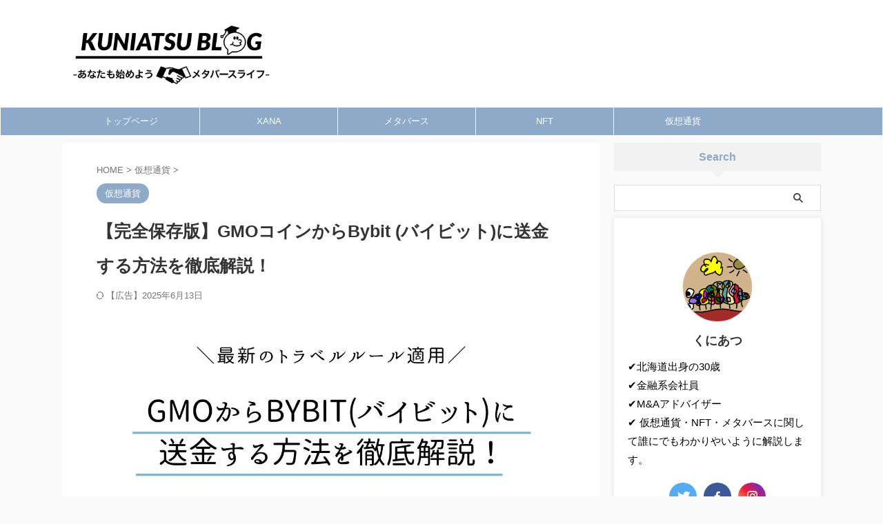

--- FILE ---
content_type: text/html; charset=UTF-8
request_url: https://www.kuniatsu.com/gmo-bybit/
body_size: 41806
content:

<!DOCTYPE html>
<!--[if lt IE 7]>
<html class="ie6" lang="ja"> <![endif]-->
<!--[if IE 7]>
<html class="i7" lang="ja"> <![endif]-->
<!--[if IE 8]>
<html class="ie" lang="ja"> <![endif]-->
<!--[if gt IE 8]><!-->
<html lang="ja" class="s-navi-search-overlay ">
	<!--<![endif]-->
	<head prefix="og: http://ogp.me/ns# fb: http://ogp.me/ns/fb# article: http://ogp.me/ns/article#">
				<meta charset="UTF-8" >
		<meta name="viewport" content="width=device-width,initial-scale=1.0,user-scalable=yes,viewport-fit=cover">
		<meta name="format-detection" content="telephone=no" >
		<meta name="referrer" content="no-referrer-when-downgrade"/>
		<meta name="msvalidate.01" content="C67DE612C9D219F4024FF435A65441B7" />

		
		<link rel="alternate" type="application/rss+xml" title="くにあつブログ RSS Feed" href="https://www.kuniatsu.com/feed/" />
		<link rel="pingback" href="https://www.kuniatsu.com/xmlrpc.php" >
		<!--[if lt IE 9]>
		<script src="https://www.kuniatsu.com/wp-content/themes/affinger/js/html5shiv.js"></script>
		<![endif]-->
				<meta name='robots' content='max-image-preview:large' />
<title>【完全保存版】GMOコインからBybit (バイビット)に送金する方法を徹底解説！ - くにあつブログ</title>
<link rel='dns-prefetch' href='//ajax.googleapis.com' />
<link rel='dns-prefetch' href='//www.googletagmanager.com' />
<link rel='dns-prefetch' href='//pagead2.googlesyndication.com' />
<script type="text/javascript">
/* <![CDATA[ */
window._wpemojiSettings = {"baseUrl":"https:\/\/s.w.org\/images\/core\/emoji\/15.0.3\/72x72\/","ext":".png","svgUrl":"https:\/\/s.w.org\/images\/core\/emoji\/15.0.3\/svg\/","svgExt":".svg","source":{"concatemoji":"https:\/\/www.kuniatsu.com\/wp-includes\/js\/wp-emoji-release.min.js?ver=6.6.2"}};
/*! This file is auto-generated */
!function(i,n){var o,s,e;function c(e){try{var t={supportTests:e,timestamp:(new Date).valueOf()};sessionStorage.setItem(o,JSON.stringify(t))}catch(e){}}function p(e,t,n){e.clearRect(0,0,e.canvas.width,e.canvas.height),e.fillText(t,0,0);var t=new Uint32Array(e.getImageData(0,0,e.canvas.width,e.canvas.height).data),r=(e.clearRect(0,0,e.canvas.width,e.canvas.height),e.fillText(n,0,0),new Uint32Array(e.getImageData(0,0,e.canvas.width,e.canvas.height).data));return t.every(function(e,t){return e===r[t]})}function u(e,t,n){switch(t){case"flag":return n(e,"\ud83c\udff3\ufe0f\u200d\u26a7\ufe0f","\ud83c\udff3\ufe0f\u200b\u26a7\ufe0f")?!1:!n(e,"\ud83c\uddfa\ud83c\uddf3","\ud83c\uddfa\u200b\ud83c\uddf3")&&!n(e,"\ud83c\udff4\udb40\udc67\udb40\udc62\udb40\udc65\udb40\udc6e\udb40\udc67\udb40\udc7f","\ud83c\udff4\u200b\udb40\udc67\u200b\udb40\udc62\u200b\udb40\udc65\u200b\udb40\udc6e\u200b\udb40\udc67\u200b\udb40\udc7f");case"emoji":return!n(e,"\ud83d\udc26\u200d\u2b1b","\ud83d\udc26\u200b\u2b1b")}return!1}function f(e,t,n){var r="undefined"!=typeof WorkerGlobalScope&&self instanceof WorkerGlobalScope?new OffscreenCanvas(300,150):i.createElement("canvas"),a=r.getContext("2d",{willReadFrequently:!0}),o=(a.textBaseline="top",a.font="600 32px Arial",{});return e.forEach(function(e){o[e]=t(a,e,n)}),o}function t(e){var t=i.createElement("script");t.src=e,t.defer=!0,i.head.appendChild(t)}"undefined"!=typeof Promise&&(o="wpEmojiSettingsSupports",s=["flag","emoji"],n.supports={everything:!0,everythingExceptFlag:!0},e=new Promise(function(e){i.addEventListener("DOMContentLoaded",e,{once:!0})}),new Promise(function(t){var n=function(){try{var e=JSON.parse(sessionStorage.getItem(o));if("object"==typeof e&&"number"==typeof e.timestamp&&(new Date).valueOf()<e.timestamp+604800&&"object"==typeof e.supportTests)return e.supportTests}catch(e){}return null}();if(!n){if("undefined"!=typeof Worker&&"undefined"!=typeof OffscreenCanvas&&"undefined"!=typeof URL&&URL.createObjectURL&&"undefined"!=typeof Blob)try{var e="postMessage("+f.toString()+"("+[JSON.stringify(s),u.toString(),p.toString()].join(",")+"));",r=new Blob([e],{type:"text/javascript"}),a=new Worker(URL.createObjectURL(r),{name:"wpTestEmojiSupports"});return void(a.onmessage=function(e){c(n=e.data),a.terminate(),t(n)})}catch(e){}c(n=f(s,u,p))}t(n)}).then(function(e){for(var t in e)n.supports[t]=e[t],n.supports.everything=n.supports.everything&&n.supports[t],"flag"!==t&&(n.supports.everythingExceptFlag=n.supports.everythingExceptFlag&&n.supports[t]);n.supports.everythingExceptFlag=n.supports.everythingExceptFlag&&!n.supports.flag,n.DOMReady=!1,n.readyCallback=function(){n.DOMReady=!0}}).then(function(){return e}).then(function(){var e;n.supports.everything||(n.readyCallback(),(e=n.source||{}).concatemoji?t(e.concatemoji):e.wpemoji&&e.twemoji&&(t(e.twemoji),t(e.wpemoji)))}))}((window,document),window._wpemojiSettings);
/* ]]> */
</script>
<style id='wp-emoji-styles-inline-css' type='text/css'>

	img.wp-smiley, img.emoji {
		display: inline !important;
		border: none !important;
		box-shadow: none !important;
		height: 1em !important;
		width: 1em !important;
		margin: 0 0.07em !important;
		vertical-align: -0.1em !important;
		background: none !important;
		padding: 0 !important;
	}
</style>
<link rel='stylesheet' id='wp-block-library-css' href='https://www.kuniatsu.com/wp-includes/css/dist/block-library/style.min.css?ver=6.6.2' type='text/css' media='all' />
<style id='classic-theme-styles-inline-css' type='text/css'>
/*! This file is auto-generated */
.wp-block-button__link{color:#fff;background-color:#32373c;border-radius:9999px;box-shadow:none;text-decoration:none;padding:calc(.667em + 2px) calc(1.333em + 2px);font-size:1.125em}.wp-block-file__button{background:#32373c;color:#fff;text-decoration:none}
</style>
<style id='global-styles-inline-css' type='text/css'>
:root{--wp--preset--aspect-ratio--square: 1;--wp--preset--aspect-ratio--4-3: 4/3;--wp--preset--aspect-ratio--3-4: 3/4;--wp--preset--aspect-ratio--3-2: 3/2;--wp--preset--aspect-ratio--2-3: 2/3;--wp--preset--aspect-ratio--16-9: 16/9;--wp--preset--aspect-ratio--9-16: 9/16;--wp--preset--color--black: #000000;--wp--preset--color--cyan-bluish-gray: #abb8c3;--wp--preset--color--white: #ffffff;--wp--preset--color--pale-pink: #f78da7;--wp--preset--color--vivid-red: #cf2e2e;--wp--preset--color--luminous-vivid-orange: #ff6900;--wp--preset--color--luminous-vivid-amber: #fcb900;--wp--preset--color--light-green-cyan: #eefaff;--wp--preset--color--vivid-green-cyan: #00d084;--wp--preset--color--pale-cyan-blue: #8ed1fc;--wp--preset--color--vivid-cyan-blue: #0693e3;--wp--preset--color--vivid-purple: #9b51e0;--wp--preset--color--soft-red: #e92f3d;--wp--preset--color--light-grayish-red: #fdf0f2;--wp--preset--color--vivid-yellow: #ffc107;--wp--preset--color--very-pale-yellow: #fffde7;--wp--preset--color--very-light-gray: #fafafa;--wp--preset--color--very-dark-gray: #313131;--wp--preset--color--original-color-a: #00B900;--wp--preset--color--original-color-b: #f4fff4;--wp--preset--color--original-color-c: #F3E5F5;--wp--preset--color--original-color-d: #9E9D24;--wp--preset--gradient--vivid-cyan-blue-to-vivid-purple: linear-gradient(135deg,rgba(6,147,227,1) 0%,rgb(155,81,224) 100%);--wp--preset--gradient--light-green-cyan-to-vivid-green-cyan: linear-gradient(135deg,rgb(122,220,180) 0%,rgb(0,208,130) 100%);--wp--preset--gradient--luminous-vivid-amber-to-luminous-vivid-orange: linear-gradient(135deg,rgba(252,185,0,1) 0%,rgba(255,105,0,1) 100%);--wp--preset--gradient--luminous-vivid-orange-to-vivid-red: linear-gradient(135deg,rgba(255,105,0,1) 0%,rgb(207,46,46) 100%);--wp--preset--gradient--very-light-gray-to-cyan-bluish-gray: linear-gradient(135deg,rgb(238,238,238) 0%,rgb(169,184,195) 100%);--wp--preset--gradient--cool-to-warm-spectrum: linear-gradient(135deg,rgb(74,234,220) 0%,rgb(151,120,209) 20%,rgb(207,42,186) 40%,rgb(238,44,130) 60%,rgb(251,105,98) 80%,rgb(254,248,76) 100%);--wp--preset--gradient--blush-light-purple: linear-gradient(135deg,rgb(255,206,236) 0%,rgb(152,150,240) 100%);--wp--preset--gradient--blush-bordeaux: linear-gradient(135deg,rgb(254,205,165) 0%,rgb(254,45,45) 50%,rgb(107,0,62) 100%);--wp--preset--gradient--luminous-dusk: linear-gradient(135deg,rgb(255,203,112) 0%,rgb(199,81,192) 50%,rgb(65,88,208) 100%);--wp--preset--gradient--pale-ocean: linear-gradient(135deg,rgb(255,245,203) 0%,rgb(182,227,212) 50%,rgb(51,167,181) 100%);--wp--preset--gradient--electric-grass: linear-gradient(135deg,rgb(202,248,128) 0%,rgb(113,206,126) 100%);--wp--preset--gradient--midnight: linear-gradient(135deg,rgb(2,3,129) 0%,rgb(40,116,252) 100%);--wp--preset--font-size--small: .8em;--wp--preset--font-size--medium: 20px;--wp--preset--font-size--large: 1.5em;--wp--preset--font-size--x-large: 42px;--wp--preset--font-size--st-regular: 1em;--wp--preset--font-size--huge: 3em;--wp--preset--spacing--20: 0.44rem;--wp--preset--spacing--30: 0.67rem;--wp--preset--spacing--40: 1rem;--wp--preset--spacing--50: 1.5rem;--wp--preset--spacing--60: 2.25rem;--wp--preset--spacing--70: 3.38rem;--wp--preset--spacing--80: 5.06rem;--wp--preset--shadow--natural: 6px 6px 9px rgba(0, 0, 0, 0.2);--wp--preset--shadow--deep: 12px 12px 50px rgba(0, 0, 0, 0.4);--wp--preset--shadow--sharp: 6px 6px 0px rgba(0, 0, 0, 0.2);--wp--preset--shadow--outlined: 6px 6px 0px -3px rgba(255, 255, 255, 1), 6px 6px rgba(0, 0, 0, 1);--wp--preset--shadow--crisp: 6px 6px 0px rgba(0, 0, 0, 1);}:where(.is-layout-flex){gap: 0.5em;}:where(.is-layout-grid){gap: 0.5em;}body .is-layout-flex{display: flex;}.is-layout-flex{flex-wrap: wrap;align-items: center;}.is-layout-flex > :is(*, div){margin: 0;}body .is-layout-grid{display: grid;}.is-layout-grid > :is(*, div){margin: 0;}:where(.wp-block-columns.is-layout-flex){gap: 2em;}:where(.wp-block-columns.is-layout-grid){gap: 2em;}:where(.wp-block-post-template.is-layout-flex){gap: 1.25em;}:where(.wp-block-post-template.is-layout-grid){gap: 1.25em;}.has-black-color{color: var(--wp--preset--color--black) !important;}.has-cyan-bluish-gray-color{color: var(--wp--preset--color--cyan-bluish-gray) !important;}.has-white-color{color: var(--wp--preset--color--white) !important;}.has-pale-pink-color{color: var(--wp--preset--color--pale-pink) !important;}.has-vivid-red-color{color: var(--wp--preset--color--vivid-red) !important;}.has-luminous-vivid-orange-color{color: var(--wp--preset--color--luminous-vivid-orange) !important;}.has-luminous-vivid-amber-color{color: var(--wp--preset--color--luminous-vivid-amber) !important;}.has-light-green-cyan-color{color: var(--wp--preset--color--light-green-cyan) !important;}.has-vivid-green-cyan-color{color: var(--wp--preset--color--vivid-green-cyan) !important;}.has-pale-cyan-blue-color{color: var(--wp--preset--color--pale-cyan-blue) !important;}.has-vivid-cyan-blue-color{color: var(--wp--preset--color--vivid-cyan-blue) !important;}.has-vivid-purple-color{color: var(--wp--preset--color--vivid-purple) !important;}.has-black-background-color{background-color: var(--wp--preset--color--black) !important;}.has-cyan-bluish-gray-background-color{background-color: var(--wp--preset--color--cyan-bluish-gray) !important;}.has-white-background-color{background-color: var(--wp--preset--color--white) !important;}.has-pale-pink-background-color{background-color: var(--wp--preset--color--pale-pink) !important;}.has-vivid-red-background-color{background-color: var(--wp--preset--color--vivid-red) !important;}.has-luminous-vivid-orange-background-color{background-color: var(--wp--preset--color--luminous-vivid-orange) !important;}.has-luminous-vivid-amber-background-color{background-color: var(--wp--preset--color--luminous-vivid-amber) !important;}.has-light-green-cyan-background-color{background-color: var(--wp--preset--color--light-green-cyan) !important;}.has-vivid-green-cyan-background-color{background-color: var(--wp--preset--color--vivid-green-cyan) !important;}.has-pale-cyan-blue-background-color{background-color: var(--wp--preset--color--pale-cyan-blue) !important;}.has-vivid-cyan-blue-background-color{background-color: var(--wp--preset--color--vivid-cyan-blue) !important;}.has-vivid-purple-background-color{background-color: var(--wp--preset--color--vivid-purple) !important;}.has-black-border-color{border-color: var(--wp--preset--color--black) !important;}.has-cyan-bluish-gray-border-color{border-color: var(--wp--preset--color--cyan-bluish-gray) !important;}.has-white-border-color{border-color: var(--wp--preset--color--white) !important;}.has-pale-pink-border-color{border-color: var(--wp--preset--color--pale-pink) !important;}.has-vivid-red-border-color{border-color: var(--wp--preset--color--vivid-red) !important;}.has-luminous-vivid-orange-border-color{border-color: var(--wp--preset--color--luminous-vivid-orange) !important;}.has-luminous-vivid-amber-border-color{border-color: var(--wp--preset--color--luminous-vivid-amber) !important;}.has-light-green-cyan-border-color{border-color: var(--wp--preset--color--light-green-cyan) !important;}.has-vivid-green-cyan-border-color{border-color: var(--wp--preset--color--vivid-green-cyan) !important;}.has-pale-cyan-blue-border-color{border-color: var(--wp--preset--color--pale-cyan-blue) !important;}.has-vivid-cyan-blue-border-color{border-color: var(--wp--preset--color--vivid-cyan-blue) !important;}.has-vivid-purple-border-color{border-color: var(--wp--preset--color--vivid-purple) !important;}.has-vivid-cyan-blue-to-vivid-purple-gradient-background{background: var(--wp--preset--gradient--vivid-cyan-blue-to-vivid-purple) !important;}.has-light-green-cyan-to-vivid-green-cyan-gradient-background{background: var(--wp--preset--gradient--light-green-cyan-to-vivid-green-cyan) !important;}.has-luminous-vivid-amber-to-luminous-vivid-orange-gradient-background{background: var(--wp--preset--gradient--luminous-vivid-amber-to-luminous-vivid-orange) !important;}.has-luminous-vivid-orange-to-vivid-red-gradient-background{background: var(--wp--preset--gradient--luminous-vivid-orange-to-vivid-red) !important;}.has-very-light-gray-to-cyan-bluish-gray-gradient-background{background: var(--wp--preset--gradient--very-light-gray-to-cyan-bluish-gray) !important;}.has-cool-to-warm-spectrum-gradient-background{background: var(--wp--preset--gradient--cool-to-warm-spectrum) !important;}.has-blush-light-purple-gradient-background{background: var(--wp--preset--gradient--blush-light-purple) !important;}.has-blush-bordeaux-gradient-background{background: var(--wp--preset--gradient--blush-bordeaux) !important;}.has-luminous-dusk-gradient-background{background: var(--wp--preset--gradient--luminous-dusk) !important;}.has-pale-ocean-gradient-background{background: var(--wp--preset--gradient--pale-ocean) !important;}.has-electric-grass-gradient-background{background: var(--wp--preset--gradient--electric-grass) !important;}.has-midnight-gradient-background{background: var(--wp--preset--gradient--midnight) !important;}.has-small-font-size{font-size: var(--wp--preset--font-size--small) !important;}.has-medium-font-size{font-size: var(--wp--preset--font-size--medium) !important;}.has-large-font-size{font-size: var(--wp--preset--font-size--large) !important;}.has-x-large-font-size{font-size: var(--wp--preset--font-size--x-large) !important;}
:where(.wp-block-post-template.is-layout-flex){gap: 1.25em;}:where(.wp-block-post-template.is-layout-grid){gap: 1.25em;}
:where(.wp-block-columns.is-layout-flex){gap: 2em;}:where(.wp-block-columns.is-layout-grid){gap: 2em;}
:root :where(.wp-block-pullquote){font-size: 1.5em;line-height: 1.6;}
</style>
<link rel='stylesheet' id='contact-form-7-css' href='https://www.kuniatsu.com/wp-content/plugins/contact-form-7/includes/css/styles.css?ver=6.0.6' type='text/css' media='all' />
<link rel='stylesheet' id='flexible-table-block-css' href='https://www.kuniatsu.com/wp-content/plugins/flexible-table-block/build/style-index.css?ver=1744461238' type='text/css' media='all' />
<style id='flexible-table-block-inline-css' type='text/css'>
.wp-block-flexible-table-block-table.wp-block-flexible-table-block-table>table{width:100%;max-width:100%;border-collapse:collapse;}.wp-block-flexible-table-block-table.wp-block-flexible-table-block-table.is-style-stripes tbody tr:nth-child(odd) th{background-color:#f0f0f1;}.wp-block-flexible-table-block-table.wp-block-flexible-table-block-table.is-style-stripes tbody tr:nth-child(odd) td{background-color:#f0f0f1;}.wp-block-flexible-table-block-table.wp-block-flexible-table-block-table.is-style-stripes tbody tr:nth-child(even) th{background-color:#ffffff;}.wp-block-flexible-table-block-table.wp-block-flexible-table-block-table.is-style-stripes tbody tr:nth-child(even) td{background-color:#ffffff;}.wp-block-flexible-table-block-table.wp-block-flexible-table-block-table>table tr th,.wp-block-flexible-table-block-table.wp-block-flexible-table-block-table>table tr td{padding:0.5em;border-width:1px;border-style:solid;border-color:#000000;text-align:left;vertical-align:middle;}.wp-block-flexible-table-block-table.wp-block-flexible-table-block-table>table tr th{background-color:#f0f0f1;}.wp-block-flexible-table-block-table.wp-block-flexible-table-block-table>table tr td{background-color:#ffffff;}@media screen and (min-width:769px){.wp-block-flexible-table-block-table.is-scroll-on-pc{overflow-x:scroll;}.wp-block-flexible-table-block-table.is-scroll-on-pc table{max-width:none;align-self:self-start;}}@media screen and (max-width:768px){.wp-block-flexible-table-block-table.is-scroll-on-mobile{overflow-x:scroll;}.wp-block-flexible-table-block-table.is-scroll-on-mobile table{max-width:none;align-self:self-start;}.wp-block-flexible-table-block-table table.is-stacked-on-mobile th,.wp-block-flexible-table-block-table table.is-stacked-on-mobile td{width:100%!important;display:block;}}
</style>
<link rel='stylesheet' id='toc-screen-css' href='https://www.kuniatsu.com/wp-content/plugins/table-of-contents-plus/screen.min.css?ver=2411.1' type='text/css' media='all' />
<style id='toc-screen-inline-css' type='text/css'>
div#toc_container ul li {font-size: 100%;}
</style>
<link rel='stylesheet' id='normalize-css' href='https://www.kuniatsu.com/wp-content/themes/affinger/css/normalize.css?ver=1.5.9' type='text/css' media='all' />
<link rel='stylesheet' id='st_svg-css' href='https://www.kuniatsu.com/wp-content/themes/affinger/st_svg/style.css?ver=6.6.2' type='text/css' media='all' />
<link rel='stylesheet' id='slick-css' href='https://www.kuniatsu.com/wp-content/themes/affinger/vendor/slick/slick.css?ver=1.8.0' type='text/css' media='all' />
<link rel='stylesheet' id='slick-theme-css' href='https://www.kuniatsu.com/wp-content/themes/affinger/vendor/slick/slick-theme.css?ver=1.8.0' type='text/css' media='all' />
<link rel='stylesheet' id='style-css' href='https://www.kuniatsu.com/wp-content/themes/affinger/style.css?ver=6.6.2' type='text/css' media='all' />
<link rel='stylesheet' id='child-style-css' href='https://www.kuniatsu.com/wp-content/themes/affinger-child/style.css?ver=6.6.2' type='text/css' media='all' />
<link rel='stylesheet' id='single-css' href='https://www.kuniatsu.com/wp-content/themes/affinger/st-rankcss.php' type='text/css' media='all' />
<link rel='stylesheet' id='st-themecss-css' href='https://www.kuniatsu.com/wp-content/themes/affinger/st-themecss-loader.php?ver=6.6.2' type='text/css' media='all' />
<script type="text/javascript" src="//ajax.googleapis.com/ajax/libs/jquery/1.11.3/jquery.min.js?ver=1.11.3" id="jquery-js"></script>

<!-- Site Kit によって追加された Google タグ（gtag.js）スニペット -->
<!-- Google アナリティクス スニペット (Site Kit が追加) -->
<script type="text/javascript" src="https://www.googletagmanager.com/gtag/js?id=G-JMCKNVWYGL" id="google_gtagjs-js" async></script>
<script type="text/javascript" id="google_gtagjs-js-after">
/* <![CDATA[ */
window.dataLayer = window.dataLayer || [];function gtag(){dataLayer.push(arguments);}
gtag("set","linker",{"domains":["www.kuniatsu.com"]});
gtag("js", new Date());
gtag("set", "developer_id.dZTNiMT", true);
gtag("config", "G-JMCKNVWYGL");
/* ]]> */
</script>
<link rel="https://api.w.org/" href="https://www.kuniatsu.com/wp-json/" /><link rel="alternate" title="JSON" type="application/json" href="https://www.kuniatsu.com/wp-json/wp/v2/posts/4696" /><link rel='shortlink' href='https://www.kuniatsu.com/?p=4696' />
<link rel="alternate" title="oEmbed (JSON)" type="application/json+oembed" href="https://www.kuniatsu.com/wp-json/oembed/1.0/embed?url=https%3A%2F%2Fwww.kuniatsu.com%2Fgmo-bybit%2F" />
<link rel="alternate" title="oEmbed (XML)" type="text/xml+oembed" href="https://www.kuniatsu.com/wp-json/oembed/1.0/embed?url=https%3A%2F%2Fwww.kuniatsu.com%2Fgmo-bybit%2F&#038;format=xml" />
<meta name="generator" content="Site Kit by Google 1.166.0" /><meta name="robots" content="index, follow" />
<meta name="thumbnail" content="https://www.kuniatsu.com/wp-content/uploads/2023/05/【最新】GMOコインからBybit-バイビットに送金する方法を徹底解説！-1.jpg">
<link rel="canonical" href="https://www.kuniatsu.com/gmo-bybit/" />

<!-- Site Kit が追加した Google AdSense メタタグ -->
<meta name="google-adsense-platform-account" content="ca-host-pub-2644536267352236">
<meta name="google-adsense-platform-domain" content="sitekit.withgoogle.com">
<!-- Site Kit が追加した End Google AdSense メタタグ -->
<style type="text/css">.broken_link, a.broken_link {
	text-decoration: line-through;
}</style>
<!-- Google AdSense スニペット (Site Kit が追加) -->
<script type="text/javascript" async="async" src="https://pagead2.googlesyndication.com/pagead/js/adsbygoogle.js?client=ca-pub-4181788222435228&amp;host=ca-host-pub-2644536267352236" crossorigin="anonymous"></script>

<!-- (ここまで) Google AdSense スニペット (Site Kit が追加) -->
<link rel="icon" href="https://www.kuniatsu.com/wp-content/uploads/2022/06/cropped-unnamed-32x32.png" sizes="32x32" />
<link rel="icon" href="https://www.kuniatsu.com/wp-content/uploads/2022/06/cropped-unnamed-192x192.png" sizes="192x192" />
<link rel="apple-touch-icon" href="https://www.kuniatsu.com/wp-content/uploads/2022/06/cropped-unnamed-180x180.png" />
<meta name="msapplication-TileImage" content="https://www.kuniatsu.com/wp-content/uploads/2022/06/cropped-unnamed-270x270.png" />
		<style type="text/css" id="wp-custom-css">
			#tradingview_51a33{
height: 400px;
}
.updated::before {
	content: "【広告】";
}
.entry-content figure.wp-block-image {
    width: 100%;
    text-align: center;
	  margin:0 auto;
}
.pc-img { display: inline-block; 
         text-align: center;
}
.sp-img { display: none;
          text-align: center;
}
 
@media only screen and (max-width: 768px) {
    .pc-img { display: none;
	            text-align: center;
	}
    .sp-img { display: inline-block; 
	            text-align: center;
	}
}

		</style>
				
<!-- OGP -->

<meta property="og:type" content="article">
<meta property="og:title" content="【完全保存版】GMOコインからBybit (バイビット)に送金する方法を徹底解説！">
<meta property="og:url" content="https://www.kuniatsu.com/gmo-bybit/">
<meta property="og:description" content="こんなお悩み解決します。 本記事では、GMOコインからBybit (バイビット)へ仮想通貨を送金する方法 についてまとめました。 これを見れば初心者でもGMOコインからBybit (バイビット)への送">
<meta property="og:site_name" content="くにあつブログ">
<meta property="og:image" content="https://www.kuniatsu.com/wp-content/uploads/2023/05/【最新】GMOコインからBybit-バイビットに送金する方法を徹底解説！-1.jpg">


	<meta property="article:published_time" content="2023-05-04T17:32:44+09:00" />
		<meta property="article:author" content="くにあつ" />

<!-- /OGP -->
		


<script>
	(function (window, document, $, undefined) {
		'use strict';

		var SlideBox = (function () {
			/**
			 * @param $element
			 *
			 * @constructor
			 */
			function SlideBox($element) {
				this._$element = $element;
			}

			SlideBox.prototype.$content = function () {
				return this._$element.find('[data-st-slidebox-content]');
			};

			SlideBox.prototype.$toggle = function () {
				return this._$element.find('[data-st-slidebox-toggle]');
			};

			SlideBox.prototype.$icon = function () {
				return this._$element.find('[data-st-slidebox-icon]');
			};

			SlideBox.prototype.$text = function () {
				return this._$element.find('[data-st-slidebox-text]');
			};

			SlideBox.prototype.is_expanded = function () {
				return !!(this._$element.filter('[data-st-slidebox-expanded="true"]').length);
			};

			SlideBox.prototype.expand = function () {
				var self = this;

				this.$content().slideDown()
					.promise()
					.then(function () {
						var $icon = self.$icon();
						var $text = self.$text();

						$icon.removeClass($icon.attr('data-st-slidebox-icon-collapsed'))
							.addClass($icon.attr('data-st-slidebox-icon-expanded'))

						$text.text($text.attr('data-st-slidebox-text-expanded'))

						self._$element.removeClass('is-collapsed')
							.addClass('is-expanded');

						self._$element.attr('data-st-slidebox-expanded', 'true');
					});
			};

			SlideBox.prototype.collapse = function () {
				var self = this;

				this.$content().slideUp()
					.promise()
					.then(function () {
						var $icon = self.$icon();
						var $text = self.$text();

						$icon.removeClass($icon.attr('data-st-slidebox-icon-expanded'))
							.addClass($icon.attr('data-st-slidebox-icon-collapsed'))

						$text.text($text.attr('data-st-slidebox-text-collapsed'))

						self._$element.removeClass('is-expanded')
							.addClass('is-collapsed');

						self._$element.attr('data-st-slidebox-expanded', 'false');
					});
			};

			SlideBox.prototype.toggle = function () {
				if (this.is_expanded()) {
					this.collapse();
				} else {
					this.expand();
				}
			};

			SlideBox.prototype.add_event_listeners = function () {
				var self = this;

				this.$toggle().on('click', function (event) {
					self.toggle();
				});
			};

			SlideBox.prototype.initialize = function () {
				this.add_event_listeners();
			};

			return SlideBox;
		}());

		function on_ready() {
			var slideBoxes = [];

			$('[data-st-slidebox]').each(function () {
				var $element = $(this);
				var slideBox = new SlideBox($element);

				slideBoxes.push(slideBox);

				slideBox.initialize();
			});

			return slideBoxes;
		}

		$(on_ready);
	}(window, window.document, jQuery));
</script>

<script>
	(function (window, document, $, undefined) {
		'use strict';

		$(function(){
		  $('#st-tab-menu li').on('click', function(){
			if($(this).not('active')){
			  $(this).addClass('active').siblings('li').removeClass('active');
			  var index = $('#st-tab-menu li').index(this);
			  $('#st-tab-menu + #st-tab-box div').eq(index).addClass('active').siblings('div').removeClass('active');
			}
		  });
		});
	}(window, window.document, jQuery));
</script>

<script>
	(function (window, document, $, undefined) {
		'use strict';

		$(function(){
			/* 第一階層のみの目次にクラスを挿入 */
			$("#toc_container:not(:has(ul ul))").addClass("only-toc");
			/* アコーディオンメニュー内のカテゴリにクラス追加 */
			$(".st-ac-box ul:has(.cat-item)").each(function(){
				$(this).addClass("st-ac-cat");
			});
		});
	}(window, window.document, jQuery));
</script>

<script>
	(function (window, document, $, undefined) {
		'use strict';

		$(function(){
									$('.st-star').parent('.rankh4').css('padding-bottom','5px'); // スターがある場合のランキング見出し調整
		});
	}(window, window.document, jQuery));
</script>



	<script>
		(function (window, document, $, undefined) {
			'use strict';

			$(function() {
				$('.is-style-st-paragraph-kaiwa').wrapInner('<span class="st-paragraph-kaiwa-text">');
			});
		}(window, window.document, jQuery));
	</script>

	<script>
		(function (window, document, $, undefined) {
			'use strict';

			$(function() {
				$('.is-style-st-paragraph-kaiwa-b').wrapInner('<span class="st-paragraph-kaiwa-text">');
			});
		}(window, window.document, jQuery));
	</script>

<script>
	/* Gutenbergスタイルを調整 */
	(function (window, document, $, undefined) {
		'use strict';

		$(function() {
			$( '[class^="is-style-st-paragraph-"],[class*=" is-style-st-paragraph-"]' ).wrapInner( '<span class="st-noflex"></span>' );
		});
	}(window, window.document, jQuery));
</script>


				
		<script type="text/javascript">
    (function(c,l,a,r,i,t,y){
        c[a]=c[a]||function(){(c[a].q=c[a].q||[]).push(arguments)};
        t=l.createElement(r);t.async=1;t.src="https://www.clarity.ms/tag/"+i;
        y=l.getElementsByTagName(r)[0];y.parentNode.insertBefore(t,y);
    })(window, document, "clarity", "script", "d3dg5fvc4p");
</script>
		<script async src="https://pagead2.googlesyndication.com/pagead/js/adsbygoogle.js?client=ca-pub-4181788222435228"
     crossorigin="anonymous"></script>
		
	</head>
	<body class="post-template-default single single-post postid-4696 single-format-standard wp-custom-logo not-front-page" >				<div id="st-ami">
				<div id="wrapper" class="">
				<div id="wrapper-in">

					

<header id="">
	<div id="header-full">
		<div id="headbox-bg">
			<div id="headbox">

					<nav id="s-navi" class="pcnone" data-st-nav data-st-nav-type="normal">
		<dl class="acordion is-active" data-st-nav-primary>
			<dt class="trigger">
				<p class="acordion_button"><span class="op op-menu has-text"><i class="st-fa st-svg-menu_thin"></i></span></p>

									<p class="acordion_button acordion_button_search"><span class="op op-search"><i class="st-fa st-svg-search_s op-search-close_thin"></i></span></p>
				
									<div id="st-mobile-logo"></div>
				
				<!-- 追加メニュー -->
				
				<!-- 追加メニュー2 -->
				
			</dt>

			<dd class="acordion_tree">
				<div class="acordion_tree_content">

					

												<div class="menu-%e3%82%b0%e3%83%ad%e3%83%bc%e3%83%90%e3%83%ab%e3%83%a1%e3%83%8b%e3%83%a5%e3%83%bc-container"><ul id="menu-%e3%82%b0%e3%83%ad%e3%83%bc%e3%83%90%e3%83%ab%e3%83%a1%e3%83%8b%e3%83%a5%e3%83%bc" class="menu"><li id="menu-item-744" class="menu-item menu-item-type-post_type menu-item-object-page menu-item-home menu-item-744"><a href="https://www.kuniatsu.com/"><span class="menu-item-label">トップページ</span></a></li>
<li id="menu-item-4720" class="menu-item menu-item-type-taxonomy menu-item-object-category menu-item-4720"><a href="https://www.kuniatsu.com/category/xana/"><span class="menu-item-label">XANA</span></a></li>
<li id="menu-item-9796" class="menu-item menu-item-type-taxonomy menu-item-object-category menu-item-9796"><a href="https://www.kuniatsu.com/category/%e3%83%a1%e3%82%bf%e3%83%90%e3%83%bc%e3%82%b9/"><span class="menu-item-label">メタバース</span></a></li>
<li id="menu-item-564" class="menu-item menu-item-type-taxonomy menu-item-object-category menu-item-564"><a href="https://www.kuniatsu.com/category/nft/"><span class="menu-item-label">NFT</span></a></li>
<li id="menu-item-565" class="menu-item menu-item-type-taxonomy menu-item-object-category current-post-ancestor current-menu-parent current-post-parent menu-item-565"><a href="https://www.kuniatsu.com/category/crypto/"><span class="menu-item-label">仮想通貨</span></a></li>
</ul></div>						<div class="clear"></div>

											<div class="st-ac-box st-ac-box-bottom">
							<div id="authorst_widget-4" class="st-widgets-box ac-widgets-bottom widget_authorst_widget"><div class="st-author-box st-author-master">

<div class="st-author-profile">
		<div class="st-author-profile-avatar">
					<img src="https://www.kuniatsu.com/wp-content/uploads/2022/06/unnamed.png" width="150px" height="150px">
			</div>

	<div class="post st-author-profile-content">
		<p class="st-author-nickname">くにあつ</p>
		<p class="st-author-description"><p style="text-align: left">
✔︎北海道出身の30歳<br>✔︎金融系会社員<br>✔︎M&Aアドバイザー<br>✔︎ 仮想通貨・NFT・メタバースに関して誰にでもわかりやいように解説します。
</p></p>
		<div class="sns">
			<ul class="profile-sns clearfix">

									<li class="twitter"><a rel="nofollow" href="https://twitter.com/zidane3214" target="_blank"><i class="st-fa st-svg-twitter" aria-hidden="true"></i></a></li>
				
									<li class="facebook"><a rel="nofollow" href="https://www.facebook.com/kuniatu.inoue" target="_blank"><i class="st-fa st-svg-facebook" aria-hidden="true"></i></a></li>
				
									<li class="instagram"><a rel="nofollow" href="https://www.instagram.com/kuniatsublog/" target="_blank"><i class="st-fa st-svg-instagram" aria-hidden="true"></i></a></li>
				
				
				
				
				
				
			</ul>
		</div>
					<div class="rankstlink-r2">
				<p class="no-reflection"><a href="https://www.kuniatsu.com/profile/">詳しくはこちら</a></p>
			</div>
			</div>
</div>
</div></div>						</div>
					
				</div>
			</dd>

							<dd class="acordion_search">
					<div class="acordion_search_content">
													<div id="search" class="search-custom-d">
	<form method="get" id="searchform" action="https://www.kuniatsu.com/">
		<label class="hidden" for="s">
					</label>
		<input type="text" placeholder="" value="" name="s" id="s" />
		<input type="submit" value="&#xf002;" class="st-fa" id="searchsubmit" />
	</form>
</div>
<!-- /stinger -->
											</div>
				</dd>
					</dl>

					</nav>

									<div id="header-l">
						
						<div id="st-text-logo">
							
    
		
			<!-- キャプション -->
			
				          		 	 <p class="descr sitenametop">
           		     	           			 </p>
				
			
			<!-- ロゴ又はブログ名 -->
			          		  <p class="sitename"><a href="https://www.kuniatsu.com/">
              		  							<img class="sitename-bottom" src="https://www.kuniatsu.com/wp-content/uploads/2023/03/IMG_5078.jpg" width="850" height="315" alt="くにあつブログ">               		           		  </a></p>
        				<!-- ロゴ又はブログ名ここまで -->

		
	
						</div>
					</div><!-- /#header-l -->
				
				<div id="header-r" class="smanone">
					
				</div><!-- /#header-r -->

			</div><!-- /#headbox -->
		</div><!-- /#headbox-bg clearfix -->

		
		
		
		
			

			<div id="gazou-wide">
					<div id="st-menubox">
			<div id="st-menuwide">
				<nav class="smanone clearfix"><ul id="menu-%e3%82%b0%e3%83%ad%e3%83%bc%e3%83%90%e3%83%ab%e3%83%a1%e3%83%8b%e3%83%a5%e3%83%bc-1" class="menu"><li class="menu-item menu-item-type-post_type menu-item-object-page menu-item-home menu-item-744"><a href="https://www.kuniatsu.com/">トップページ</a></li>
<li class="menu-item menu-item-type-taxonomy menu-item-object-category menu-item-4720"><a href="https://www.kuniatsu.com/category/xana/">XANA</a></li>
<li class="menu-item menu-item-type-taxonomy menu-item-object-category menu-item-9796"><a href="https://www.kuniatsu.com/category/%e3%83%a1%e3%82%bf%e3%83%90%e3%83%bc%e3%82%b9/">メタバース</a></li>
<li class="menu-item menu-item-type-taxonomy menu-item-object-category menu-item-564"><a href="https://www.kuniatsu.com/category/nft/">NFT</a></li>
<li class="menu-item menu-item-type-taxonomy menu-item-object-category current-post-ancestor current-menu-parent current-post-parent menu-item-565"><a href="https://www.kuniatsu.com/category/crypto/">仮想通貨</a></li>
</ul></nav>			</div>
		</div>
										<div id="st-headerbox">
						<div id="st-header">
						</div>
					</div>
									</div>
		
	</div><!-- #header-full -->

	





</header>

					<div id="content-w">

						
						
	
			<div id="st-header-post-under-box" class="st-header-post-no-data "
		     style="">
			<div class="st-dark-cover">
							</div>
		</div>
	
<div id="content" class="clearfix">
	<div id="contentInner">
		<main>
			<article>
									<div id="post-4696" class="st-post post-4696 post type-post status-publish format-standard has-post-thumbnail hentry category-crypto">
				
					
					
					
					<!--ぱんくず -->
											<div
							id="breadcrumb">
							<ol itemscope itemtype="http://schema.org/BreadcrumbList">
								<li itemprop="itemListElement" itemscope itemtype="http://schema.org/ListItem">
									<a href="https://www.kuniatsu.com" itemprop="item">
										<span itemprop="name">HOME</span>
									</a>
									&gt;
									<meta itemprop="position" content="1"/>
								</li>

								
																	<li itemprop="itemListElement" itemscope itemtype="http://schema.org/ListItem">
										<a href="https://www.kuniatsu.com/category/crypto/" itemprop="item">
											<span
												itemprop="name">仮想通貨</span>
										</a>
										&gt;
										<meta itemprop="position" content="2"/>
									</li>
																								</ol>

													</div>
										<!--/ ぱんくず -->

					<!--ループ開始 -->
										
																									<p class="st-catgroup">
								<a href="https://www.kuniatsu.com/category/crypto/" title="View all posts in 仮想通貨" rel="category tag"><span class="catname st-catid1">仮想通貨</span></a>							</p>
						
						<h1 class="entry-title">【完全保存版】GMOコインからBybit (バイビット)に送金する方法を徹底解説！</h1>

						
	<div class="blogbox ">
		<p><span class="kdate">
													<i class="st-fa st-svg-refresh"></i><time class="updated" datetime="2025-06-13T21:45:41+0900">2025年6月13日</time>
						</span></p>
	</div>
					
					
					
					<div class="mainbox">
						<div id="nocopy" ><!-- コピー禁止エリアここから -->
																<div class=" st-eyecatch-under">

					<img width="1080" height="1080" src="https://www.kuniatsu.com/wp-content/uploads/2023/05/【最新】GMOコインからBybit-バイビットに送金する方法を徹底解説！-1.jpg" class="attachment-full size-full wp-post-image" alt="" decoding="async" fetchpriority="high" srcset="https://www.kuniatsu.com/wp-content/uploads/2023/05/【最新】GMOコインからBybit-バイビットに送金する方法を徹底解説！-1.jpg 1080w, https://www.kuniatsu.com/wp-content/uploads/2023/05/【最新】GMOコインからBybit-バイビットに送金する方法を徹底解説！-1-300x300.jpg 300w, https://www.kuniatsu.com/wp-content/uploads/2023/05/【最新】GMOコインからBybit-バイビットに送金する方法を徹底解説！-1-1024x1024.jpg 1024w, https://www.kuniatsu.com/wp-content/uploads/2023/05/【最新】GMOコインからBybit-バイビットに送金する方法を徹底解説！-1-768x768.jpg 768w, https://www.kuniatsu.com/wp-content/uploads/2023/05/【最新】GMOコインからBybit-バイビットに送金する方法を徹底解説！-1-150x150.jpg 150w, https://www.kuniatsu.com/wp-content/uploads/2023/05/【最新】GMOコインからBybit-バイビットに送金する方法を徹底解説！-1-100x100.jpg 100w" sizes="(max-width: 1080px) 100vw, 1080px" />
		
	</div>
							
							
							
							<div class="entry-content">
								
<div style="height:29px" aria-hidden="true" class="wp-block-spacer"></div>



<div class="st-kaiwa-box kaiwaicon1 clearfix"><div class="st-kaiwa-face"><img decoding="async" src="https://www.kuniatsu.com/wp-content/uploads/2022/08/LINE_ALBUM_ブログロゴ候補たち_220802_0-300x300.jpg" width="60px"><div class="st-kaiwa-face-name">悩んでる人</div></div><div class="st-kaiwa-area"><div class="st-kaiwa-hukidashi"><div class="wp-block-st-blocks-st-kaiwa">
<ul class="wp-block-list">
<li>GMOコインから<a rel="noreferrer noopener" href="https://www.bybit.com/register?affiliate_id=40284&amp;group_id=0&amp;group_type=1" target="_blank"><strong>Bybit(バイビット)</strong></a>にはどうやって送金すればいい？</li>



<li>トラベルルールの影響はどう？</li>
</ul>
</div></div></div></div>



<div style="height:28px" aria-hidden="true" class="wp-block-spacer"></div>



<p><strong>こんなお悩み解決します。</strong></p>



<div style="height:21px" aria-hidden="true" class="wp-block-spacer"></div>



<figure class="wp-block-image size-full"><img decoding="async" width="1007" height="611" src="https://www.kuniatsu.com/wp-content/uploads/2024/04/GMOコインからBybit-バイビットに送金する方法を徹底解説！⑩.jpg" alt="" class="wp-image-11899" srcset="https://www.kuniatsu.com/wp-content/uploads/2024/04/GMOコインからBybit-バイビットに送金する方法を徹底解説！⑩.jpg 1007w, https://www.kuniatsu.com/wp-content/uploads/2024/04/GMOコインからBybit-バイビットに送金する方法を徹底解説！⑩-300x182.jpg 300w, https://www.kuniatsu.com/wp-content/uploads/2024/04/GMOコインからBybit-バイビットに送金する方法を徹底解説！⑩-768x466.jpg 768w" sizes="(max-width: 1007px) 100vw, 1007px" /></figure>



<div style="height:27px" aria-hidden="true" class="wp-block-spacer"></div>



<div class="wp-block-st-blocks-midashi-box freebox has-title" style="background-color:#eefaff;border-color:#0693e3;border-radius:0 5px 5px 5px"><p class="p-free" style="border-color:#0693e3;font-weight:bold"><span class="p-entry-f" style="color:#000;font-weight:bold;background-color:#0693e3;border-radius:0 0 5px 0"><i class="st-fa st-svg-file-text-o st-css-no" aria-hidden=""></i>本記事の内容</span></p><div class="free-inbox">
<ul class="wp-block-list is-style-st-square-checkbox">
<li><a href="https://www.kuniatsu.com/gmo-bybit/#GMObybit_bitbank">GMOコインからbybitに送金する方法 ｜bitbank経由</a></li>



<li><a href="https://www.kuniatsu.com/gmo-bybit/#GMObybit">GMOコインからbybitに送金する方法 ｜メタマスク経由</a></li>
</ul>
</div></div>



<div style="height:17px" aria-hidden="true" class="wp-block-spacer"></div>



<p>本記事では、<span class="st-mymarker-s">GMOコインからBybit (バイビット)へ仮想通貨を送金する方法</span> についてまとめました。</p>



<div style="height:18px" aria-hidden="true" class="wp-block-spacer"></div>



<p>これを見れば<span class="st-mymarker-s">初心者でも</span>GMOコインからBybit (バイビット)への送金方法を理解できますよ！</p>



<div style="height:17px" aria-hidden="true" class="wp-block-spacer"></div>



<p class="is-style-st-paragraph-attention">2024年4月30日(火) からGMOコインではトラベルルールの通知対象国が追加されました。今回『アラブ首⻑国連邦（UAE）』が追加されるため、GMOコインから直接送金ができなくなります。おすすめはbitbankかメタマスク経由で送金する方法ですよ。本記事で解説しますね。</p>



<div style="height:35px" aria-hidden="true" class="wp-block-spacer"></div>



<p><strong>✔　本記事の信頼性</strong></p>


<div class="wp-block-image">
<figure class="aligncenter size-full is-resized"><img decoding="async" width="890" height="432" src="https://www.kuniatsu.com/wp-content/uploads/2024/11/くにあつ.jpg" alt="" class="wp-image-12682" style="width:642px;height:auto" srcset="https://www.kuniatsu.com/wp-content/uploads/2024/11/くにあつ.jpg 890w, https://www.kuniatsu.com/wp-content/uploads/2024/11/くにあつ-300x146.jpg 300w, https://www.kuniatsu.com/wp-content/uploads/2024/11/くにあつ-768x373.jpg 768w" sizes="(max-width: 890px) 100vw, 890px" /></figure></div>


<div style="height:31px" aria-hidden="true" class="wp-block-spacer"></div>



<p>※Bybit(バイビット)の登録がまだの方は『<a rel="noreferrer noopener" href="https://www.kuniatsu.com/bybit/" data-type="URL" data-id="https://www.kuniatsu.com/bybit/" target="_blank">Bybitってやばいの？評判から口座開設まで徹底解説</a>』を参考にしてくださいね。</p>



<div style="height:21px" aria-hidden="true" class="wp-block-spacer"></div>



<p>※GMOコインの開設方法は以下の記事を参考にしてください。</p>



<figure class="wp-block-embed is-type-wp-embed"><div class="wp-block-embed__wrapper">
<div><a href="https://www.kuniatsu.com/cryptocurrency-gmo/" class="st-cardlink st-embed-cardlink"><div class="kanren st-cardbox"><dl class="clearfix"><dt class="st-card-img"><img decoding="async" src="https://www.kuniatsu.com/wp-content/uploads/2022/06/手数料は？のコピーのコピーのコピーのコピーのコピーのコピーのコピーのコピーのコピーのコピーのコピー-664eada3df3a3-680x390.jpg" alt="" width="100" height="100" /></dt><dd><p class="st-cardbox-t">GMOコインの手数料ってやばいの？評判から口座開設まで徹底解説！(初心者向け)</p><div class="st-card-excerpt smanone"><p>こんなお悩み解決します。 本記事では、GMOコインの評判や手数料についてまとめました。 この記事を読めば、初心者でもGMOコインについての理解を深めることができますよ。 記事前半はGMOコインのまとめ ... </p></div></dd></dl></div></a></div>
</div><figcaption class="wp-element-caption"><strong>合わせて読みたい</strong></figcaption></figure>



<div style="height:21px" aria-hidden="true" class="wp-block-spacer"></div>



<p class="has-text-align-center has-no-st-margin-bottom"><strong>＼最短10分で登録完了・スマホOK／</strong></p>



<p class="wp-block-st-blocks-my-button st-mybtn st-reflection st-mybtn-noborder" style="min-width:100%;border-width:0px;border-radius:60px;font-size:105%;font-weight:bold;box-shadow:0 3px 0 #313131;background:#00B900"><a href="https://h.accesstrade.net/sp/cc?rk=0100lhi100mhyp" rel="noopener noreferrer" style="font-weight:bold" target="_blank">【無料】GMOコインで口座開設する<i class="st-fa st-svg-after st-svg-chevron-right st-css-no" aria-hidden=""></i></a></p>



<div style="height:36px" aria-hidden="true" class="wp-block-spacer"></div>



<div id="toc_container" class="toc_white no_bullets"><p class="toc_title">もくじ</p><ul class="toc_list"><li><a href="#GMOBybit"><span class="toc_number toc_depth_1">1</span> GMOコインからBybit (バイビット)は送金できない？</a></li><li><a href="#i"><span class="toc_number toc_depth_1">2</span> 事前準備</a><ul><li><a href="#GMObitbank"><span class="toc_number toc_depth_2">2.1</span> 　GMOコインとbitbankの口座開設</a></li><li><a href="#GMOXRPETH"><span class="toc_number toc_depth_2">2.2</span> 　GMOコインでエックスアールピー(XRP)かイーサ(ETH)を購入</a></li></ul></li><li><a href="#GMObybit_bitbank"><span class="toc_number toc_depth_1">3</span> GMOコインからbybitに送金する方法 ｜bitbank経由</a><ul><li><a href="#GMObitbankXRP"><span class="toc_number toc_depth_2">3.1</span> 　①GMOコインからbitbankにエックスアールピー(XRP)を送金する</a><ul><li><a href="#i-2"><span class="toc_number toc_depth_3">3.1.1</span> 　宛先を追加する</a></li><li><a href="#bitbank"><span class="toc_number toc_depth_3">3.1.2</span> 　bitbankに送金する</a></li><li><a href="#i-3"><span class="toc_number toc_depth_3">3.1.3</span> 　入金を確認する</a></li></ul></li><li><a href="#bitbankBybitXRP"><span class="toc_number toc_depth_2">3.2</span> 　②bitbankからBybitにエックスアールピー(XRP)を送金する</a><ul><li><a href="#i-4"><span class="toc_number toc_depth_3">3.2.1</span> 　宛先を追加する</a></li><li><a href="#Bybit"><span class="toc_number toc_depth_3">3.2.2</span> 　Bybitに送金する</a></li><li><a href="#i-5"><span class="toc_number toc_depth_3">3.2.3</span> 　入金を確認する</a></li></ul></li></ul></li><li><a href="#GMObybit"><span class="toc_number toc_depth_1">4</span> GMOコインからbybitに送金する方法 ｜メタマスク経由</a><ul><li><a href="#GMOETH"><span class="toc_number toc_depth_2">4.1</span> 　①GMOコインからメタマスクにイーサ(ETH)を送金する</a></li><li><a href="#BybitETH"><span class="toc_number toc_depth_2">4.2</span> 　②メタマスクからBybitにイーサ(ETH)を送金する</a><ul><li><a href="#Bybit-2"><span class="toc_number toc_depth_3">4.2.1</span> 　Bybitのウォレットアドレスを取得</a></li><li><a href="#Bybit-3"><span class="toc_number toc_depth_3">4.2.2</span> 　Bybitに送金する</a></li><li><a href="#i-6"><span class="toc_number toc_depth_3">4.2.3</span> 　入金を確認する</a></li></ul></li></ul></li><li><a href="#i-7"><span class="toc_number toc_depth_1">5</span> よくある質問</a><ul><li><a href="#GMOBitget"><span class="toc_number toc_depth_2">5.1</span> 　GMOコインからBitgetには送金できる？</a></li></ul></li><li><a href="#i-8"><span class="toc_number toc_depth_1">6</span> まとめ</a></li></ul></div>
<h2 class="wp-block-heading is-style-default"><span id="GMOBybit">GMOコインからBybit (バイビット)は送金できない？</span></h2>



<div style="height:20px" aria-hidden="true" class="wp-block-spacer"></div>



<p>2024年4月30日(火) 15:00頃からGMOコインでは『アラブ首⻑国連邦（UAE）』がトラベルルールの通知対象国に追加されるため、<strong><mark style="background-color:rgba(0, 0, 0, 0)" class="has-inline-color has-soft-red-color">GMOコインから直接送金ができなくなりました</mark></strong>。</p>



<div style="height:12px" aria-hidden="true" class="wp-block-spacer"></div>



<p>おすすめは<strong><mark style="background-color:rgba(0, 0, 0, 0)" class="has-inline-color has-soft-red-color">送金手数料が格安の</mark></strong><a href="https://h.accesstrade.net/sp/cc?rk=0100lb4d00mhyp" target="_blank" rel="noreferrer noopener"><strong>bitbank(ビットバンク)</strong></a>経由で送金する方法ですよ。</p>



<div style="height:12px" aria-hidden="true" class="wp-block-spacer"></div>



<figure class="wp-block-image size-full"><img decoding="async" width="1007" height="611" src="https://www.kuniatsu.com/wp-content/uploads/2024/04/GMOコインからBybit-バイビットに送金する方法を徹底解説！⑩.jpg" alt="" class="wp-image-11899" srcset="https://www.kuniatsu.com/wp-content/uploads/2024/04/GMOコインからBybit-バイビットに送金する方法を徹底解説！⑩.jpg 1007w, https://www.kuniatsu.com/wp-content/uploads/2024/04/GMOコインからBybit-バイビットに送金する方法を徹底解説！⑩-300x182.jpg 300w, https://www.kuniatsu.com/wp-content/uploads/2024/04/GMOコインからBybit-バイビットに送金する方法を徹底解説！⑩-768x466.jpg 768w" sizes="(max-width: 1007px) 100vw, 1007px" /></figure>



<div style="height:34px" aria-hidden="true" class="wp-block-spacer"></div>



<div class="wp-block-st-blocks-midashi-box freebox has-title" style="background-color:#eefaff;border-color:#0693e3;border-radius:0 5px 5px 5px"><p class="p-free" style="border-color:#0693e3;font-weight:bold"><span class="p-entry-f" style="color:#000;font-weight:bold;background-color:#0693e3;border-radius:0 0 5px 0"><i class="st-fa st-svg-file-text-o st-css-no" aria-hidden=""></i>GMOからBybitへ送金</span></p><div class="free-inbox">
<ul class="wp-block-list is-style-st-square-checkbox">
<li>GMOコイン→bitbank→Bybit</li>



<li>GMOコイン→メタマスク→Bybit</li>
</ul>
</div></div>



<div style="height:18px" aria-hidden="true" class="wp-block-spacer"></div>



<p>これから詳細を解説していきますね。</p>



<div style="height:34px" aria-hidden="true" class="wp-block-spacer"></div>



<h2 class="wp-block-heading is-style-default"><span id="i">事前準備</span></h2>


<div class="wp-block-image">
<figure class="aligncenter size-large is-resized"><img decoding="async" width="1024" height="1024" src="https://www.kuniatsu.com/wp-content/uploads/2024/04/事前準備-1-1024x1024.jpg" alt="" class="wp-image-11905" style="width:408px;height:408px" srcset="https://www.kuniatsu.com/wp-content/uploads/2024/04/事前準備-1-1024x1024.jpg 1024w, https://www.kuniatsu.com/wp-content/uploads/2024/04/事前準備-1-300x300.jpg 300w, https://www.kuniatsu.com/wp-content/uploads/2024/04/事前準備-1-768x768.jpg 768w, https://www.kuniatsu.com/wp-content/uploads/2024/04/事前準備-1-150x150.jpg 150w, https://www.kuniatsu.com/wp-content/uploads/2024/04/事前準備-1-100x100.jpg 100w, https://www.kuniatsu.com/wp-content/uploads/2024/04/事前準備-1.jpg 1200w" sizes="(max-width: 1024px) 100vw, 1024px" /></figure></div>


<div style="height:7px" aria-hidden="true" class="wp-block-spacer"></div>



<p>GMOコインからBybitに送金する前に、以下の準備が必要になってきます。</p>



<div style="height:31px" aria-hidden="true" class="wp-block-spacer"></div>



<div class="wp-block-st-blocks-my-box st-mybox has-title" style="background-color:#fff;border-color:#757575"><p class="st-mybox-title" style="color:#424242;font-weight:bold;text-shadow:#fff 3px 0px 0px, #fff 2.83487px .981584px 0px, #fff 2.35766px 1.85511px 0px, #fff 1.62091px 2.52441px 0px, #fff .705713px 2.91581px 0px, #fff -0.287171px 2.98622px 0px, #fff -1.24844px 2.72789px 0px, #fff -2.07227px 2.16926px 0px, #fff -2.66798px 1.37182px 0px, #fff -2.96998px .42336px 0px, #fff -2.94502px -0.571704px 0px, #fff -2.59586px -1.50383px 0px, #fff -1.96093px -2.27041px 0px, #fff -1.11013px -2.78704px 0px, #fff -0.137119px -2.99686px 0px, #fff .850987px -2.87677px 0px, #fff 1.74541px -2.43999px 0px, #fff 2.44769px -1.73459px 0px, #fff 2.88051px -0.838246px 0px;background:linear-gradient(0deg, #fff 0%, #fff 55%, rgba(0, 0, 0, 0) 55%, rgba(0, 0, 0, 0) 100%)"><i class="st-fa st-svg-check-circle st-css-no" aria-hidden=""></i>事前準備</p><div class="st-in-mybox">
<ul class="wp-block-list">
<li>GMOコインとbitbankの口座開設</li>



<li>GMOコインでエックスアールピー(XRP)かイーサ(ETH)を購入</li>
</ul>
</div></div>



<div style="height:31px" aria-hidden="true" class="wp-block-spacer"></div>



<p>詳しく解説してきますね。</p>



<div style="height:31px" aria-hidden="true" class="wp-block-spacer"></div>



<h3 class="wp-block-heading"><span id="GMObitbank">　GMOコインとbitbankの口座開設</span></h3>


<div class="wp-block-image pc-img">
<figure class="aligncenter size-full is-resized"><img decoding="async" width="717" height="720" src="https://www.kuniatsu.com/wp-content/uploads/2024/04/GMOコインでイーサETHを購入しメタマスクに送金する方法94.jpg" alt="" class="wp-image-11985" style="width:669px;height:672px" srcset="https://www.kuniatsu.com/wp-content/uploads/2024/04/GMOコインでイーサETHを購入しメタマスクに送金する方法94.jpg 717w, https://www.kuniatsu.com/wp-content/uploads/2024/04/GMOコインでイーサETHを購入しメタマスクに送金する方法94-300x300.jpg 300w, https://www.kuniatsu.com/wp-content/uploads/2024/04/GMOコインでイーサETHを購入しメタマスクに送金する方法94-150x150.jpg 150w, https://www.kuniatsu.com/wp-content/uploads/2024/04/GMOコインでイーサETHを購入しメタマスクに送金する方法94-100x100.jpg 100w" sizes="(max-width: 717px) 100vw, 717px" /></figure></div>

<div class="wp-block-image sp-img">
<figure class="aligncenter size-full is-resized"><img decoding="async" width="717" height="720" src="https://www.kuniatsu.com/wp-content/uploads/2024/04/GMOコインでイーサETHを購入しメタマスクに送金する方法94.jpg" alt="" class="wp-image-11985" style="width:411px;height:413px" srcset="https://www.kuniatsu.com/wp-content/uploads/2024/04/GMOコインでイーサETHを購入しメタマスクに送金する方法94.jpg 717w, https://www.kuniatsu.com/wp-content/uploads/2024/04/GMOコインでイーサETHを購入しメタマスクに送金する方法94-300x300.jpg 300w, https://www.kuniatsu.com/wp-content/uploads/2024/04/GMOコインでイーサETHを購入しメタマスクに送金する方法94-150x150.jpg 150w, https://www.kuniatsu.com/wp-content/uploads/2024/04/GMOコインでイーサETHを購入しメタマスクに送金する方法94-100x100.jpg 100w" sizes="(max-width: 717px) 100vw, 717px" /></figure></div>


<div style="height:5px" aria-hidden="true" class="wp-block-spacer"></div>



<p>まずは<strong><a rel="noreferrer noopener" href="https://h.accesstrade.net/sp/cc?rk=0100lhi100mhyp" target="_blank"><strong>GMOコイン</strong></a></strong>と<a href="https://h.accesstrade.net/sp/cc?rk=0100lb4d00mhyp" target="_blank" rel="noreferrer noopener"><strong>bitbank(ビットバンク)</strong></a>の口座開設をしましょう。</p>



<div style="height:15px" aria-hidden="true" class="wp-block-spacer"></div>



<p>コインチェックはアプリが使いやすくて初心者にはおすすめですが、<mark style="background-color:rgba(0, 0, 0, 0)" class="has-inline-color has-soft-red-color"><strong>送金手数料が発生</strong></mark>してしまいます。</p>



<div style="height:15px" aria-hidden="true" class="wp-block-spacer"></div>



<p>今までコインチェックを使っていた方はこの機会に<a rel="noreferrer noopener" href="https://h.accesstrade.net/sp/cc?rk=0100nrf100mhyp" target="_blank"></a><strong><a rel="noreferrer noopener" href="https://h.accesstrade.net/sp/cc?rk=0100lhi100mhyp" target="_blank"><strong>GMOコイン</strong></a></strong>を登録しましょう。</p>



<div style="height:12px" aria-hidden="true" class="wp-block-spacer"></div>



<p class="has-text-align-center has-no-st-margin-bottom"><strong>＼最短10分で登録完了・スマホOK／</strong></p>



<p class="wp-block-st-blocks-my-button st-mybtn st-reflection st-mybtn-noborder" style="min-width:100%;border-width:0px;border-radius:60px;font-size:105%;font-weight:bold;box-shadow:0 3px 0 #313131;background:#00B900"><a href="https://h.accesstrade.net/sp/cc?rk=0100lhi100mhyp" rel="noopener noreferrer" style="font-weight:bold" target="_blank">【無料】GMOコインで口座開設する<i class="st-fa st-svg-after st-svg-chevron-right st-css-no" aria-hidden=""></i></a></p>



<div style="height:19px" aria-hidden="true" class="wp-block-spacer"></div>



<p>GMOコインの開設方法は以下の記事を参考にしてください。</p>



<figure class="wp-block-embed is-type-wp-embed"><div class="wp-block-embed__wrapper">
<div><a href="https://www.kuniatsu.com/cryptocurrency-gmo/" class="st-cardlink st-embed-cardlink"><div class="kanren st-cardbox"><dl class="clearfix"><dt class="st-card-img"><img decoding="async" src="https://www.kuniatsu.com/wp-content/uploads/2022/06/手数料は？のコピーのコピーのコピーのコピーのコピーのコピーのコピーのコピーのコピーのコピーのコピー-664eada3df3a3-680x390.jpg" alt="" width="100" height="100" /></dt><dd><p class="st-cardbox-t">GMOコインの手数料ってやばいの？評判から口座開設まで徹底解説！(初心者向け)</p><div class="st-card-excerpt smanone"><p>こんなお悩み解決します。 本記事では、GMOコインの評判や手数料についてまとめました。 この記事を読めば、初心者でもGMOコインについての理解を深めることができますよ。 記事前半はGMOコインのまとめ ... </p></div></dd></dl></div></a></div>
</div><figcaption class="wp-element-caption"><strong>合わせて読みたい</strong></figcaption></figure>



<div style="height:13px" aria-hidden="true" class="wp-block-spacer"></div>



<div class="st-kaiwa-box kaiwaicon2 clearfix"><div class="st-kaiwa-area2"><div class="st-kaiwa-hukidashi2"><div class="wp-block-st-blocks-st-kaiwa">
<p>仮想通貨を<strong><mark style="background-color:rgba(0, 0, 0, 0)" class="has-inline-color has-soft-red-color">入金・送金・出金手数料が無料</mark></strong><mark style="background-color:rgba(0, 0, 0, 0)" class="has-inline-color has-very-dark-gray-color">なので</mark>初心者にもおすすめ！</p>
</div></div></div><div class="st-kaiwa-face2"><img decoding="async" src="https://www.kuniatsu.com/wp-content/uploads/2022/06/unnamed-300x300.png" width="60px"><div class="st-kaiwa-face-name2">くにあつ</div></div></div>



<div style="height:50px" aria-hidden="true" class="wp-block-spacer"></div>



<p>合わせて、送金手数料を抑えるためにはbitbankの口座開設が必要です。</p>



<div style="height:15px" aria-hidden="true" class="wp-block-spacer"></div>



<a href="https://h.accesstrade.net/sp/cc?rk=0100p64u00mhyp" rel="nofollow" referrerpolicy="no-referrer-when-downgrade"><img decoding="async" src="https://h.accesstrade.net/sp/rr?rk=0100p64u00mhyp" alt="bitbank" border="0" /></a>



<div style="height:15px" aria-hidden="true" class="wp-block-spacer"></div>



<p class="has-text-align-center has-no-st-margin-bottom"><strong>＼最短10分で登録完了・スマホOK／</strong></p>



<p class="wp-block-st-blocks-my-button st-mybtn st-reflection st-mybtn-noborder" style="min-width:100%;border-width:0px;border-radius:60px;font-size:105%;font-weight:bold;box-shadow:0 3px 0 #313131;background:#00B900"><a href="https://h.accesstrade.net/sp/cc?rk=0100lb4d00mhyp" rel="noopener noreferrer" style="font-weight:bold" target="_blank">【無料】ビットバンクで口座開設する<i class="st-fa st-svg-after st-svg-chevron-right st-css-no" aria-hidden=""></i></a></p>



<div style="height:31px" aria-hidden="true" class="wp-block-spacer"></div>



<p>ビットバンクの開設方法は以下の記事を参考にしてください。</p>



<figure class="wp-block-embed is-type-wp-embed"><div class="wp-block-embed__wrapper">
<div><a href="https://www.kuniatsu.com/bitbank/" class="st-cardlink st-embed-cardlink"><div class="kanren st-cardbox"><dl class="clearfix"><dt class="st-card-img"><img decoding="async" src="https://www.kuniatsu.com/wp-content/uploads/2022/07/ビットバンク-bitbank-の手数料って高い？評判から手数料まで徹底解説！-680x390.jpg" alt="" width="100" height="100" /></dt><dd><p class="st-cardbox-t">ビットバンク (bitbank) の手数料って高い？評判から手数料まで徹底解説！</p><div class="st-card-excerpt smanone"><p>こんなお悩み解決します。 本記事では、bitbank（ビットバンク）の評判や手数料についてまとめました。 この記事を読めば、初心者でもビットバンクについての知識理解を深めることができますよ。 記事前半 ...</p></div></dd></dl></div></a></div>
</div><figcaption class="wp-element-caption"><strong>合わせて読みたい</strong></figcaption></figure>



<div style="height:31px" aria-hidden="true" class="wp-block-spacer"></div>



<h3 class="wp-block-heading"><span id="GMOXRPETH">　GMOコインでエックスアールピー(XRP)かイーサ(ETH)を購入</span></h3>


<div class="wp-block-image pc-img">
<figure class="aligncenter size-full is-resized"><img decoding="async" width="719" height="720" src="https://www.kuniatsu.com/wp-content/uploads/2024/04/GMOコインでイーサETHを購入しメタマスクに送金する方法95.jpg" alt="" class="wp-image-11986" style="width:705px;height:706px" srcset="https://www.kuniatsu.com/wp-content/uploads/2024/04/GMOコインでイーサETHを購入しメタマスクに送金する方法95.jpg 719w, https://www.kuniatsu.com/wp-content/uploads/2024/04/GMOコインでイーサETHを購入しメタマスクに送金する方法95-300x300.jpg 300w, https://www.kuniatsu.com/wp-content/uploads/2024/04/GMOコインでイーサETHを購入しメタマスクに送金する方法95-150x150.jpg 150w, https://www.kuniatsu.com/wp-content/uploads/2024/04/GMOコインでイーサETHを購入しメタマスクに送金する方法95-100x100.jpg 100w" sizes="(max-width: 719px) 100vw, 719px" /></figure></div>

<div class="wp-block-image sp-img">
<figure class="aligncenter size-full is-resized"><img decoding="async" width="719" height="720" src="https://www.kuniatsu.com/wp-content/uploads/2024/04/GMOコインでイーサETHを購入しメタマスクに送金する方法95.jpg" alt="" class="wp-image-11986" style="width:459px;height:460px" srcset="https://www.kuniatsu.com/wp-content/uploads/2024/04/GMOコインでイーサETHを購入しメタマスクに送金する方法95.jpg 719w, https://www.kuniatsu.com/wp-content/uploads/2024/04/GMOコインでイーサETHを購入しメタマスクに送金する方法95-300x300.jpg 300w, https://www.kuniatsu.com/wp-content/uploads/2024/04/GMOコインでイーサETHを購入しメタマスクに送金する方法95-150x150.jpg 150w, https://www.kuniatsu.com/wp-content/uploads/2024/04/GMOコインでイーサETHを購入しメタマスクに送金する方法95-100x100.jpg 100w" sizes="(max-width: 719px) 100vw, 719px" /></figure></div>


<p>次に<strong><a href="https://h.accesstrade.net/sp/cc?rk=0100lhi100mhyp" target="_blank" rel="noreferrer noopener"><strong>GMOコイン</strong></a></strong>でエックスアールピー(XRP)かイーサ(ETH)を購入を買います。</p>



<div style="height:31px" aria-hidden="true" class="wp-block-spacer"></div>



<p class="is-style-st-paragraph-memo">・GMOコイン→bitbank→Bybit経由<br>　→『<strong><mark style="background-color:rgba(0, 0, 0, 0)" class="has-inline-color has-soft-red-color">エックスアールピー(XRP)</mark></strong>』を購入<br><br>・GMOコイン→メタマスク→Bybit経由<br>　→『<strong><mark style="background-color:rgba(0, 0, 0, 0)" class="has-inline-color has-soft-red-color">イーサ(ETH)</mark></strong>』を購入</p>



<div style="height:18px" aria-hidden="true" class="wp-block-spacer"></div>



<div class="st-kaiwa-box kaiwaicon2 clearfix"><div class="st-kaiwa-area2"><div class="st-kaiwa-hukidashi2"><div class="wp-block-st-blocks-st-kaiwa">
<p>エックスアールピーは<strong>送金手数料が格安</strong>なのでおすすめですが、<strong><mark style="background-color:rgba(0, 0, 0, 0)" class="has-inline-color has-soft-red-color">メタマスクへは送金できない</mark></strong>ため、メタマスク経由の場合はイーサを購入してください。</p>
</div></div></div><div class="st-kaiwa-face2"><img decoding="async" src="https://www.kuniatsu.com/wp-content/uploads/2022/06/unnamed-300x300.png" width="60px"><div class="st-kaiwa-face-name2">くにあつ</div></div></div>



<div style="height:31px" aria-hidden="true" class="wp-block-spacer"></div>



<p>また、GMOコインではエックスアールピー(XRP)かイーサ(ETH)を購入できる場所が2つありますよ。</p>



<div style="height:31px" aria-hidden="true" class="wp-block-spacer"></div>



<div class="wp-block-st-blocks-my-box st-mybox has-title" style="background-color:#fff;border-color:#757575"><p class="st-mybox-title" style="color:#424242;font-weight:bold;text-shadow:#fff 3px 0px 0px, #fff 2.83487px .981584px 0px, #fff 2.35766px 1.85511px 0px, #fff 1.62091px 2.52441px 0px, #fff .705713px 2.91581px 0px, #fff -0.287171px 2.98622px 0px, #fff -1.24844px 2.72789px 0px, #fff -2.07227px 2.16926px 0px, #fff -2.66798px 1.37182px 0px, #fff -2.96998px .42336px 0px, #fff -2.94502px -0.571704px 0px, #fff -2.59586px -1.50383px 0px, #fff -1.96093px -2.27041px 0px, #fff -1.11013px -2.78704px 0px, #fff -0.137119px -2.99686px 0px, #fff .850987px -2.87677px 0px, #fff 1.74541px -2.43999px 0px, #fff 2.44769px -1.73459px 0px, #fff 2.88051px -0.838246px 0px;background:linear-gradient(0deg, #fff 0%, #fff 55%, rgba(0, 0, 0, 0) 55%, rgba(0, 0, 0, 0) 100%)"><i class="st-fa st-svg-check-circle st-css-no" aria-hidden=""></i>ポイント</p><div class="st-in-mybox">
<ul class="wp-block-list">
<li>販売所</li>



<li>取引所</li>
</ul>
</div></div>



<div style="height:38px" aria-hidden="true" class="wp-block-spacer"></div>



<div class="st-kaiwa-box kaiwaicon2 clearfix"><div class="st-kaiwa-area2"><div class="st-kaiwa-hukidashi2"><div class="wp-block-st-blocks-st-kaiwa">
<p>販売所はスプレッドという手数料が高く発生してしまうので、<strong><mark style="background-color:rgba(0, 0, 0, 0)" class="has-inline-color has-soft-red-color">必ず『取引所』で購入</mark></strong>してくださいね。</p>
</div></div></div><div class="st-kaiwa-face2"><img decoding="async" src="https://www.kuniatsu.com/wp-content/uploads/2022/06/unnamed-300x300.png" width="60px"><div class="st-kaiwa-face-name2">くにあつ</div></div></div>



<div style="height:35px" aria-hidden="true" class="wp-block-spacer"></div>



<p>≫ エックスアールピー(XRP)の買い方は『<a href="https://www.kuniatsu.com/gmo-xrp/">GMOコインでエックスアールピー(XRP)を購入する方法</a>』</p>



<figure class="wp-block-embed is-type-wp-embed"><div class="wp-block-embed__wrapper">
<div><a href="https://www.kuniatsu.com/gmo-xrp/" class="st-cardlink st-embed-cardlink"><div class="kanren st-cardbox"><dl class="clearfix"><dt class="st-card-img"><img decoding="async" src="https://www.kuniatsu.com/wp-content/uploads/2024/04/GMOコインでリップルXRPを購入する方法｜買い方⑩-680x390.jpg" alt="" width="100" height="100" /></dt><dd><p class="st-cardbox-t">GMOコインでリップル(XRP)を購入する方法｜買い方</p><div class="st-card-excerpt smanone"><p>こんなお悩み解決します。 GMOコインではリップルを「販売所」と「取引所」の両方で購入することができます。 ただし、「販売所」は手数料が高くなってしまうので、「取引所」で購入するのがおすすめですよ。  ...</p></div></dd></dl></div></a></div>
</div><figcaption class="wp-element-caption"><strong>合わせて読みたい</strong></figcaption></figure>



<div style="height:27px" aria-hidden="true" class="wp-block-spacer"></div>



<p>≫ イーサ(ETH)の買い方は『<a href="https://www.kuniatsu.com/gmo-eth/" target="_blank" rel="noreferrer noopener">GMOコインでイーサ(ETH)を購入しメタマスクに送金する方法</a>』を参考にしてくださいね。</p>



<figure class="wp-block-embed is-type-wp-embed"><div class="wp-block-embed__wrapper">
<div><a href="https://www.kuniatsu.com/gmo-eth/" class="st-cardlink st-embed-cardlink"><div class="kanren st-cardbox"><dl class="clearfix"><dt class="st-card-img"><img decoding="async" src="https://www.kuniatsu.com/wp-content/uploads/2023/04/GMOコインでイーサETHを購入しメタマスクに送金する方法30-680x390.jpg" alt="" width="100" height="100" /></dt><dd><p class="st-cardbox-t">GMOコインでイーサ(ETH)を購入しメタマスクに送金する方法</p><div class="st-card-excerpt smanone"><p>こんなお悩み解決します。 GMOコインではイーサを「販売所」と「取引所」の両方で購入することができます。 ただし、「販売所」は手数料が高くなってしまうので、「取引所」で購入するのがおすすめですよ。 販 ...</p></div></dd></dl></div></a></div>
</div><figcaption class="wp-element-caption"><strong>合わせて読みたい</strong></figcaption></figure>



<div style="height:26px" aria-hidden="true" class="wp-block-spacer"></div>



<h2 class="wp-block-heading is-style-default"><span id="GMObybit_bitbank">GMOコインからbybitに送金する方法 ｜bitbank経由</span></h2>



<div style="height:31px" aria-hidden="true" class="wp-block-spacer"></div>



<p><a href="https://h.accesstrade.net/sp/cc?rk=0100lb4d00mhyp" target="_blank" rel="noreferrer noopener"><strong>bitbank(ビットバンク)</strong></a>経由でGMOコインからbybitに送金する方法は以下の2ステップですよ。</p>



<div style="height:31px" aria-hidden="true" class="wp-block-spacer"></div>



<div class="wp-block-st-blocks-midashi-box freebox has-title" style="background-color:#eefaff;border-width:3px;border-color:#0693e3;border-radius:0 4px 4px 4px"><p class="p-free" style="border-color:#0693e3;font-weight:bold"><span class="p-entry-f" style="color:#000;font-weight:bold;background-color:#0693e3;border-radius:0 0 4px 0"><i class="st-fa st-svg-file-text-o st-css-no" aria-hidden=""></i>bitbank経由</span></p><div class="free-inbox">
<ul class="wp-block-list is-style-st-no-border">
<li><a href="https://h.accesstrade.net/sp/cc?rk=0100lhi100mhyp" target="_blank" rel="noreferrer noopener"><strong>GMOコイン</strong></a>から<a href="https://h.accesstrade.net/sp/cc?rk=0100lb4d00mhyp" target="_blank" rel="noreferrer noopener"><strong>bitbank</strong></a>にエックスアールピー(XRP)を送金する</li>



<li>bitbankから<a href="https://www.bybit.com/register?affiliate_id=40284&amp;group_id=0&amp;group_type=1" target="_blank" rel="noreferrer noopener"><strong>Bybit</strong></a>にエックスアールピー(XRP)を送金する</li>
</ul>
</div></div>



<div style="height:20px" aria-hidden="true" class="wp-block-spacer"></div>



<p>詳しく解説していきますね。</p>



<div style="height:26px" aria-hidden="true" class="wp-block-spacer"></div>



<h3 class="wp-block-heading"><span id="GMObitbankXRP">　①GMOコインからbitbankにエックスアールピー(XRP)を送金する</span></h3>



<div style="height:26px" aria-hidden="true" class="wp-block-spacer"></div>



<h4 class="wp-block-heading"><span id="i-2">　宛先を追加する</span></h4>


<div class="wp-block-image pc-img">
<figure class="aligncenter size-full"><img decoding="async" width="733" height="720" src="https://www.kuniatsu.com/wp-content/uploads/2024/04/GMOコインでイーサETHを購入しメタマスクに送金する方法96.jpg" alt="" class="wp-image-11987" srcset="https://www.kuniatsu.com/wp-content/uploads/2024/04/GMOコインでイーサETHを購入しメタマスクに送金する方法96.jpg 733w, https://www.kuniatsu.com/wp-content/uploads/2024/04/GMOコインでイーサETHを購入しメタマスクに送金する方法96-300x295.jpg 300w" sizes="(max-width: 733px) 100vw, 733px" /></figure></div>

<div class="wp-block-image sp-img">
<figure class="aligncenter size-full is-resized"><img decoding="async" width="733" height="720" src="https://www.kuniatsu.com/wp-content/uploads/2024/04/GMOコインでイーサETHを購入しメタマスクに送金する方法96.jpg" alt="" class="wp-image-11987" style="width:477px;height:469px" srcset="https://www.kuniatsu.com/wp-content/uploads/2024/04/GMOコインでイーサETHを購入しメタマスクに送金する方法96.jpg 733w, https://www.kuniatsu.com/wp-content/uploads/2024/04/GMOコインでイーサETHを購入しメタマスクに送金する方法96-300x295.jpg 300w" sizes="(max-width: 733px) 100vw, 733px" /></figure></div>


<div style="height:1px" aria-hidden="true" class="wp-block-spacer"></div>



<p>まずは<a href="https://h.accesstrade.net/sp/cc?rk=0100lb4d00mhyp" target="_blank" rel="noreferrer noopener"><strong>bitbank(ビットバンク)</strong></a>の入金アドレスを取得します。</p>



<div style="height:31px" aria-hidden="true" class="wp-block-spacer"></div>



<div class="wp-block-group is-nowrap is-layout-flex wp-container-core-group-is-layout-1 wp-block-group-is-layout-flex">
<figure class="wp-block-image size-large is-style-st-photoline"><img decoding="async" width="485" height="1024" src="https://www.kuniatsu.com/wp-content/uploads/2024/04/GMOコインからBybit-バイビットに送金する方法を徹底解説！⑯-1-485x1024.jpg" alt="" class="wp-image-11914" srcset="https://www.kuniatsu.com/wp-content/uploads/2024/04/GMOコインからBybit-バイビットに送金する方法を徹底解説！⑯-1-485x1024.jpg 485w, https://www.kuniatsu.com/wp-content/uploads/2024/04/GMOコインからBybit-バイビットに送金する方法を徹底解説！⑯-1-142x300.jpg 142w, https://www.kuniatsu.com/wp-content/uploads/2024/04/GMOコインからBybit-バイビットに送金する方法を徹底解説！⑯-1-768x1623.jpg 768w, https://www.kuniatsu.com/wp-content/uploads/2024/04/GMOコインからBybit-バイビットに送金する方法を徹底解説！⑯-1-727x1536.jpg 727w, https://www.kuniatsu.com/wp-content/uploads/2024/04/GMOコインからBybit-バイビットに送金する方法を徹底解説！⑯-1-969x2048.jpg 969w, https://www.kuniatsu.com/wp-content/uploads/2024/04/GMOコインからBybit-バイビットに送金する方法を徹底解説！⑯-1.jpg 1080w" sizes="(max-width: 485px) 100vw, 485px" /></figure>



<figure class="wp-block-image size-large is-style-st-photoline"><img decoding="async" width="486" height="1024" src="https://www.kuniatsu.com/wp-content/uploads/2024/04/GMOコインからBybit-バイビットに送金する方法を徹底解説！⑰-486x1024.jpg" alt="" class="wp-image-11912" srcset="https://www.kuniatsu.com/wp-content/uploads/2024/04/GMOコインからBybit-バイビットに送金する方法を徹底解説！⑰-486x1024.jpg 486w, https://www.kuniatsu.com/wp-content/uploads/2024/04/GMOコインからBybit-バイビットに送金する方法を徹底解説！⑰-142x300.jpg 142w, https://www.kuniatsu.com/wp-content/uploads/2024/04/GMOコインからBybit-バイビットに送金する方法を徹底解説！⑰-768x1617.jpg 768w, https://www.kuniatsu.com/wp-content/uploads/2024/04/GMOコインからBybit-バイビットに送金する方法を徹底解説！⑰-729x1536.jpg 729w, https://www.kuniatsu.com/wp-content/uploads/2024/04/GMOコインからBybit-バイビットに送金する方法を徹底解説！⑰-973x2048.jpg 973w, https://www.kuniatsu.com/wp-content/uploads/2024/04/GMOコインからBybit-バイビットに送金する方法を徹底解説！⑰.jpg 1080w" sizes="(max-width: 486px) 100vw, 486px" /></figure>



<figure class="wp-block-image size-large is-style-st-photoline"><img decoding="async" width="486" height="1024" src="https://www.kuniatsu.com/wp-content/uploads/2024/04/GMOコインからBybit-バイビットに送金する方法を徹底解説！⑱-486x1024.jpg" alt="" class="wp-image-11913" srcset="https://www.kuniatsu.com/wp-content/uploads/2024/04/GMOコインからBybit-バイビットに送金する方法を徹底解説！⑱-486x1024.jpg 486w, https://www.kuniatsu.com/wp-content/uploads/2024/04/GMOコインからBybit-バイビットに送金する方法を徹底解説！⑱-142x300.jpg 142w, https://www.kuniatsu.com/wp-content/uploads/2024/04/GMOコインからBybit-バイビットに送金する方法を徹底解説！⑱-768x1617.jpg 768w, https://www.kuniatsu.com/wp-content/uploads/2024/04/GMOコインからBybit-バイビットに送金する方法を徹底解説！⑱-729x1536.jpg 729w, https://www.kuniatsu.com/wp-content/uploads/2024/04/GMOコインからBybit-バイビットに送金する方法を徹底解説！⑱-973x2048.jpg 973w, https://www.kuniatsu.com/wp-content/uploads/2024/04/GMOコインからBybit-バイビットに送金する方法を徹底解説！⑱.jpg 1080w" sizes="(max-width: 486px) 100vw, 486px" /></figure>
</div>



<p>ビットバンクのアプリを開いて右下のメニューから『入金』をクリック。</p>



<p>検索窓に『XRP』を入力して出てきた結果の『XRP』を選択。</p>



<p>次に表示されている『宛先タグ』『XRP預入用アドレス』をコピーしてください。</p>



<div style="height:31px" aria-hidden="true" class="wp-block-spacer"></div>



<p>次にGMOコイン側で操作します。</p>



<p>まずは<a rel="noreferrer noopener" href="https://h.accesstrade.net/sp/cc?rk=0100lhi100mhyp" target="_blank"><strong>GMOコイン</strong></a>のアプリを開きます。</p>



<div style="height:8px" aria-hidden="true" class="wp-block-spacer"></div>



<div class="wp-block-group is-nowrap is-layout-flex wp-container-core-group-is-layout-2 wp-block-group-is-layout-flex">
<figure class="wp-block-image size-large is-style-st-photoline"><img decoding="async" width="492" height="1024" src="https://www.kuniatsu.com/wp-content/uploads/2023/04/GMOコインからOrdinals-Walletへの送金方法①-492x1024.jpg" alt="" class="wp-image-8510" srcset="https://www.kuniatsu.com/wp-content/uploads/2023/04/GMOコインからOrdinals-Walletへの送金方法①-492x1024.jpg 492w, https://www.kuniatsu.com/wp-content/uploads/2023/04/GMOコインからOrdinals-Walletへの送金方法①-144x300.jpg 144w, https://www.kuniatsu.com/wp-content/uploads/2023/04/GMOコインからOrdinals-Walletへの送金方法①-768x1599.jpg 768w, https://www.kuniatsu.com/wp-content/uploads/2023/04/GMOコインからOrdinals-Walletへの送金方法①-738x1536.jpg 738w, https://www.kuniatsu.com/wp-content/uploads/2023/04/GMOコインからOrdinals-Walletへの送金方法①-984x2048.jpg 984w, https://www.kuniatsu.com/wp-content/uploads/2023/04/GMOコインからOrdinals-Walletへの送金方法①.jpg 1080w" sizes="(max-width: 492px) 100vw, 492px" /></figure>



<figure class="wp-block-image size-large is-style-st-photoline"><img decoding="async" width="491" height="1024" src="https://www.kuniatsu.com/wp-content/uploads/2023/04/GMOコインからOrdinals-Walletへの送金方法②-491x1024.jpg" alt="" class="wp-image-8511" srcset="https://www.kuniatsu.com/wp-content/uploads/2023/04/GMOコインからOrdinals-Walletへの送金方法②-491x1024.jpg 491w, https://www.kuniatsu.com/wp-content/uploads/2023/04/GMOコインからOrdinals-Walletへの送金方法②-144x300.jpg 144w, https://www.kuniatsu.com/wp-content/uploads/2023/04/GMOコインからOrdinals-Walletへの送金方法②-768x1601.jpg 768w, https://www.kuniatsu.com/wp-content/uploads/2023/04/GMOコインからOrdinals-Walletへの送金方法②-737x1536.jpg 737w, https://www.kuniatsu.com/wp-content/uploads/2023/04/GMOコインからOrdinals-Walletへの送金方法②-982x2048.jpg 982w, https://www.kuniatsu.com/wp-content/uploads/2023/04/GMOコインからOrdinals-Walletへの送金方法②.jpg 1080w" sizes="(max-width: 491px) 100vw, 491px" /></figure>
</div>



<p>アプリを開いたら、『ホーム』ボタンをクリック。</p>



<p>次に『預入/送付』を選択。</p>



<div style="height:28px" aria-hidden="true" class="wp-block-spacer"></div>



<div class="wp-block-group is-nowrap is-layout-flex wp-container-core-group-is-layout-3 wp-block-group-is-layout-flex">
<figure class="wp-block-image size-large is-style-st-photoline"><img decoding="async" width="485" height="1024" src="https://www.kuniatsu.com/wp-content/uploads/2024/04/GMOコインからBybit-バイビットに送金する方法を徹底解説！⑲-1-485x1024.jpg" alt="" class="wp-image-11918" srcset="https://www.kuniatsu.com/wp-content/uploads/2024/04/GMOコインからBybit-バイビットに送金する方法を徹底解説！⑲-1-485x1024.jpg 485w, https://www.kuniatsu.com/wp-content/uploads/2024/04/GMOコインからBybit-バイビットに送金する方法を徹底解説！⑲-1-142x300.jpg 142w, https://www.kuniatsu.com/wp-content/uploads/2024/04/GMOコインからBybit-バイビットに送金する方法を徹底解説！⑲-1-768x1620.jpg 768w, https://www.kuniatsu.com/wp-content/uploads/2024/04/GMOコインからBybit-バイビットに送金する方法を徹底解説！⑲-1-728x1536.jpg 728w, https://www.kuniatsu.com/wp-content/uploads/2024/04/GMOコインからBybit-バイビットに送金する方法を徹底解説！⑲-1-971x2048.jpg 971w, https://www.kuniatsu.com/wp-content/uploads/2024/04/GMOコインからBybit-バイビットに送金する方法を徹底解説！⑲-1.jpg 1079w" sizes="(max-width: 485px) 100vw, 485px" /></figure>



<figure class="wp-block-image size-large is-style-st-photoline"><img decoding="async" width="485" height="1024" src="https://www.kuniatsu.com/wp-content/uploads/2024/04/GMOコインからBybit-バイビットに送金する方法を徹底解説！㉚-485x1024.jpg" alt="" class="wp-image-11919" srcset="https://www.kuniatsu.com/wp-content/uploads/2024/04/GMOコインからBybit-バイビットに送金する方法を徹底解説！㉚-485x1024.jpg 485w, https://www.kuniatsu.com/wp-content/uploads/2024/04/GMOコインからBybit-バイビットに送金する方法を徹底解説！㉚-142x300.jpg 142w, https://www.kuniatsu.com/wp-content/uploads/2024/04/GMOコインからBybit-バイビットに送金する方法を徹底解説！㉚-768x1621.jpg 768w, https://www.kuniatsu.com/wp-content/uploads/2024/04/GMOコインからBybit-バイビットに送金する方法を徹底解説！㉚-728x1536.jpg 728w, https://www.kuniatsu.com/wp-content/uploads/2024/04/GMOコインからBybit-バイビットに送金する方法を徹底解説！㉚-970x2048.jpg 970w, https://www.kuniatsu.com/wp-content/uploads/2024/04/GMOコインからBybit-バイビットに送金する方法を徹底解説！㉚.jpg 1079w" sizes="(max-width: 485px) 100vw, 485px" /></figure>



<figure class="wp-block-image size-large is-style-st-photoline"><img decoding="async" width="484" height="1024" src="https://www.kuniatsu.com/wp-content/uploads/2024/04/GMOコインからBybit-バイビットに送金する方法を徹底解説！㉛-484x1024.jpg" alt="" class="wp-image-11920" srcset="https://www.kuniatsu.com/wp-content/uploads/2024/04/GMOコインからBybit-バイビットに送金する方法を徹底解説！㉛-484x1024.jpg 484w, https://www.kuniatsu.com/wp-content/uploads/2024/04/GMOコインからBybit-バイビットに送金する方法を徹底解説！㉛-142x300.jpg 142w, https://www.kuniatsu.com/wp-content/uploads/2024/04/GMOコインからBybit-バイビットに送金する方法を徹底解説！㉛-768x1625.jpg 768w, https://www.kuniatsu.com/wp-content/uploads/2024/04/GMOコインからBybit-バイビットに送金する方法を徹底解説！㉛-726x1536.jpg 726w, https://www.kuniatsu.com/wp-content/uploads/2024/04/GMOコインからBybit-バイビットに送金する方法を徹底解説！㉛-968x2048.jpg 968w, https://www.kuniatsu.com/wp-content/uploads/2024/04/GMOコインからBybit-バイビットに送金する方法を徹底解説！㉛.jpg 1079w" sizes="(max-width: 484px) 100vw, 484px" /></figure>
</div>



<p>『XRP (エックスアールピー)』を選択。</p>



<p>『送付』をクリックして、『新しい宛先を追加する』を選択。</p>



<div style="height:28px" aria-hidden="true" class="wp-block-spacer"></div>



<div class="wp-block-group is-nowrap is-layout-flex wp-container-core-group-is-layout-4 wp-block-group-is-layout-flex">
<figure class="wp-block-image size-large is-style-st-photoline"><img decoding="async" width="492" height="1024" src="https://www.kuniatsu.com/wp-content/uploads/2023/05/GMOコインからBybit-バイビットに送金する方法を徹底解説！④-492x1024.jpg" alt="" class="wp-image-8774" srcset="https://www.kuniatsu.com/wp-content/uploads/2023/05/GMOコインからBybit-バイビットに送金する方法を徹底解説！④-492x1024.jpg 492w, https://www.kuniatsu.com/wp-content/uploads/2023/05/GMOコインからBybit-バイビットに送金する方法を徹底解説！④-144x300.jpg 144w, https://www.kuniatsu.com/wp-content/uploads/2023/05/GMOコインからBybit-バイビットに送金する方法を徹底解説！④-768x1600.jpg 768w, https://www.kuniatsu.com/wp-content/uploads/2023/05/GMOコインからBybit-バイビットに送金する方法を徹底解説！④-737x1536.jpg 737w, https://www.kuniatsu.com/wp-content/uploads/2023/05/GMOコインからBybit-バイビットに送金する方法を徹底解説！④-983x2048.jpg 983w, https://www.kuniatsu.com/wp-content/uploads/2023/05/GMOコインからBybit-バイビットに送金する方法を徹底解説！④.jpg 1080w" sizes="(max-width: 492px) 100vw, 492px" /></figure>



<figure class="wp-block-image size-large is-style-st-photoline"><img decoding="async" width="490" height="1024" src="https://www.kuniatsu.com/wp-content/uploads/2023/05/GMOコインからBybit-バイビットに送金する方法を徹底解説！⑤-490x1024.jpg" alt="" class="wp-image-8775" srcset="https://www.kuniatsu.com/wp-content/uploads/2023/05/GMOコインからBybit-バイビットに送金する方法を徹底解説！⑤-490x1024.jpg 490w, https://www.kuniatsu.com/wp-content/uploads/2023/05/GMOコインからBybit-バイビットに送金する方法を徹底解説！⑤-143x300.jpg 143w, https://www.kuniatsu.com/wp-content/uploads/2023/05/GMOコインからBybit-バイビットに送金する方法を徹底解説！⑤-768x1606.jpg 768w, https://www.kuniatsu.com/wp-content/uploads/2023/05/GMOコインからBybit-バイビットに送金する方法を徹底解説！⑤-735x1536.jpg 735w, https://www.kuniatsu.com/wp-content/uploads/2023/05/GMOコインからBybit-バイビットに送金する方法を徹底解説！⑤-980x2048.jpg 980w, https://www.kuniatsu.com/wp-content/uploads/2023/05/GMOコインからBybit-バイビットに送金する方法を徹底解説！⑤.jpg 1080w" sizes="(max-width: 490px) 100vw, 490px" /></figure>



<figure class="wp-block-image size-large is-style-st-photoline"><img decoding="async" width="483" height="1024" src="https://www.kuniatsu.com/wp-content/uploads/2024/04/GMOコインからBybit-バイビットに送金する方法を徹底解説！㉞-483x1024.jpg" alt="" class="wp-image-11921" srcset="https://www.kuniatsu.com/wp-content/uploads/2024/04/GMOコインからBybit-バイビットに送金する方法を徹底解説！㉞-483x1024.jpg 483w, https://www.kuniatsu.com/wp-content/uploads/2024/04/GMOコインからBybit-バイビットに送金する方法を徹底解説！㉞-141x300.jpg 141w, https://www.kuniatsu.com/wp-content/uploads/2024/04/GMOコインからBybit-バイビットに送金する方法を徹底解説！㉞-768x1628.jpg 768w, https://www.kuniatsu.com/wp-content/uploads/2024/04/GMOコインからBybit-バイビットに送金する方法を徹底解説！㉞-724x1536.jpg 724w, https://www.kuniatsu.com/wp-content/uploads/2024/04/GMOコインからBybit-バイビットに送金する方法を徹底解説！㉞-966x2048.jpg 966w, https://www.kuniatsu.com/wp-content/uploads/2024/04/GMOコインからBybit-バイビットに送金する方法を徹底解説！㉞.jpg 1080w" sizes="(max-width: 483px) 100vw, 483px" /></figure>
</div>



<p>『GMOコイン以外』→『取引所・サービス指定のウォレット』→『ご本人さま』を選択。</p>



<div style="height:28px" aria-hidden="true" class="wp-block-spacer"></div>


<div class="wp-block-image is-style-st-photoline">
<figure class="aligncenter size-large is-resized"><img decoding="async" width="490" height="1024" src="https://www.kuniatsu.com/wp-content/uploads/2023/04/GMOコインからOrdinals-Walletへの送金方法⑧-490x1024.jpg" alt="" class="wp-image-8518" style="width:234px;height:489px" srcset="https://www.kuniatsu.com/wp-content/uploads/2023/04/GMOコインからOrdinals-Walletへの送金方法⑧-490x1024.jpg 490w, https://www.kuniatsu.com/wp-content/uploads/2023/04/GMOコインからOrdinals-Walletへの送金方法⑧-143x300.jpg 143w, https://www.kuniatsu.com/wp-content/uploads/2023/04/GMOコインからOrdinals-Walletへの送金方法⑧-768x1606.jpg 768w, https://www.kuniatsu.com/wp-content/uploads/2023/04/GMOコインからOrdinals-Walletへの送金方法⑧-734x1536.jpg 734w, https://www.kuniatsu.com/wp-content/uploads/2023/04/GMOコインからOrdinals-Walletへの送金方法⑧-979x2048.jpg 979w, https://www.kuniatsu.com/wp-content/uploads/2023/04/GMOコインからOrdinals-Walletへの送金方法⑧.jpg 1079w" sizes="(max-width: 490px) 100vw, 490px" /></figure></div>


<p>内容を確認し間違いがなければ『宛先情報の登録画面へ』をクリック。</p>



<div style="height:28px" aria-hidden="true" class="wp-block-spacer"></div>



<div class="wp-block-group is-nowrap is-layout-flex wp-container-core-group-is-layout-5 wp-block-group-is-layout-flex">
<figure class="wp-block-image size-large is-style-st-photoline"><img decoding="async" width="484" height="1024" src="https://www.kuniatsu.com/wp-content/uploads/2024/04/GMOコインからBybit-バイビットに送金する方法を徹底解説！㊱-484x1024.jpg" alt="" class="wp-image-11922" srcset="https://www.kuniatsu.com/wp-content/uploads/2024/04/GMOコインからBybit-バイビットに送金する方法を徹底解説！㊱-484x1024.jpg 484w, https://www.kuniatsu.com/wp-content/uploads/2024/04/GMOコインからBybit-バイビットに送金する方法を徹底解説！㊱-142x300.jpg 142w, https://www.kuniatsu.com/wp-content/uploads/2024/04/GMOコインからBybit-バイビットに送金する方法を徹底解説！㊱-768x1624.jpg 768w, https://www.kuniatsu.com/wp-content/uploads/2024/04/GMOコインからBybit-バイビットに送金する方法を徹底解説！㊱-726x1536.jpg 726w, https://www.kuniatsu.com/wp-content/uploads/2024/04/GMOコインからBybit-バイビットに送金する方法を徹底解説！㊱-968x2048.jpg 968w, https://www.kuniatsu.com/wp-content/uploads/2024/04/GMOコインからBybit-バイビットに送金する方法を徹底解説！㊱.jpg 1079w" sizes="(max-width: 484px) 100vw, 484px" /></figure>



<figure class="wp-block-image size-large is-style-st-photoline"><img decoding="async" width="486" height="1024" src="https://www.kuniatsu.com/wp-content/uploads/2024/04/GMOコインからBybit-バイビットに送金する方法を徹底解説！㊲-486x1024.jpg" alt="" class="wp-image-11923" srcset="https://www.kuniatsu.com/wp-content/uploads/2024/04/GMOコインからBybit-バイビットに送金する方法を徹底解説！㊲-486x1024.jpg 486w, https://www.kuniatsu.com/wp-content/uploads/2024/04/GMOコインからBybit-バイビットに送金する方法を徹底解説！㊲-142x300.jpg 142w, https://www.kuniatsu.com/wp-content/uploads/2024/04/GMOコインからBybit-バイビットに送金する方法を徹底解説！㊲-768x1619.jpg 768w, https://www.kuniatsu.com/wp-content/uploads/2024/04/GMOコインからBybit-バイビットに送金する方法を徹底解説！㊲-729x1536.jpg 729w, https://www.kuniatsu.com/wp-content/uploads/2024/04/GMOコインからBybit-バイビットに送金する方法を徹底解説！㊲-971x2048.jpg 971w, https://www.kuniatsu.com/wp-content/uploads/2024/04/GMOコインからBybit-バイビットに送金する方法を徹底解説！㊲.jpg 1080w" sizes="(max-width: 486px) 100vw, 486px" /></figure>



<figure class="wp-block-image size-large is-style-st-photoline"><img decoding="async" width="483" height="1024" src="https://www.kuniatsu.com/wp-content/uploads/2024/04/GMOコインからBybit-バイビットに送金する方法を徹底解説！㊳-483x1024.jpg" alt="" class="wp-image-11924" srcset="https://www.kuniatsu.com/wp-content/uploads/2024/04/GMOコインからBybit-バイビットに送金する方法を徹底解説！㊳-483x1024.jpg 483w, https://www.kuniatsu.com/wp-content/uploads/2024/04/GMOコインからBybit-バイビットに送金する方法を徹底解説！㊳-141x300.jpg 141w, https://www.kuniatsu.com/wp-content/uploads/2024/04/GMOコインからBybit-バイビットに送金する方法を徹底解説！㊳-768x1629.jpg 768w, https://www.kuniatsu.com/wp-content/uploads/2024/04/GMOコインからBybit-バイビットに送金する方法を徹底解説！㊳-724x1536.jpg 724w, https://www.kuniatsu.com/wp-content/uploads/2024/04/GMOコインからBybit-バイビットに送金する方法を徹底解説！㊳-966x2048.jpg 966w, https://www.kuniatsu.com/wp-content/uploads/2024/04/GMOコインからBybit-バイビットに送金する方法を徹底解説！㊳.jpg 1079w" sizes="(max-width: 483px) 100vw, 483px" /></figure>
</div>



<p>宛先名称(ニックネーム)に『bitbank』を入力し、先ほどコピーしたbitbankのエックスアールピーアドレスを記入します。</p>



<p>宛先タグを登録するを選択し、先ほどコピーしたbitbankの宛先タグをペーストします。</p>



<p>送付先の所在地を『日本』、送付先の名称は『bitbank(ビットバンク)』。</p>



<p>全て入力が終わったら、下へスクロールして『確認画面へ』をクリック。</p>



<div style="height:38px" aria-hidden="true" class="wp-block-spacer"></div>



<div class="wp-block-group is-nowrap is-layout-flex wp-container-core-group-is-layout-6 wp-block-group-is-layout-flex">
<figure class="wp-block-image size-large is-style-st-photoline"><img decoding="async" width="485" height="1024" src="https://www.kuniatsu.com/wp-content/uploads/2024/04/GMOコインからBybit-バイビットに送金する方法を徹底解説！㊴-485x1024.jpg" alt="" class="wp-image-11925" srcset="https://www.kuniatsu.com/wp-content/uploads/2024/04/GMOコインからBybit-バイビットに送金する方法を徹底解説！㊴-485x1024.jpg 485w, https://www.kuniatsu.com/wp-content/uploads/2024/04/GMOコインからBybit-バイビットに送金する方法を徹底解説！㊴-142x300.jpg 142w, https://www.kuniatsu.com/wp-content/uploads/2024/04/GMOコインからBybit-バイビットに送金する方法を徹底解説！㊴-768x1623.jpg 768w, https://www.kuniatsu.com/wp-content/uploads/2024/04/GMOコインからBybit-バイビットに送金する方法を徹底解説！㊴-727x1536.jpg 727w, https://www.kuniatsu.com/wp-content/uploads/2024/04/GMOコインからBybit-バイビットに送金する方法を徹底解説！㊴-969x2048.jpg 969w, https://www.kuniatsu.com/wp-content/uploads/2024/04/GMOコインからBybit-バイビットに送金する方法を徹底解説！㊴.jpg 1080w" sizes="(max-width: 485px) 100vw, 485px" /></figure>



<figure class="wp-block-image size-large is-style-st-photoline"><img decoding="async" width="492" height="1024" src="https://www.kuniatsu.com/wp-content/uploads/2023/04/GMOコインからOrdinals-Walletへの送金方法⑫-492x1024.jpg" alt="" class="wp-image-8525" srcset="https://www.kuniatsu.com/wp-content/uploads/2023/04/GMOコインからOrdinals-Walletへの送金方法⑫-492x1024.jpg 492w, https://www.kuniatsu.com/wp-content/uploads/2023/04/GMOコインからOrdinals-Walletへの送金方法⑫-144x300.jpg 144w, https://www.kuniatsu.com/wp-content/uploads/2023/04/GMOコインからOrdinals-Walletへの送金方法⑫-768x1600.jpg 768w, https://www.kuniatsu.com/wp-content/uploads/2023/04/GMOコインからOrdinals-Walletへの送金方法⑫-737x1536.jpg 737w, https://www.kuniatsu.com/wp-content/uploads/2023/04/GMOコインからOrdinals-Walletへの送金方法⑫-983x2048.jpg 983w, https://www.kuniatsu.com/wp-content/uploads/2023/04/GMOコインからOrdinals-Walletへの送金方法⑫.jpg 1080w" sizes="(max-width: 492px) 100vw, 492px" /></figure>
</div>



<p>内容を確認し、問題がなければ二つのチェック項目にチェックをいれて、『登録する』をクリックします。</p>



<p>メール送信画面になるので『閉じる』をクリック。</p>



<div style="height:28px" aria-hidden="true" class="wp-block-spacer"></div>



<div class="wp-block-group is-nowrap is-layout-flex wp-container-core-group-is-layout-7 wp-block-group-is-layout-flex">
<figure class="wp-block-image size-large is-style-st-photoline"><img decoding="async" width="494" height="1024" src="https://www.kuniatsu.com/wp-content/uploads/2023/04/GMOコインからOrdinals-Walletへの送金方法⑬-494x1024.jpg" alt="" class="wp-image-8526" srcset="https://www.kuniatsu.com/wp-content/uploads/2023/04/GMOコインからOrdinals-Walletへの送金方法⑬-494x1024.jpg 494w, https://www.kuniatsu.com/wp-content/uploads/2023/04/GMOコインからOrdinals-Walletへの送金方法⑬-145x300.jpg 145w, https://www.kuniatsu.com/wp-content/uploads/2023/04/GMOコインからOrdinals-Walletへの送金方法⑬-768x1593.jpg 768w, https://www.kuniatsu.com/wp-content/uploads/2023/04/GMOコインからOrdinals-Walletへの送金方法⑬-741x1536.jpg 741w, https://www.kuniatsu.com/wp-content/uploads/2023/04/GMOコインからOrdinals-Walletへの送金方法⑬-987x2048.jpg 987w, https://www.kuniatsu.com/wp-content/uploads/2023/04/GMOコインからOrdinals-Walletへの送金方法⑬.jpg 1080w" sizes="(max-width: 494px) 100vw, 494px" /></figure>



<figure class="wp-block-image size-large is-style-st-photoline"><img decoding="async" width="486" height="1024" src="https://www.kuniatsu.com/wp-content/uploads/2024/04/GMOコインからBybit-バイビットに送金する方法を徹底解説！㊶-486x1024.jpg" alt="" class="wp-image-11926" srcset="https://www.kuniatsu.com/wp-content/uploads/2024/04/GMOコインからBybit-バイビットに送金する方法を徹底解説！㊶-486x1024.jpg 486w, https://www.kuniatsu.com/wp-content/uploads/2024/04/GMOコインからBybit-バイビットに送金する方法を徹底解説！㊶-142x300.jpg 142w, https://www.kuniatsu.com/wp-content/uploads/2024/04/GMOコインからBybit-バイビットに送金する方法を徹底解説！㊶-768x1618.jpg 768w, https://www.kuniatsu.com/wp-content/uploads/2024/04/GMOコインからBybit-バイビットに送金する方法を徹底解説！㊶-729x1536.jpg 729w, https://www.kuniatsu.com/wp-content/uploads/2024/04/GMOコインからBybit-バイビットに送金する方法を徹底解説！㊶-972x2048.jpg 972w, https://www.kuniatsu.com/wp-content/uploads/2024/04/GMOコインからBybit-バイビットに送金する方法を徹底解説！㊶.jpg 1080w" sizes="(max-width: 486px) 100vw, 486px" /></figure>
</div>



<p>送られてきたメールのURLをクリックし、開いたページを下までスクロールし『認証を完了する』をクリックします。</p>



<div style="height:28px" aria-hidden="true" class="wp-block-spacer"></div>



<div class="wp-block-group is-nowrap is-layout-flex wp-container-core-group-is-layout-8 wp-block-group-is-layout-flex">
<figure class="wp-block-image size-large is-style-st-photoline"><img decoding="async" width="491" height="1024" src="https://www.kuniatsu.com/wp-content/uploads/2023/04/GMOコインからOrdinals-Walletへの送金方法⑮-491x1024.jpg" alt="" class="wp-image-8528" srcset="https://www.kuniatsu.com/wp-content/uploads/2023/04/GMOコインからOrdinals-Walletへの送金方法⑮-491x1024.jpg 491w, https://www.kuniatsu.com/wp-content/uploads/2023/04/GMOコインからOrdinals-Walletへの送金方法⑮-144x300.jpg 144w, https://www.kuniatsu.com/wp-content/uploads/2023/04/GMOコインからOrdinals-Walletへの送金方法⑮-768x1603.jpg 768w, https://www.kuniatsu.com/wp-content/uploads/2023/04/GMOコインからOrdinals-Walletへの送金方法⑮-736x1536.jpg 736w, https://www.kuniatsu.com/wp-content/uploads/2023/04/GMOコインからOrdinals-Walletへの送金方法⑮-981x2048.jpg 981w, https://www.kuniatsu.com/wp-content/uploads/2023/04/GMOコインからOrdinals-Walletへの送金方法⑮.jpg 1080w" sizes="(max-width: 491px) 100vw, 491px" /></figure>



<figure class="wp-block-image size-large is-style-st-photoline"><img decoding="async" width="483" height="1024" src="https://www.kuniatsu.com/wp-content/uploads/2024/04/GMOコインからBybit-バイビットに送金する方法を徹底解説！㊷-483x1024.jpg" alt="" class="wp-image-11927" srcset="https://www.kuniatsu.com/wp-content/uploads/2024/04/GMOコインからBybit-バイビットに送金する方法を徹底解説！㊷-483x1024.jpg 483w, https://www.kuniatsu.com/wp-content/uploads/2024/04/GMOコインからBybit-バイビットに送金する方法を徹底解説！㊷-142x300.jpg 142w, https://www.kuniatsu.com/wp-content/uploads/2024/04/GMOコインからBybit-バイビットに送金する方法を徹底解説！㊷-768x1627.jpg 768w, https://www.kuniatsu.com/wp-content/uploads/2024/04/GMOコインからBybit-バイビットに送金する方法を徹底解説！㊷-725x1536.jpg 725w, https://www.kuniatsu.com/wp-content/uploads/2024/04/GMOコインからBybit-バイビットに送金する方法を徹底解説！㊷-967x2048.jpg 967w, https://www.kuniatsu.com/wp-content/uploads/2024/04/GMOコインからBybit-バイビットに送金する方法を徹底解説！㊷.jpg 1080w" sizes="(max-width: 483px) 100vw, 483px" /></figure>
</div>



<p>左の画面になれば完了です！</p>



<p>再度アプリでログインしてみたら、先ほど追加した宛先の審査中と表示されます。</p>



<p>30分ほど待ってみましょう。</p>



<div style="height:37px" aria-hidden="true" class="wp-block-spacer"></div>



<h4 class="wp-block-heading"><span id="bitbank">　bitbankに送金する</span></h4>


<div class="wp-block-image pc-img">
<figure class="aligncenter size-full"><img decoding="async" width="724" height="720" src="https://www.kuniatsu.com/wp-content/uploads/2024/04/GMOコインでイーサETHを購入しメタマスクに送金する方法97.jpg" alt="" class="wp-image-11988" srcset="https://www.kuniatsu.com/wp-content/uploads/2024/04/GMOコインでイーサETHを購入しメタマスクに送金する方法97.jpg 724w, https://www.kuniatsu.com/wp-content/uploads/2024/04/GMOコインでイーサETHを購入しメタマスクに送金する方法97-300x298.jpg 300w, https://www.kuniatsu.com/wp-content/uploads/2024/04/GMOコインでイーサETHを購入しメタマスクに送金する方法97-150x150.jpg 150w, https://www.kuniatsu.com/wp-content/uploads/2024/04/GMOコインでイーサETHを購入しメタマスクに送金する方法97-100x100.jpg 100w" sizes="(max-width: 724px) 100vw, 724px" /></figure></div>

<div class="wp-block-image sp-img">
<figure class="aligncenter size-full is-resized"><img decoding="async" width="724" height="720" src="https://www.kuniatsu.com/wp-content/uploads/2024/04/GMOコインでイーサETHを購入しメタマスクに送金する方法97.jpg" alt="" class="wp-image-11988" style="width:466px;height:463px" srcset="https://www.kuniatsu.com/wp-content/uploads/2024/04/GMOコインでイーサETHを購入しメタマスクに送金する方法97.jpg 724w, https://www.kuniatsu.com/wp-content/uploads/2024/04/GMOコインでイーサETHを購入しメタマスクに送金する方法97-300x298.jpg 300w, https://www.kuniatsu.com/wp-content/uploads/2024/04/GMOコインでイーサETHを購入しメタマスクに送金する方法97-150x150.jpg 150w, https://www.kuniatsu.com/wp-content/uploads/2024/04/GMOコインでイーサETHを購入しメタマスクに送金する方法97-100x100.jpg 100w" sizes="(max-width: 724px) 100vw, 724px" /></figure></div>


<p>審査が通ったら、エックスアールピーをbitbankに送金しましょう。</p>



<p>GMOコインのアプリから『預入/送付』を選択し先ほどの画面まで進みます。</p>



<div style="height:7px" aria-hidden="true" class="wp-block-spacer"></div>



<div class="wp-block-group is-nowrap is-layout-flex wp-container-core-group-is-layout-9 wp-block-group-is-layout-flex">
<figure class="wp-block-image size-large is-style-st-photoline"><img decoding="async" width="482" height="1024" src="https://www.kuniatsu.com/wp-content/uploads/2024/04/GMOコインからBybit-バイビットに送金する方法を徹底解説！㊸-482x1024.jpg" alt="" class="wp-image-11928" srcset="https://www.kuniatsu.com/wp-content/uploads/2024/04/GMOコインからBybit-バイビットに送金する方法を徹底解説！㊸-482x1024.jpg 482w, https://www.kuniatsu.com/wp-content/uploads/2024/04/GMOコインからBybit-バイビットに送金する方法を徹底解説！㊸-141x300.jpg 141w, https://www.kuniatsu.com/wp-content/uploads/2024/04/GMOコインからBybit-バイビットに送金する方法を徹底解説！㊸-768x1631.jpg 768w, https://www.kuniatsu.com/wp-content/uploads/2024/04/GMOコインからBybit-バイビットに送金する方法を徹底解説！㊸-723x1536.jpg 723w, https://www.kuniatsu.com/wp-content/uploads/2024/04/GMOコインからBybit-バイビットに送金する方法を徹底解説！㊸-965x2048.jpg 965w, https://www.kuniatsu.com/wp-content/uploads/2024/04/GMOコインからBybit-バイビットに送金する方法を徹底解説！㊸.jpg 1080w" sizes="(max-width: 482px) 100vw, 482px" /></figure>



<figure class="wp-block-image size-large is-style-st-photoline"><img decoding="async" width="484" height="1024" src="https://www.kuniatsu.com/wp-content/uploads/2024/04/GMOコインからBybit-バイビットに送金する方法を徹底解説！㊼-484x1024.jpg" alt="" class="wp-image-11929" srcset="https://www.kuniatsu.com/wp-content/uploads/2024/04/GMOコインからBybit-バイビットに送金する方法を徹底解説！㊼-484x1024.jpg 484w, https://www.kuniatsu.com/wp-content/uploads/2024/04/GMOコインからBybit-バイビットに送金する方法を徹底解説！㊼-142x300.jpg 142w, https://www.kuniatsu.com/wp-content/uploads/2024/04/GMOコインからBybit-バイビットに送金する方法を徹底解説！㊼-768x1624.jpg 768w, https://www.kuniatsu.com/wp-content/uploads/2024/04/GMOコインからBybit-バイビットに送金する方法を徹底解説！㊼-726x1536.jpg 726w, https://www.kuniatsu.com/wp-content/uploads/2024/04/GMOコインからBybit-バイビットに送金する方法を徹底解説！㊼-968x2048.jpg 968w, https://www.kuniatsu.com/wp-content/uploads/2024/04/GMOコインからBybit-バイビットに送金する方法を徹底解説！㊼.jpg 1080w" sizes="(max-width: 484px) 100vw, 484px" /></figure>
</div>



<p>さきほど登録したbitbankのアドレスをクリックします。</p>



<p>次に、確認画面がでてくるので登録情報に誤りがなければチェックボックスをクリックして『次へ』を選択します。</p>



<div style="height:28px" aria-hidden="true" class="wp-block-spacer"></div>



<div class="wp-block-group is-nowrap is-layout-flex wp-container-core-group-is-layout-10 wp-block-group-is-layout-flex">
<figure class="wp-block-image size-large is-style-st-photoline"><img decoding="async" width="483" height="1024" src="https://www.kuniatsu.com/wp-content/uploads/2024/04/GMOコインからBybit-バイビットに送金する方法を徹底解説！㊻-483x1024.jpg" alt="" class="wp-image-11930" srcset="https://www.kuniatsu.com/wp-content/uploads/2024/04/GMOコインからBybit-バイビットに送金する方法を徹底解説！㊻-483x1024.jpg 483w, https://www.kuniatsu.com/wp-content/uploads/2024/04/GMOコインからBybit-バイビットに送金する方法を徹底解説！㊻-141x300.jpg 141w, https://www.kuniatsu.com/wp-content/uploads/2024/04/GMOコインからBybit-バイビットに送金する方法を徹底解説！㊻-768x1630.jpg 768w, https://www.kuniatsu.com/wp-content/uploads/2024/04/GMOコインからBybit-バイビットに送金する方法を徹底解説！㊻-724x1536.jpg 724w, https://www.kuniatsu.com/wp-content/uploads/2024/04/GMOコインからBybit-バイビットに送金する方法を徹底解説！㊻-965x2048.jpg 965w, https://www.kuniatsu.com/wp-content/uploads/2024/04/GMOコインからBybit-バイビットに送金する方法を徹底解説！㊻.jpg 1080w" sizes="(max-width: 483px) 100vw, 483px" /></figure>



<figure class="wp-block-image size-large is-style-st-photoline"><img decoding="async" width="485" height="1024" src="https://www.kuniatsu.com/wp-content/uploads/2024/04/GMOコインからBybit-バイビットに送金する方法を徹底解説！㊺-485x1024.jpg" alt="" class="wp-image-11931" srcset="https://www.kuniatsu.com/wp-content/uploads/2024/04/GMOコインからBybit-バイビットに送金する方法を徹底解説！㊺-485x1024.jpg 485w, https://www.kuniatsu.com/wp-content/uploads/2024/04/GMOコインからBybit-バイビットに送金する方法を徹底解説！㊺-142x300.jpg 142w, https://www.kuniatsu.com/wp-content/uploads/2024/04/GMOコインからBybit-バイビットに送金する方法を徹底解説！㊺-768x1623.jpg 768w, https://www.kuniatsu.com/wp-content/uploads/2024/04/GMOコインからBybit-バイビットに送金する方法を徹底解説！㊺-727x1536.jpg 727w, https://www.kuniatsu.com/wp-content/uploads/2024/04/GMOコインからBybit-バイビットに送金する方法を徹底解説！㊺-969x2048.jpg 969w, https://www.kuniatsu.com/wp-content/uploads/2024/04/GMOコインからBybit-バイビットに送金する方法を徹底解説！㊺.jpg 1080w" sizes="(max-width: 485px) 100vw, 485px" /></figure>
</div>



<p>一番上が『エックスアールピー』になっているを確認して以下の内容手順で進めます。</p>



<div style="height:22px" aria-hidden="true" class="wp-block-spacer"></div>



<div class="wp-block-st-blocks-my-box st-mybox" style="background-color:#fff;border-color:#757575"><div class="st-in-mybox">
<ul class="wp-block-list">
<li>送付数量：送金したい金額を入力</li>



<li>送付目的：『暗号資産の売買・交換』を選択</li>



<li>『SMSで2段階認証コードを受け取る』をクリックしてコードを入力</li>



<li>チェックボックスを2つクリックし、『確認画面へ』を選択。</li>
</ul>
</div></div>



<div style="height:28px" aria-hidden="true" class="wp-block-spacer"></div>



<p class="is-style-st-paragraph-attention">GMOコインから出金できるエックスアールピーの最小額は50XRP (約4,000円)とアプリでは記載されていますが、最小数量未満でも<strong>全数量を送付</strong>する場合、またはGMOコイン内のアドレスに送付する場合は<strong>送付が可能</strong>です。</p>



<div style="height:28px" aria-hidden="true" class="wp-block-spacer"></div>



<div class="wp-block-group is-nowrap is-layout-flex wp-container-core-group-is-layout-11 wp-block-group-is-layout-flex">
<figure class="wp-block-image size-large is-style-st-photoline"><img decoding="async" width="484" height="1024" src="https://www.kuniatsu.com/wp-content/uploads/2024/04/GMOコインからBybit-バイビットに送金する方法を徹底解説！㊹-484x1024.jpg" alt="" class="wp-image-11932" srcset="https://www.kuniatsu.com/wp-content/uploads/2024/04/GMOコインからBybit-バイビットに送金する方法を徹底解説！㊹-484x1024.jpg 484w, https://www.kuniatsu.com/wp-content/uploads/2024/04/GMOコインからBybit-バイビットに送金する方法を徹底解説！㊹-142x300.jpg 142w, https://www.kuniatsu.com/wp-content/uploads/2024/04/GMOコインからBybit-バイビットに送金する方法を徹底解説！㊹-768x1626.jpg 768w, https://www.kuniatsu.com/wp-content/uploads/2024/04/GMOコインからBybit-バイビットに送金する方法を徹底解説！㊹-725x1536.jpg 725w, https://www.kuniatsu.com/wp-content/uploads/2024/04/GMOコインからBybit-バイビットに送金する方法を徹底解説！㊹-967x2048.jpg 967w, https://www.kuniatsu.com/wp-content/uploads/2024/04/GMOコインからBybit-バイビットに送金する方法を徹底解説！㊹.jpg 1080w" sizes="(max-width: 484px) 100vw, 484px" /></figure>



<figure class="wp-block-image size-large is-style-st-photoline"><img decoding="async" width="492" height="1024" src="https://www.kuniatsu.com/wp-content/uploads/2023/04/GMOコインからOrdinals-Walletへの送金方法㉓-492x1024.jpg" alt="" class="wp-image-8543" srcset="https://www.kuniatsu.com/wp-content/uploads/2023/04/GMOコインからOrdinals-Walletへの送金方法㉓-492x1024.jpg 492w, https://www.kuniatsu.com/wp-content/uploads/2023/04/GMOコインからOrdinals-Walletへの送金方法㉓-144x300.jpg 144w, https://www.kuniatsu.com/wp-content/uploads/2023/04/GMOコインからOrdinals-Walletへの送金方法㉓-768x1600.jpg 768w, https://www.kuniatsu.com/wp-content/uploads/2023/04/GMOコインからOrdinals-Walletへの送金方法㉓-737x1536.jpg 737w, https://www.kuniatsu.com/wp-content/uploads/2023/04/GMOコインからOrdinals-Walletへの送金方法㉓-983x2048.jpg 983w, https://www.kuniatsu.com/wp-content/uploads/2023/04/GMOコインからOrdinals-Walletへの送金方法㉓.jpg 1080w" sizes="(max-width: 492px) 100vw, 492px" /></figure>
</div>



<p>内容を確認して問題なければ2つにチェックをいれて『実行』をクリック。</p>



<p>右側の画面になれば完了です！</p>



<div style="height:28px" aria-hidden="true" class="wp-block-spacer"></div>



<h4 class="wp-block-heading"><span id="i-3">　入金を確認する</span></h4>



<div style="height:18px" aria-hidden="true" class="wp-block-spacer"></div>



<p>最後にbitbankに入金されているか確認しましょう。</p>



<p>アプリにログインし、『資産』を選択してエックスアールピーがあるか確認します。</p>



<div style="height:17px" aria-hidden="true" class="wp-block-spacer"></div>


<div class="wp-block-image is-style-st-photoline">
<figure class="aligncenter size-large is-resized"><img decoding="async" width="487" height="1024" src="https://www.kuniatsu.com/wp-content/uploads/2024/04/GMOコインからBybit-バイビットに送金する方法を徹底解説！62-1-487x1024.jpg" alt="" class="wp-image-11942" style="width:275px;height:578px" srcset="https://www.kuniatsu.com/wp-content/uploads/2024/04/GMOコインからBybit-バイビットに送金する方法を徹底解説！62-1-487x1024.jpg 487w, https://www.kuniatsu.com/wp-content/uploads/2024/04/GMOコインからBybit-バイビットに送金する方法を徹底解説！62-1-143x300.jpg 143w, https://www.kuniatsu.com/wp-content/uploads/2024/04/GMOコインからBybit-バイビットに送金する方法を徹底解説！62-1-768x1614.jpg 768w, https://www.kuniatsu.com/wp-content/uploads/2024/04/GMOコインからBybit-バイビットに送金する方法を徹底解説！62-1-731x1536.jpg 731w, https://www.kuniatsu.com/wp-content/uploads/2024/04/GMOコインからBybit-バイビットに送金する方法を徹底解説！62-1-974x2048.jpg 974w, https://www.kuniatsu.com/wp-content/uploads/2024/04/GMOコインからBybit-バイビットに送金する方法を徹底解説！62-1.jpg 1079w" sizes="(max-width: 487px) 100vw, 487px" /></figure></div>


<div style="height:28px" aria-hidden="true" class="wp-block-spacer"></div>



<div class="st-kaiwa-box kaiwaicon2 clearfix"><div class="st-kaiwa-area2"><div class="st-kaiwa-hukidashi2"><div class="wp-block-st-blocks-st-kaiwa">
<p>ちゃんと入金されていたらOKです！</p>
</div></div></div><div class="st-kaiwa-face2"><img decoding="async" src="https://www.kuniatsu.com/wp-content/uploads/2022/06/unnamed-300x300.png" width="60px"><div class="st-kaiwa-face-name2">くにあつ</div></div></div>



<div style="height:28px" aria-hidden="true" class="wp-block-spacer"></div>



<p class="is-style-st-paragraph-attention">エックスアールピーが反映されていない場合『未反映入金』状態にある可能性があります。『メニュー』→『入金』をクリックしてください。</p>



<div style="height:28px" aria-hidden="true" class="wp-block-spacer"></div>



<div class="wp-block-group is-nowrap is-layout-flex wp-container-core-group-is-layout-12 wp-block-group-is-layout-flex">
<figure class="wp-block-image size-large is-style-st-photoline"><img decoding="async" width="487" height="1024" src="https://www.kuniatsu.com/wp-content/uploads/2024/04/GMOコインからBybit-バイビットに送金する方法を徹底解説！54-487x1024.jpg" alt="" class="wp-image-11943" srcset="https://www.kuniatsu.com/wp-content/uploads/2024/04/GMOコインからBybit-バイビットに送金する方法を徹底解説！54-487x1024.jpg 487w, https://www.kuniatsu.com/wp-content/uploads/2024/04/GMOコインからBybit-バイビットに送金する方法を徹底解説！54-143x300.jpg 143w, https://www.kuniatsu.com/wp-content/uploads/2024/04/GMOコインからBybit-バイビットに送金する方法を徹底解説！54-768x1614.jpg 768w, https://www.kuniatsu.com/wp-content/uploads/2024/04/GMOコインからBybit-バイビットに送金する方法を徹底解説！54-731x1536.jpg 731w, https://www.kuniatsu.com/wp-content/uploads/2024/04/GMOコインからBybit-バイビットに送金する方法を徹底解説！54-975x2048.jpg 975w, https://www.kuniatsu.com/wp-content/uploads/2024/04/GMOコインからBybit-バイビットに送金する方法を徹底解説！54.jpg 1080w" sizes="(max-width: 487px) 100vw, 487px" /></figure>



<figure class="wp-block-image size-large is-style-st-photoline"><img decoding="async" width="487" height="1024" src="https://www.kuniatsu.com/wp-content/uploads/2024/04/GMOコインからBybit-バイビットに送金する方法を徹底解説！55-487x1024.jpg" alt="" class="wp-image-11944" srcset="https://www.kuniatsu.com/wp-content/uploads/2024/04/GMOコインからBybit-バイビットに送金する方法を徹底解説！55-487x1024.jpg 487w, https://www.kuniatsu.com/wp-content/uploads/2024/04/GMOコインからBybit-バイビットに送金する方法を徹底解説！55-143x300.jpg 143w, https://www.kuniatsu.com/wp-content/uploads/2024/04/GMOコインからBybit-バイビットに送金する方法を徹底解説！55-768x1615.jpg 768w, https://www.kuniatsu.com/wp-content/uploads/2024/04/GMOコインからBybit-バイビットに送金する方法を徹底解説！55-730x1536.jpg 730w, https://www.kuniatsu.com/wp-content/uploads/2024/04/GMOコインからBybit-バイビットに送金する方法を徹底解説！55-974x2048.jpg 974w, https://www.kuniatsu.com/wp-content/uploads/2024/04/GMOコインからBybit-バイビットに送金する方法を徹底解説！55.jpg 1080w" sizes="(max-width: 487px) 100vw, 487px" /></figure>
</div>



<p>右上の『未反映入金』をクリック。</p>



<p>送付人ラベルの『ラベルを選択』から『送付人を追加』を選択。</p>



<div style="height:28px" aria-hidden="true" class="wp-block-spacer"></div>



<div class="wp-block-group is-nowrap is-layout-flex wp-container-core-group-is-layout-13 wp-block-group-is-layout-flex">
<figure class="wp-block-image size-large is-style-st-photoline"><img decoding="async" width="485" height="1024" src="https://www.kuniatsu.com/wp-content/uploads/2024/04/GMOコインからBybit-バイビットに送金する方法を徹底解説！56-1-485x1024.jpg" alt="" class="wp-image-11946" srcset="https://www.kuniatsu.com/wp-content/uploads/2024/04/GMOコインからBybit-バイビットに送金する方法を徹底解説！56-1-485x1024.jpg 485w, https://www.kuniatsu.com/wp-content/uploads/2024/04/GMOコインからBybit-バイビットに送金する方法を徹底解説！56-1-142x300.jpg 142w, https://www.kuniatsu.com/wp-content/uploads/2024/04/GMOコインからBybit-バイビットに送金する方法を徹底解説！56-1-768x1621.jpg 768w, https://www.kuniatsu.com/wp-content/uploads/2024/04/GMOコインからBybit-バイビットに送金する方法を徹底解説！56-1-728x1536.jpg 728w, https://www.kuniatsu.com/wp-content/uploads/2024/04/GMOコインからBybit-バイビットに送金する方法を徹底解説！56-1-971x2048.jpg 971w, https://www.kuniatsu.com/wp-content/uploads/2024/04/GMOコインからBybit-バイビットに送金する方法を徹底解説！56-1.jpg 1080w" sizes="(max-width: 485px) 100vw, 485px" /></figure>



<figure class="wp-block-image size-large is-style-st-photoline"><img decoding="async" width="485" height="1024" src="https://www.kuniatsu.com/wp-content/uploads/2024/04/GMOコインからBybit-バイビットに送金する方法を徹底解説！57-485x1024.jpg" alt="" class="wp-image-11947" srcset="https://www.kuniatsu.com/wp-content/uploads/2024/04/GMOコインからBybit-バイビットに送金する方法を徹底解説！57-485x1024.jpg 485w, https://www.kuniatsu.com/wp-content/uploads/2024/04/GMOコインからBybit-バイビットに送金する方法を徹底解説！57-142x300.jpg 142w, https://www.kuniatsu.com/wp-content/uploads/2024/04/GMOコインからBybit-バイビットに送金する方法を徹底解説！57-768x1621.jpg 768w, https://www.kuniatsu.com/wp-content/uploads/2024/04/GMOコインからBybit-バイビットに送金する方法を徹底解説！57-728x1536.jpg 728w, https://www.kuniatsu.com/wp-content/uploads/2024/04/GMOコインからBybit-バイビットに送金する方法を徹底解説！57-970x2048.jpg 970w, https://www.kuniatsu.com/wp-content/uploads/2024/04/GMOコインからBybit-バイビットに送金する方法を徹底解説！57.jpg 1079w" sizes="(max-width: 485px) 100vw, 485px" /></figure>



<figure class="wp-block-image size-large is-style-st-photoline"><img decoding="async" width="486" height="1024" src="https://www.kuniatsu.com/wp-content/uploads/2024/04/GMOコインからBybit-バイビットに送金する方法を徹底解説！58-486x1024.jpg" alt="" class="wp-image-11948" srcset="https://www.kuniatsu.com/wp-content/uploads/2024/04/GMOコインからBybit-バイビットに送金する方法を徹底解説！58-486x1024.jpg 486w, https://www.kuniatsu.com/wp-content/uploads/2024/04/GMOコインからBybit-バイビットに送金する方法を徹底解説！58-142x300.jpg 142w, https://www.kuniatsu.com/wp-content/uploads/2024/04/GMOコインからBybit-バイビットに送金する方法を徹底解説！58-768x1617.jpg 768w, https://www.kuniatsu.com/wp-content/uploads/2024/04/GMOコインからBybit-バイビットに送金する方法を徹底解説！58-729x1536.jpg 729w, https://www.kuniatsu.com/wp-content/uploads/2024/04/GMOコインからBybit-バイビットに送金する方法を徹底解説！58-973x2048.jpg 973w, https://www.kuniatsu.com/wp-content/uploads/2024/04/GMOコインからBybit-バイビットに送金する方法を徹底解説！58.jpg 1080w" sizes="(max-width: 486px) 100vw, 486px" /></figure>
</div>



<p>以下の通りで入力</p>



<div style="height:28px" aria-hidden="true" class="wp-block-spacer"></div>



<div class="wp-block-st-blocks-my-box st-mybox has-title" style="background-color:#fff;border-color:#757575"><p class="st-mybox-title" style="color:#424242;font-weight:bold;text-shadow:#fff 3px 0px 0px, #fff 2.83487px .981584px 0px, #fff 2.35766px 1.85511px 0px, #fff 1.62091px 2.52441px 0px, #fff .705713px 2.91581px 0px, #fff -0.287171px 2.98622px 0px, #fff -1.24844px 2.72789px 0px, #fff -2.07227px 2.16926px 0px, #fff -2.66798px 1.37182px 0px, #fff -2.96998px .42336px 0px, #fff -2.94502px -0.571704px 0px, #fff -2.59586px -1.50383px 0px, #fff -1.96093px -2.27041px 0px, #fff -1.11013px -2.78704px 0px, #fff -0.137119px -2.99686px 0px, #fff .850987px -2.87677px 0px, #fff 1.74541px -2.43999px 0px, #fff 2.44769px -1.73459px 0px, #fff 2.88051px -0.838246px 0px;background:linear-gradient(0deg, #fff 0%, #fff 55%, rgba(0, 0, 0, 0) 55%, rgba(0, 0, 0, 0) 100%)"><i class="st-fa st-svg-check-circle st-css-no" aria-hidden=""></i>ポイント</p><div class="st-in-mybox">
<ul class="wp-block-list">
<li>送付人ラベル：GMOコイン</li>



<li>入金元：その他</li>



<li>送付人：本人</li>



<li>入金の目的：暗号資産の投資、運用</li>



<li>暗号資産の投資、運用の内容：暗号資産の売買</li>
</ul>
</div></div>



<div style="height:14px" aria-hidden="true" class="wp-block-spacer"></div>



<p>全て入力したら、チェックマークをつけて『確認』を選択。</p>



<p>もう一度内容を確認して『確定』をクリック。</p>



<div style="height:28px" aria-hidden="true" class="wp-block-spacer"></div>



<div class="wp-block-group is-nowrap is-layout-flex wp-container-core-group-is-layout-14 wp-block-group-is-layout-flex">
<figure class="wp-block-image size-large is-style-st-photoline"><img decoding="async" width="488" height="1024" src="https://www.kuniatsu.com/wp-content/uploads/2024/04/GMOコインからBybit-バイビットに送金する方法を徹底解説！59-488x1024.jpg" alt="" class="wp-image-11949" srcset="https://www.kuniatsu.com/wp-content/uploads/2024/04/GMOコインからBybit-バイビットに送金する方法を徹底解説！59-488x1024.jpg 488w, https://www.kuniatsu.com/wp-content/uploads/2024/04/GMOコインからBybit-バイビットに送金する方法を徹底解説！59-143x300.jpg 143w, https://www.kuniatsu.com/wp-content/uploads/2024/04/GMOコインからBybit-バイビットに送金する方法を徹底解説！59-768x1613.jpg 768w, https://www.kuniatsu.com/wp-content/uploads/2024/04/GMOコインからBybit-バイビットに送金する方法を徹底解説！59-731x1536.jpg 731w, https://www.kuniatsu.com/wp-content/uploads/2024/04/GMOコインからBybit-バイビットに送金する方法を徹底解説！59-975x2048.jpg 975w, https://www.kuniatsu.com/wp-content/uploads/2024/04/GMOコインからBybit-バイビットに送金する方法を徹底解説！59.jpg 1080w" sizes="(max-width: 488px) 100vw, 488px" /></figure>



<figure class="wp-block-image size-large is-style-st-photoline"><img decoding="async" width="486" height="1024" src="https://www.kuniatsu.com/wp-content/uploads/2024/04/GMOコインからBybit-バイビットに送金する方法を徹底解説！60-486x1024.jpg" alt="" class="wp-image-11950" srcset="https://www.kuniatsu.com/wp-content/uploads/2024/04/GMOコインからBybit-バイビットに送金する方法を徹底解説！60-486x1024.jpg 486w, https://www.kuniatsu.com/wp-content/uploads/2024/04/GMOコインからBybit-バイビットに送金する方法を徹底解説！60-142x300.jpg 142w, https://www.kuniatsu.com/wp-content/uploads/2024/04/GMOコインからBybit-バイビットに送金する方法を徹底解説！60-768x1619.jpg 768w, https://www.kuniatsu.com/wp-content/uploads/2024/04/GMOコインからBybit-バイビットに送金する方法を徹底解説！60-729x1536.jpg 729w, https://www.kuniatsu.com/wp-content/uploads/2024/04/GMOコインからBybit-バイビットに送金する方法を徹底解説！60-971x2048.jpg 971w, https://www.kuniatsu.com/wp-content/uploads/2024/04/GMOコインからBybit-バイビットに送金する方法を徹底解説！60.jpg 1080w" sizes="(max-width: 486px) 100vw, 486px" /></figure>



<figure class="wp-block-image size-large is-style-st-photoline"><img decoding="async" width="485" height="1024" src="https://www.kuniatsu.com/wp-content/uploads/2024/04/GMOコインからBybit-バイビットに送金する方法を徹底解説！61-485x1024.jpg" alt="" class="wp-image-11951" srcset="https://www.kuniatsu.com/wp-content/uploads/2024/04/GMOコインからBybit-バイビットに送金する方法を徹底解説！61-485x1024.jpg 485w, https://www.kuniatsu.com/wp-content/uploads/2024/04/GMOコインからBybit-バイビットに送金する方法を徹底解説！61-142x300.jpg 142w, https://www.kuniatsu.com/wp-content/uploads/2024/04/GMOコインからBybit-バイビットに送金する方法を徹底解説！61-768x1620.jpg 768w, https://www.kuniatsu.com/wp-content/uploads/2024/04/GMOコインからBybit-バイビットに送金する方法を徹底解説！61-728x1536.jpg 728w, https://www.kuniatsu.com/wp-content/uploads/2024/04/GMOコインからBybit-バイビットに送金する方法を徹底解説！61-971x2048.jpg 971w, https://www.kuniatsu.com/wp-content/uploads/2024/04/GMOコインからBybit-バイビットに送金する方法を徹底解説！61.jpg 1080w" sizes="(max-width: 485px) 100vw, 485px" /></figure>
</div>



<p>受付が完了したら『閉じる』をクリックしましょう。</p>



<p>申請中の内容が表示されます。</p>



<p>5分ほど待つと申請完了のメールがとどきますよ。</p>



<div style="height:30px" aria-hidden="true" class="wp-block-spacer"></div>



<h3 class="wp-block-heading"><span id="bitbankBybitXRP">　②bitbankからBybitにエックスアールピー(XRP)を送金する</span></h3>



<div style="height:18px" aria-hidden="true" class="wp-block-spacer"></div>



<h4 class="wp-block-heading"><span id="i-4">　宛先を追加する</span></h4>


<div class="wp-block-image pc-img">
<figure class="aligncenter size-full"><img decoding="async" width="722" height="720" src="https://www.kuniatsu.com/wp-content/uploads/2024/04/GMOコインでイーサETHを購入しメタマスクに送金する方法98.jpg" alt="" class="wp-image-11989" srcset="https://www.kuniatsu.com/wp-content/uploads/2024/04/GMOコインでイーサETHを購入しメタマスクに送金する方法98.jpg 722w, https://www.kuniatsu.com/wp-content/uploads/2024/04/GMOコインでイーサETHを購入しメタマスクに送金する方法98-300x300.jpg 300w, https://www.kuniatsu.com/wp-content/uploads/2024/04/GMOコインでイーサETHを購入しメタマスクに送金する方法98-150x150.jpg 150w, https://www.kuniatsu.com/wp-content/uploads/2024/04/GMOコインでイーサETHを購入しメタマスクに送金する方法98-100x100.jpg 100w" sizes="(max-width: 722px) 100vw, 722px" /></figure></div>

<div class="wp-block-image sp-img">
<figure class="aligncenter size-full is-resized"><img decoding="async" width="722" height="720" src="https://www.kuniatsu.com/wp-content/uploads/2024/04/GMOコインでイーサETHを購入しメタマスクに送金する方法98.jpg" alt="" class="wp-image-11989" style="width:480px;height:479px" srcset="https://www.kuniatsu.com/wp-content/uploads/2024/04/GMOコインでイーサETHを購入しメタマスクに送金する方法98.jpg 722w, https://www.kuniatsu.com/wp-content/uploads/2024/04/GMOコインでイーサETHを購入しメタマスクに送金する方法98-300x300.jpg 300w, https://www.kuniatsu.com/wp-content/uploads/2024/04/GMOコインでイーサETHを購入しメタマスクに送金する方法98-150x150.jpg 150w, https://www.kuniatsu.com/wp-content/uploads/2024/04/GMOコインでイーサETHを購入しメタマスクに送金する方法98-100x100.jpg 100w" sizes="(max-width: 722px) 100vw, 722px" /></figure></div>


<p>次にbitbankからBybitにエックスアールピーを送金しましょう。</p>



<div style="height:7px" aria-hidden="true" class="wp-block-spacer"></div>



<p>まずは<a rel="noreferrer noopener" href="https://www.bybit.com/register?affiliate_id=40284&amp;group_id=0&amp;group_type=1" data-type="link" data-id="https://www.bybit.com/register?affiliate_id=40284&amp;group_id=0&amp;group_type=1" target="_blank"><strong>Bybit</strong></a>の入金アドレスを取得します。</p>



<div style="height:26px" aria-hidden="true" class="wp-block-spacer"></div>



<div class="wp-block-group is-nowrap is-layout-flex wp-container-core-group-is-layout-15 wp-block-group-is-layout-flex">
<figure class="wp-block-image size-large is-style-st-photoline"><img decoding="async" width="485" height="1024" src="https://www.kuniatsu.com/wp-content/uploads/2024/04/GMOコインからBybit-バイビットに送金する方法を徹底解説！㊽-1-485x1024.jpg" alt="" class="wp-image-11936" srcset="https://www.kuniatsu.com/wp-content/uploads/2024/04/GMOコインからBybit-バイビットに送金する方法を徹底解説！㊽-1-485x1024.jpg 485w, https://www.kuniatsu.com/wp-content/uploads/2024/04/GMOコインからBybit-バイビットに送金する方法を徹底解説！㊽-1-142x300.jpg 142w, https://www.kuniatsu.com/wp-content/uploads/2024/04/GMOコインからBybit-バイビットに送金する方法を徹底解説！㊽-1-768x1620.jpg 768w, https://www.kuniatsu.com/wp-content/uploads/2024/04/GMOコインからBybit-バイビットに送金する方法を徹底解説！㊽-1-728x1536.jpg 728w, https://www.kuniatsu.com/wp-content/uploads/2024/04/GMOコインからBybit-バイビットに送金する方法を徹底解説！㊽-1-971x2048.jpg 971w, https://www.kuniatsu.com/wp-content/uploads/2024/04/GMOコインからBybit-バイビットに送金する方法を徹底解説！㊽-1.jpg 1080w" sizes="(max-width: 485px) 100vw, 485px" /></figure>



<figure class="wp-block-image size-large is-style-st-photoline"><img decoding="async" width="483" height="1024" src="https://www.kuniatsu.com/wp-content/uploads/2024/04/GMOコインからBybit-バイビットに送金する方法を徹底解説！51-483x1024.jpg" alt="" class="wp-image-11934" srcset="https://www.kuniatsu.com/wp-content/uploads/2024/04/GMOコインからBybit-バイビットに送金する方法を徹底解説！51-483x1024.jpg 483w, https://www.kuniatsu.com/wp-content/uploads/2024/04/GMOコインからBybit-バイビットに送金する方法を徹底解説！51-141x300.jpg 141w, https://www.kuniatsu.com/wp-content/uploads/2024/04/GMOコインからBybit-バイビットに送金する方法を徹底解説！51-768x1629.jpg 768w, https://www.kuniatsu.com/wp-content/uploads/2024/04/GMOコインからBybit-バイビットに送金する方法を徹底解説！51-724x1536.jpg 724w, https://www.kuniatsu.com/wp-content/uploads/2024/04/GMOコインからBybit-バイビットに送金する方法を徹底解説！51-965x2048.jpg 965w, https://www.kuniatsu.com/wp-content/uploads/2024/04/GMOコインからBybit-バイビットに送金する方法を徹底解説！51.jpg 1080w" sizes="(max-width: 483px) 100vw, 483px" /></figure>
</div>



<p>Bybitのアプリを開いて『ホーム』→『入金』をクリック。</p>



<p>『暗号資産を入金する』を選択。</p>



<div style="height:31px" aria-hidden="true" class="wp-block-spacer"></div>



<div class="wp-block-group is-nowrap is-layout-flex wp-container-core-group-is-layout-16 wp-block-group-is-layout-flex">
<figure class="wp-block-image size-large is-style-st-photoline"><img decoding="async" width="482" height="1024" src="https://www.kuniatsu.com/wp-content/uploads/2024/04/GMOコインからBybit-バイビットに送金する方法を徹底解説！㊾-1-482x1024.jpg" alt="" class="wp-image-11940" srcset="https://www.kuniatsu.com/wp-content/uploads/2024/04/GMOコインからBybit-バイビットに送金する方法を徹底解説！㊾-1-482x1024.jpg 482w, https://www.kuniatsu.com/wp-content/uploads/2024/04/GMOコインからBybit-バイビットに送金する方法を徹底解説！㊾-1-141x300.jpg 141w, https://www.kuniatsu.com/wp-content/uploads/2024/04/GMOコインからBybit-バイビットに送金する方法を徹底解説！㊾-1-768x1632.jpg 768w, https://www.kuniatsu.com/wp-content/uploads/2024/04/GMOコインからBybit-バイビットに送金する方法を徹底解説！㊾-1-723x1536.jpg 723w, https://www.kuniatsu.com/wp-content/uploads/2024/04/GMOコインからBybit-バイビットに送金する方法を徹底解説！㊾-1-964x2048.jpg 964w, https://www.kuniatsu.com/wp-content/uploads/2024/04/GMOコインからBybit-バイビットに送金する方法を徹底解説！㊾-1.jpg 1080w" sizes="(max-width: 482px) 100vw, 482px" /></figure>



<figure class="wp-block-image size-large is-style-st-photoline"><img decoding="async" width="484" height="1024" src="https://www.kuniatsu.com/wp-content/uploads/2024/04/GMOコインからBybit-バイビットに送金する方法を徹底解説！㊿-484x1024.jpg" alt="" class="wp-image-11937" srcset="https://www.kuniatsu.com/wp-content/uploads/2024/04/GMOコインからBybit-バイビットに送金する方法を徹底解説！㊿-484x1024.jpg 484w, https://www.kuniatsu.com/wp-content/uploads/2024/04/GMOコインからBybit-バイビットに送金する方法を徹底解説！㊿-142x300.jpg 142w, https://www.kuniatsu.com/wp-content/uploads/2024/04/GMOコインからBybit-バイビットに送金する方法を徹底解説！㊿-768x1625.jpg 768w, https://www.kuniatsu.com/wp-content/uploads/2024/04/GMOコインからBybit-バイビットに送金する方法を徹底解説！㊿-726x1536.jpg 726w, https://www.kuniatsu.com/wp-content/uploads/2024/04/GMOコインからBybit-バイビットに送金する方法を徹底解説！㊿-968x2048.jpg 968w, https://www.kuniatsu.com/wp-content/uploads/2024/04/GMOコインからBybit-バイビットに送金する方法を徹底解説！㊿.jpg 1080w" sizes="(max-width: 484px) 100vw, 484px" /></figure>



<figure class="wp-block-image size-large is-style-st-photoline"><img decoding="async" width="485" height="1024" src="https://www.kuniatsu.com/wp-content/uploads/2024/04/GMOコインからBybit-バイビットに送金する方法を徹底解説！52-485x1024.jpg" alt="" class="wp-image-11938" srcset="https://www.kuniatsu.com/wp-content/uploads/2024/04/GMOコインからBybit-バイビットに送金する方法を徹底解説！52-485x1024.jpg 485w, https://www.kuniatsu.com/wp-content/uploads/2024/04/GMOコインからBybit-バイビットに送金する方法を徹底解説！52-142x300.jpg 142w, https://www.kuniatsu.com/wp-content/uploads/2024/04/GMOコインからBybit-バイビットに送金する方法を徹底解説！52-768x1620.jpg 768w, https://www.kuniatsu.com/wp-content/uploads/2024/04/GMOコインからBybit-バイビットに送金する方法を徹底解説！52-728x1536.jpg 728w, https://www.kuniatsu.com/wp-content/uploads/2024/04/GMOコインからBybit-バイビットに送金する方法を徹底解説！52-971x2048.jpg 971w, https://www.kuniatsu.com/wp-content/uploads/2024/04/GMOコインからBybit-バイビットに送金する方法を徹底解説！52.jpg 1080w" sizes="(max-width: 485px) 100vw, 485px" /></figure>
</div>



<p>検索窓に『XRP』を入力して出てきた結果の『XRP (Ripple)』を選択。</p>



<p>チェーンタイプを『XRP』にする。</p>



<p>『エックスアールピーアドレス』と『タグ』をコピーしてください。</p>



<div style="height:31px" aria-hidden="true" class="wp-block-spacer"></div>



<p>次にbitbank側で操作します。</p>



<p>まずは<a href="https://h.accesstrade.net/sp/cc?rk=0100lb4d00mhyp" target="_blank" rel="noreferrer noopener"><strong>bitbank(ビットバンク)</strong></a>のアプリを開きます。</p>



<div style="height:28px" aria-hidden="true" class="wp-block-spacer"></div>



<div class="wp-block-group is-nowrap is-layout-flex wp-container-core-group-is-layout-17 wp-block-group-is-layout-flex">
<figure class="wp-block-image size-large is-style-st-photoline"><img decoding="async" width="486" height="1024" src="https://www.kuniatsu.com/wp-content/uploads/2024/04/GMOコインからBybit-バイビットに送金する方法を徹底解説！64-486x1024.jpg" alt="" class="wp-image-11952" srcset="https://www.kuniatsu.com/wp-content/uploads/2024/04/GMOコインからBybit-バイビットに送金する方法を徹底解説！64-486x1024.jpg 486w, https://www.kuniatsu.com/wp-content/uploads/2024/04/GMOコインからBybit-バイビットに送金する方法を徹底解説！64-142x300.jpg 142w, https://www.kuniatsu.com/wp-content/uploads/2024/04/GMOコインからBybit-バイビットに送金する方法を徹底解説！64-768x1617.jpg 768w, https://www.kuniatsu.com/wp-content/uploads/2024/04/GMOコインからBybit-バイビットに送金する方法を徹底解説！64-729x1536.jpg 729w, https://www.kuniatsu.com/wp-content/uploads/2024/04/GMOコインからBybit-バイビットに送金する方法を徹底解説！64-973x2048.jpg 973w, https://www.kuniatsu.com/wp-content/uploads/2024/04/GMOコインからBybit-バイビットに送金する方法を徹底解説！64.jpg 1080w" sizes="(max-width: 486px) 100vw, 486px" /></figure>



<figure class="wp-block-image size-large is-style-st-photoline"><img decoding="async" width="485" height="1024" src="https://www.kuniatsu.com/wp-content/uploads/2024/04/GMOコインからBybit-バイビットに送金する方法を徹底解説！65-485x1024.jpg" alt="" class="wp-image-11953" srcset="https://www.kuniatsu.com/wp-content/uploads/2024/04/GMOコインからBybit-バイビットに送金する方法を徹底解説！65-485x1024.jpg 485w, https://www.kuniatsu.com/wp-content/uploads/2024/04/GMOコインからBybit-バイビットに送金する方法を徹底解説！65-142x300.jpg 142w, https://www.kuniatsu.com/wp-content/uploads/2024/04/GMOコインからBybit-バイビットに送金する方法を徹底解説！65-768x1620.jpg 768w, https://www.kuniatsu.com/wp-content/uploads/2024/04/GMOコインからBybit-バイビットに送金する方法を徹底解説！65-728x1536.jpg 728w, https://www.kuniatsu.com/wp-content/uploads/2024/04/GMOコインからBybit-バイビットに送金する方法を徹底解説！65-971x2048.jpg 971w, https://www.kuniatsu.com/wp-content/uploads/2024/04/GMOコインからBybit-バイビットに送金する方法を徹底解説！65.jpg 1079w" sizes="(max-width: 485px) 100vw, 485px" /></figure>



<figure class="wp-block-image size-large is-style-st-photoline"><img decoding="async" width="485" height="1024" src="https://www.kuniatsu.com/wp-content/uploads/2024/04/GMOコインからBybit-バイビットに送金する方法を徹底解説！66-1-485x1024.jpg" alt="" class="wp-image-11956" srcset="https://www.kuniatsu.com/wp-content/uploads/2024/04/GMOコインからBybit-バイビットに送金する方法を徹底解説！66-1-485x1024.jpg 485w, https://www.kuniatsu.com/wp-content/uploads/2024/04/GMOコインからBybit-バイビットに送金する方法を徹底解説！66-1-142x300.jpg 142w, https://www.kuniatsu.com/wp-content/uploads/2024/04/GMOコインからBybit-バイビットに送金する方法を徹底解説！66-1-768x1623.jpg 768w, https://www.kuniatsu.com/wp-content/uploads/2024/04/GMOコインからBybit-バイビットに送金する方法を徹底解説！66-1-727x1536.jpg 727w, https://www.kuniatsu.com/wp-content/uploads/2024/04/GMOコインからBybit-バイビットに送金する方法を徹底解説！66-1-969x2048.jpg 969w, https://www.kuniatsu.com/wp-content/uploads/2024/04/GMOコインからBybit-バイビットに送金する方法を徹底解説！66-1.jpg 1079w" sizes="(max-width: 485px) 100vw, 485px" /></figure>
</div>



<p>アプリを開いたら、右下の『メニュー』→『出金』をクリック。</p>



<p>『XRP』を選択。</p>



<p>XRPアドレス一覧の右上にある『新規追加』を選択。</p>



<div style="height:28px" aria-hidden="true" class="wp-block-spacer"></div>



<div class="wp-block-group is-nowrap is-layout-flex wp-container-core-group-is-layout-18 wp-block-group-is-layout-flex">
<figure class="wp-block-image size-large is-style-st-photoline"><img decoding="async" width="485" height="1024" src="https://www.kuniatsu.com/wp-content/uploads/2024/05/GMOコインからBybit-バイビットに送金する方法を徹底解説！67-485x1024.jpg" alt="" class="wp-image-12002" srcset="https://www.kuniatsu.com/wp-content/uploads/2024/05/GMOコインからBybit-バイビットに送金する方法を徹底解説！67-485x1024.jpg 485w, https://www.kuniatsu.com/wp-content/uploads/2024/05/GMOコインからBybit-バイビットに送金する方法を徹底解説！67-142x300.jpg 142w, https://www.kuniatsu.com/wp-content/uploads/2024/05/GMOコインからBybit-バイビットに送金する方法を徹底解説！67-768x1621.jpg 768w, https://www.kuniatsu.com/wp-content/uploads/2024/05/GMOコインからBybit-バイビットに送金する方法を徹底解説！67-728x1536.jpg 728w, https://www.kuniatsu.com/wp-content/uploads/2024/05/GMOコインからBybit-バイビットに送金する方法を徹底解説！67-970x2048.jpg 970w, https://www.kuniatsu.com/wp-content/uploads/2024/05/GMOコインからBybit-バイビットに送金する方法を徹底解説！67.jpg 1079w" sizes="(max-width: 485px) 100vw, 485px" /></figure>



<figure class="wp-block-image size-large is-style-st-photoline"><img decoding="async" width="486" height="1024" src="https://www.kuniatsu.com/wp-content/uploads/2024/04/GMOコインからBybit-バイビットに送金する方法を徹底解説！68-486x1024.jpg" alt="" class="wp-image-11957" srcset="https://www.kuniatsu.com/wp-content/uploads/2024/04/GMOコインからBybit-バイビットに送金する方法を徹底解説！68-486x1024.jpg 486w, https://www.kuniatsu.com/wp-content/uploads/2024/04/GMOコインからBybit-バイビットに送金する方法を徹底解説！68-142x300.jpg 142w, https://www.kuniatsu.com/wp-content/uploads/2024/04/GMOコインからBybit-バイビットに送金する方法を徹底解説！68-768x1617.jpg 768w, https://www.kuniatsu.com/wp-content/uploads/2024/04/GMOコインからBybit-バイビットに送金する方法を徹底解説！68-729x1536.jpg 729w, https://www.kuniatsu.com/wp-content/uploads/2024/04/GMOコインからBybit-バイビットに送金する方法を徹底解説！68-973x2048.jpg 973w, https://www.kuniatsu.com/wp-content/uploads/2024/04/GMOコインからBybit-バイビットに送金する方法を徹底解説！68.jpg 1080w" sizes="(max-width: 486px) 100vw, 486px" /></figure>



<figure class="wp-block-image size-large is-style-st-photoline"><img decoding="async" width="485" height="1024" src="https://www.kuniatsu.com/wp-content/uploads/2024/04/GMOコインからBybit-バイビットに送金する方法を徹底解説！69-485x1024.jpg" alt="" class="wp-image-11958" srcset="https://www.kuniatsu.com/wp-content/uploads/2024/04/GMOコインからBybit-バイビットに送金する方法を徹底解説！69-485x1024.jpg 485w, https://www.kuniatsu.com/wp-content/uploads/2024/04/GMOコインからBybit-バイビットに送金する方法を徹底解説！69-142x300.jpg 142w, https://www.kuniatsu.com/wp-content/uploads/2024/04/GMOコインからBybit-バイビットに送金する方法を徹底解説！69-768x1623.jpg 768w, https://www.kuniatsu.com/wp-content/uploads/2024/04/GMOコインからBybit-バイビットに送金する方法を徹底解説！69-727x1536.jpg 727w, https://www.kuniatsu.com/wp-content/uploads/2024/04/GMOコインからBybit-バイビットに送金する方法を徹底解説！69-969x2048.jpg 969w, https://www.kuniatsu.com/wp-content/uploads/2024/04/GMOコインからBybit-バイビットに送金する方法を徹底解説！69.jpg 1080w" sizes="(max-width: 485px) 100vw, 485px" /></figure>
</div>



<p>以下の通りで入力します。</p>



<div style="height:28px" aria-hidden="true" class="wp-block-spacer"></div>



<div class="wp-block-st-blocks-my-box st-mybox has-title" style="background-color:#fff;border-color:#757575"><p class="st-mybox-title" style="color:#424242;font-weight:bold;text-shadow:#fff 3px 0px 0px, #fff 2.83487px .981584px 0px, #fff 2.35766px 1.85511px 0px, #fff 1.62091px 2.52441px 0px, #fff .705713px 2.91581px 0px, #fff -0.287171px 2.98622px 0px, #fff -1.24844px 2.72789px 0px, #fff -2.07227px 2.16926px 0px, #fff -2.66798px 1.37182px 0px, #fff -2.96998px .42336px 0px, #fff -2.94502px -0.571704px 0px, #fff -2.59586px -1.50383px 0px, #fff -1.96093px -2.27041px 0px, #fff -1.11013px -2.78704px 0px, #fff -0.137119px -2.99686px 0px, #fff .850987px -2.87677px 0px, #fff 1.74541px -2.43999px 0px, #fff 2.44769px -1.73459px 0px, #fff 2.88051px -0.838246px 0px;background:linear-gradient(0deg, #fff 0%, #fff 55%, rgba(0, 0, 0, 0) 55%, rgba(0, 0, 0, 0) 100%)"><i class="st-fa st-svg-check-circle st-css-no" aria-hidden=""></i>ポイント</p><div class="st-in-mybox">
<ul class="wp-block-list">
<li>ラベル：Bybit</li>



<li>ネットワーク：XRP</li>



<li>XRPアドレス：Bybitでコピーしたアドレス</li>



<li>宛先タグ：Bybitでコピーしたアドレス</li>



<li>送金先：取引所・サービス</li>



<li>取引所・サービスを選択：Bybit.com (バイビット)</li>



<li>受取人：本人</li>



<li>出金の目的：暗号資産の取引・運用</li>



<li>出金目的の詳細を選択：暗号資産の売買</li>
</ul>
</div></div>



<div style="height:28px" aria-hidden="true" class="wp-block-spacer"></div>



<p>全て入力したら、チェックマークをつけて『確認』を選択。</p>



<div style="height:28px" aria-hidden="true" class="wp-block-spacer"></div>



<div class="wp-block-group is-nowrap is-layout-flex wp-container-core-group-is-layout-19 wp-block-group-is-layout-flex">
<figure class="wp-block-image size-large is-style-st-photoline"><img decoding="async" width="486" height="1024" src="https://www.kuniatsu.com/wp-content/uploads/2024/04/GMOコインからBybit-バイビットに送金する方法を徹底解説！70-486x1024.jpg" alt="" class="wp-image-11959" srcset="https://www.kuniatsu.com/wp-content/uploads/2024/04/GMOコインからBybit-バイビットに送金する方法を徹底解説！70-486x1024.jpg 486w, https://www.kuniatsu.com/wp-content/uploads/2024/04/GMOコインからBybit-バイビットに送金する方法を徹底解説！70-142x300.jpg 142w, https://www.kuniatsu.com/wp-content/uploads/2024/04/GMOコインからBybit-バイビットに送金する方法を徹底解説！70-768x1619.jpg 768w, https://www.kuniatsu.com/wp-content/uploads/2024/04/GMOコインからBybit-バイビットに送金する方法を徹底解説！70-729x1536.jpg 729w, https://www.kuniatsu.com/wp-content/uploads/2024/04/GMOコインからBybit-バイビットに送金する方法を徹底解説！70-971x2048.jpg 971w, https://www.kuniatsu.com/wp-content/uploads/2024/04/GMOコインからBybit-バイビットに送金する方法を徹底解説！70.jpg 1080w" sizes="(max-width: 486px) 100vw, 486px" /></figure>



<figure class="wp-block-image size-large is-style-st-photoline"><img decoding="async" width="484" height="1024" src="https://www.kuniatsu.com/wp-content/uploads/2024/04/GMOコインからBybit-バイビットに送金する方法を徹底解説！72-484x1024.jpg" alt="" class="wp-image-11960" srcset="https://www.kuniatsu.com/wp-content/uploads/2024/04/GMOコインからBybit-バイビットに送金する方法を徹底解説！72-484x1024.jpg 484w, https://www.kuniatsu.com/wp-content/uploads/2024/04/GMOコインからBybit-バイビットに送金する方法を徹底解説！72-142x300.jpg 142w, https://www.kuniatsu.com/wp-content/uploads/2024/04/GMOコインからBybit-バイビットに送金する方法を徹底解説！72-768x1623.jpg 768w, https://www.kuniatsu.com/wp-content/uploads/2024/04/GMOコインからBybit-バイビットに送金する方法を徹底解説！72-727x1536.jpg 727w, https://www.kuniatsu.com/wp-content/uploads/2024/04/GMOコインからBybit-バイビットに送金する方法を徹底解説！72-969x2048.jpg 969w, https://www.kuniatsu.com/wp-content/uploads/2024/04/GMOコインからBybit-バイビットに送金する方法を徹底解説！72.jpg 1080w" sizes="(max-width: 484px) 100vw, 484px" /></figure>



<figure class="wp-block-image size-large is-style-st-photoline"><img decoding="async" width="485" height="1024" src="https://www.kuniatsu.com/wp-content/uploads/2024/04/GMOコインからBybit-バイビットに送金する方法を徹底解説！73-485x1024.jpg" alt="" class="wp-image-11961" srcset="https://www.kuniatsu.com/wp-content/uploads/2024/04/GMOコインからBybit-バイビットに送金する方法を徹底解説！73-485x1024.jpg 485w, https://www.kuniatsu.com/wp-content/uploads/2024/04/GMOコインからBybit-バイビットに送金する方法を徹底解説！73-142x300.jpg 142w, https://www.kuniatsu.com/wp-content/uploads/2024/04/GMOコインからBybit-バイビットに送金する方法を徹底解説！73-768x1623.jpg 768w, https://www.kuniatsu.com/wp-content/uploads/2024/04/GMOコインからBybit-バイビットに送金する方法を徹底解説！73-727x1536.jpg 727w, https://www.kuniatsu.com/wp-content/uploads/2024/04/GMOコインからBybit-バイビットに送金する方法を徹底解説！73-969x2048.jpg 969w, https://www.kuniatsu.com/wp-content/uploads/2024/04/GMOコインからBybit-バイビットに送金する方法を徹底解説！73.jpg 1080w" sizes="(max-width: 485px) 100vw, 485px" /></figure>
</div>



<p>内容を確認して『確定』をクリック。</p>



<p>これで完了です。先ほど追加した宛先が審査中と表示されます。</p>



<p>5分ほど待ってみましょう。審査完了のメールが届きますよ。</p>



<div style="height:28px" aria-hidden="true" class="wp-block-spacer"></div>



<h4 class="wp-block-heading"><span id="Bybit">　Bybitに送金する</span></h4>


<div class="wp-block-image pc-img">
<figure class="aligncenter size-full"><img decoding="async" width="730" height="720" src="https://www.kuniatsu.com/wp-content/uploads/2024/04/GMOコインでイーサETHを購入しメタマスクに送金する方法99.jpg" alt="" class="wp-image-11990" srcset="https://www.kuniatsu.com/wp-content/uploads/2024/04/GMOコインでイーサETHを購入しメタマスクに送金する方法99.jpg 730w, https://www.kuniatsu.com/wp-content/uploads/2024/04/GMOコインでイーサETHを購入しメタマスクに送金する方法99-300x296.jpg 300w, https://www.kuniatsu.com/wp-content/uploads/2024/04/GMOコインでイーサETHを購入しメタマスクに送金する方法99-100x100.jpg 100w" sizes="(max-width: 730px) 100vw, 730px" /></figure></div>

<div class="wp-block-image sp-img">
<figure class="aligncenter size-full is-resized"><img decoding="async" width="730" height="720" src="https://www.kuniatsu.com/wp-content/uploads/2024/04/GMOコインでイーサETHを購入しメタマスクに送金する方法99.jpg" alt="" class="wp-image-11990" style="width:464px;height:457px" srcset="https://www.kuniatsu.com/wp-content/uploads/2024/04/GMOコインでイーサETHを購入しメタマスクに送金する方法99.jpg 730w, https://www.kuniatsu.com/wp-content/uploads/2024/04/GMOコインでイーサETHを購入しメタマスクに送金する方法99-300x296.jpg 300w, https://www.kuniatsu.com/wp-content/uploads/2024/04/GMOコインでイーサETHを購入しメタマスクに送金する方法99-100x100.jpg 100w" sizes="(max-width: 730px) 100vw, 730px" /></figure></div>


<div style="height:16px" aria-hidden="true" class="wp-block-spacer"></div>



<p>審査が通ったら、エックスアールピーをBybitに送金しましょう。</p>



<p>bitbankのアプリから『メニュー』→『出金』→『XRP』と進みます。</p>



<div style="height:7px" aria-hidden="true" class="wp-block-spacer"></div>



<div class="wp-block-group is-nowrap is-layout-flex wp-container-core-group-is-layout-20 wp-block-group-is-layout-flex">
<figure class="wp-block-image size-large is-style-st-photoline"><img decoding="async" width="485" height="1024" src="https://www.kuniatsu.com/wp-content/uploads/2024/04/GMOコインからBybit-バイビットに送金する方法を徹底解説！74-485x1024.jpg" alt="" class="wp-image-11962" srcset="https://www.kuniatsu.com/wp-content/uploads/2024/04/GMOコインからBybit-バイビットに送金する方法を徹底解説！74-485x1024.jpg 485w, https://www.kuniatsu.com/wp-content/uploads/2024/04/GMOコインからBybit-バイビットに送金する方法を徹底解説！74-142x300.jpg 142w, https://www.kuniatsu.com/wp-content/uploads/2024/04/GMOコインからBybit-バイビットに送金する方法を徹底解説！74-768x1623.jpg 768w, https://www.kuniatsu.com/wp-content/uploads/2024/04/GMOコインからBybit-バイビットに送金する方法を徹底解説！74-727x1536.jpg 727w, https://www.kuniatsu.com/wp-content/uploads/2024/04/GMOコインからBybit-バイビットに送金する方法を徹底解説！74-969x2048.jpg 969w, https://www.kuniatsu.com/wp-content/uploads/2024/04/GMOコインからBybit-バイビットに送金する方法を徹底解説！74.jpg 1080w" sizes="(max-width: 485px) 100vw, 485px" /></figure>



<figure class="wp-block-image size-large is-style-st-photoline"><img decoding="async" width="486" height="1024" src="https://www.kuniatsu.com/wp-content/uploads/2024/04/GMOコインからBybit-バイビットに送金する方法を徹底解説！75-486x1024.jpg" alt="" class="wp-image-11963" srcset="https://www.kuniatsu.com/wp-content/uploads/2024/04/GMOコインからBybit-バイビットに送金する方法を徹底解説！75-486x1024.jpg 486w, https://www.kuniatsu.com/wp-content/uploads/2024/04/GMOコインからBybit-バイビットに送金する方法を徹底解説！75-142x300.jpg 142w, https://www.kuniatsu.com/wp-content/uploads/2024/04/GMOコインからBybit-バイビットに送金する方法を徹底解説！75-768x1618.jpg 768w, https://www.kuniatsu.com/wp-content/uploads/2024/04/GMOコインからBybit-バイビットに送金する方法を徹底解説！75-729x1536.jpg 729w, https://www.kuniatsu.com/wp-content/uploads/2024/04/GMOコインからBybit-バイビットに送金する方法を徹底解説！75-972x2048.jpg 972w, https://www.kuniatsu.com/wp-content/uploads/2024/04/GMOコインからBybit-バイビットに送金する方法を徹底解説！75.jpg 1080w" sizes="(max-width: 486px) 100vw, 486px" /></figure>



<figure class="wp-block-image size-large is-style-st-photoline"><img decoding="async" width="485" height="1024" src="https://www.kuniatsu.com/wp-content/uploads/2024/04/GMOコインからBybit-バイビットに送金する方法を徹底解説！76-485x1024.jpg" alt="" class="wp-image-11964" srcset="https://www.kuniatsu.com/wp-content/uploads/2024/04/GMOコインからBybit-バイビットに送金する方法を徹底解説！76-485x1024.jpg 485w, https://www.kuniatsu.com/wp-content/uploads/2024/04/GMOコインからBybit-バイビットに送金する方法を徹底解説！76-142x300.jpg 142w, https://www.kuniatsu.com/wp-content/uploads/2024/04/GMOコインからBybit-バイビットに送金する方法を徹底解説！76-768x1621.jpg 768w, https://www.kuniatsu.com/wp-content/uploads/2024/04/GMOコインからBybit-バイビットに送金する方法を徹底解説！76-728x1536.jpg 728w, https://www.kuniatsu.com/wp-content/uploads/2024/04/GMOコインからBybit-バイビットに送金する方法を徹底解説！76-970x2048.jpg 970w, https://www.kuniatsu.com/wp-content/uploads/2024/04/GMOコインからBybit-バイビットに送金する方法を徹底解説！76.jpg 1080w" sizes="(max-width: 485px) 100vw, 485px" /></figure>
</div>



<p>さきほど登録したBybitのアドレスをクリックします。</p>



<p>次に、引き出し数量を入力し、『引出内容を確認』選択します。</p>



<p>内容を確認し問題なければ下までスクロールした後に、二段階認証コードを入力して『出金する』をクリック。</p>



<div style="height:22px" aria-hidden="true" class="wp-block-spacer"></div>



<p class="is-style-st-paragraph-attention">bitbankから出金できるエックスアールピーの最小額は20XRP (約1,600円)です。</p>



<div style="height:28px" aria-hidden="true" class="wp-block-spacer"></div>



<div class="wp-block-group is-nowrap is-layout-flex wp-container-core-group-is-layout-21 wp-block-group-is-layout-flex">
<figure class="wp-block-image size-large is-style-st-photoline"><img decoding="async" width="484" height="1024" src="https://www.kuniatsu.com/wp-content/uploads/2024/04/GMOコインからBybit-バイビットに送金する方法を徹底解説！77-484x1024.jpg" alt="" class="wp-image-11965" srcset="https://www.kuniatsu.com/wp-content/uploads/2024/04/GMOコインからBybit-バイビットに送金する方法を徹底解説！77-484x1024.jpg 484w, https://www.kuniatsu.com/wp-content/uploads/2024/04/GMOコインからBybit-バイビットに送金する方法を徹底解説！77-142x300.jpg 142w, https://www.kuniatsu.com/wp-content/uploads/2024/04/GMOコインからBybit-バイビットに送金する方法を徹底解説！77-768x1626.jpg 768w, https://www.kuniatsu.com/wp-content/uploads/2024/04/GMOコインからBybit-バイビットに送金する方法を徹底解説！77-726x1536.jpg 726w, https://www.kuniatsu.com/wp-content/uploads/2024/04/GMOコインからBybit-バイビットに送金する方法を徹底解説！77-968x2048.jpg 968w, https://www.kuniatsu.com/wp-content/uploads/2024/04/GMOコインからBybit-バイビットに送金する方法を徹底解説！77.jpg 1080w" sizes="(max-width: 484px) 100vw, 484px" /></figure>



<figure class="wp-block-image size-large is-style-st-photoline"><img decoding="async" width="484" height="1024" src="https://www.kuniatsu.com/wp-content/uploads/2024/04/GMOコインからBybit-バイビットに送金する方法を徹底解説！78-484x1024.jpg" alt="" class="wp-image-11966" srcset="https://www.kuniatsu.com/wp-content/uploads/2024/04/GMOコインからBybit-バイビットに送金する方法を徹底解説！78-484x1024.jpg 484w, https://www.kuniatsu.com/wp-content/uploads/2024/04/GMOコインからBybit-バイビットに送金する方法を徹底解説！78-142x300.jpg 142w, https://www.kuniatsu.com/wp-content/uploads/2024/04/GMOコインからBybit-バイビットに送金する方法を徹底解説！78-768x1626.jpg 768w, https://www.kuniatsu.com/wp-content/uploads/2024/04/GMOコインからBybit-バイビットに送金する方法を徹底解説！78-726x1536.jpg 726w, https://www.kuniatsu.com/wp-content/uploads/2024/04/GMOコインからBybit-バイビットに送金する方法を徹底解説！78-968x2048.jpg 968w, https://www.kuniatsu.com/wp-content/uploads/2024/04/GMOコインからBybit-バイビットに送金する方法を徹底解説！78.jpg 1080w" sizes="(max-width: 484px) 100vw, 484px" /></figure>



<figure class="wp-block-image size-large is-style-st-photoline"><img decoding="async" width="523" height="1024" src="https://www.kuniatsu.com/wp-content/uploads/2024/04/GMOコインからBybit-バイビットに送金する方法を徹底解説！79-523x1024.jpg" alt="" class="wp-image-11967" srcset="https://www.kuniatsu.com/wp-content/uploads/2024/04/GMOコインからBybit-バイビットに送金する方法を徹底解説！79-523x1024.jpg 523w, https://www.kuniatsu.com/wp-content/uploads/2024/04/GMOコインからBybit-バイビットに送金する方法を徹底解説！79-153x300.jpg 153w, https://www.kuniatsu.com/wp-content/uploads/2024/04/GMOコインからBybit-バイビットに送金する方法を徹底解説！79-768x1503.jpg 768w, https://www.kuniatsu.com/wp-content/uploads/2024/04/GMOコインからBybit-バイビットに送金する方法を徹底解説！79-785x1536.jpg 785w, https://www.kuniatsu.com/wp-content/uploads/2024/04/GMOコインからBybit-バイビットに送金する方法を徹底解説！79-1046x2048.jpg 1046w, https://www.kuniatsu.com/wp-content/uploads/2024/04/GMOコインからBybit-バイビットに送金する方法を徹底解説！79.jpg 1079w" sizes="(max-width: 523px) 100vw, 523px" /></figure>
</div>



<p>出金申請が完了したら、届いたメールのURLをクリックしたら完了です！</p>



<div style="height:28px" aria-hidden="true" class="wp-block-spacer"></div>


<div class="wp-block-image is-style-st-photoline">
<figure class="aligncenter size-large is-resized"><img decoding="async" width="479" height="1024" src="https://www.kuniatsu.com/wp-content/uploads/2024/04/GMOコインからBybit-バイビットに送金する方法を徹底解説！80-479x1024.jpg" alt="" class="wp-image-11968" style="width:203px;height:434px" srcset="https://www.kuniatsu.com/wp-content/uploads/2024/04/GMOコインからBybit-バイビットに送金する方法を徹底解説！80-479x1024.jpg 479w, https://www.kuniatsu.com/wp-content/uploads/2024/04/GMOコインからBybit-バイビットに送金する方法を徹底解説！80-140x300.jpg 140w, https://www.kuniatsu.com/wp-content/uploads/2024/04/GMOコインからBybit-バイビットに送金する方法を徹底解説！80-768x1642.jpg 768w, https://www.kuniatsu.com/wp-content/uploads/2024/04/GMOコインからBybit-バイビットに送金する方法を徹底解説！80-718x1536.jpg 718w, https://www.kuniatsu.com/wp-content/uploads/2024/04/GMOコインからBybit-バイビットに送金する方法を徹底解説！80-958x2048.jpg 958w, https://www.kuniatsu.com/wp-content/uploads/2024/04/GMOコインからBybit-バイビットに送金する方法を徹底解説！80.jpg 1079w" sizes="(max-width: 479px) 100vw, 479px" /></figure></div>


<p>数分待ったら、Bybitから入金の通知メールが届きますよ。</p>



<div style="height:28px" aria-hidden="true" class="wp-block-spacer"></div>



<h4 class="wp-block-heading"><span id="i-5">　入金を確認する</span></h4>



<div style="height:18px" aria-hidden="true" class="wp-block-spacer"></div>



<p>最後にBybitに入金されているか確認しましょう。</p>



<div style="height:18px" aria-hidden="true" class="wp-block-spacer"></div>



<div class="wp-block-group is-nowrap is-layout-flex wp-container-core-group-is-layout-22 wp-block-group-is-layout-flex">
<figure class="wp-block-image size-large is-style-st-photoline"><img decoding="async" width="485" height="1024" src="https://www.kuniatsu.com/wp-content/uploads/2024/04/GMOコインからBybit-バイビットに送金する方法を徹底解説！82-485x1024.jpg" alt="" class="wp-image-11969" srcset="https://www.kuniatsu.com/wp-content/uploads/2024/04/GMOコインからBybit-バイビットに送金する方法を徹底解説！82-485x1024.jpg 485w, https://www.kuniatsu.com/wp-content/uploads/2024/04/GMOコインからBybit-バイビットに送金する方法を徹底解説！82-142x300.jpg 142w, https://www.kuniatsu.com/wp-content/uploads/2024/04/GMOコインからBybit-バイビットに送金する方法を徹底解説！82-768x1623.jpg 768w, https://www.kuniatsu.com/wp-content/uploads/2024/04/GMOコインからBybit-バイビットに送金する方法を徹底解説！82-727x1536.jpg 727w, https://www.kuniatsu.com/wp-content/uploads/2024/04/GMOコインからBybit-バイビットに送金する方法を徹底解説！82-969x2048.jpg 969w, https://www.kuniatsu.com/wp-content/uploads/2024/04/GMOコインからBybit-バイビットに送金する方法を徹底解説！82.jpg 1080w" sizes="(max-width: 485px) 100vw, 485px" /></figure>



<figure class="wp-block-image size-large is-style-st-photoline"><img decoding="async" width="483" height="1024" src="https://www.kuniatsu.com/wp-content/uploads/2024/04/GMOコインからBybit-バイビットに送金する方法を徹底解説！81-483x1024.jpg" alt="" class="wp-image-11970" srcset="https://www.kuniatsu.com/wp-content/uploads/2024/04/GMOコインからBybit-バイビットに送金する方法を徹底解説！81-483x1024.jpg 483w, https://www.kuniatsu.com/wp-content/uploads/2024/04/GMOコインからBybit-バイビットに送金する方法を徹底解説！81-142x300.jpg 142w, https://www.kuniatsu.com/wp-content/uploads/2024/04/GMOコインからBybit-バイビットに送金する方法を徹底解説！81-768x1628.jpg 768w, https://www.kuniatsu.com/wp-content/uploads/2024/04/GMOコインからBybit-バイビットに送金する方法を徹底解説！81-725x1536.jpg 725w, https://www.kuniatsu.com/wp-content/uploads/2024/04/GMOコインからBybit-バイビットに送金する方法を徹底解説！81-966x2048.jpg 966w, https://www.kuniatsu.com/wp-content/uploads/2024/04/GMOコインからBybit-バイビットに送金する方法を徹底解説！81.jpg 1080w" sizes="(max-width: 483px) 100vw, 483px" /></figure>
</div>



<p>アプリにログインし、右下の『資産』を選択してエックスアールピーがあるか確認します。</p>



<div style="height:37px" aria-hidden="true" class="wp-block-spacer"></div>



<div class="st-kaiwa-box kaiwaicon2 clearfix"><div class="st-kaiwa-area2"><div class="st-kaiwa-hukidashi2"><div class="wp-block-st-blocks-st-kaiwa">
<p>お疲れ様でした。bitbank経由でBybitに送金する方法は以上で終了です。</p>
</div></div></div><div class="st-kaiwa-face2"><img decoding="async" src="https://www.kuniatsu.com/wp-content/uploads/2022/06/unnamed-300x300.png" width="60px"><div class="st-kaiwa-face-name2">くにあつ</div></div></div>



<div style="height:37px" aria-hidden="true" class="wp-block-spacer"></div>



<script async src="https://pagead2.googlesyndication.com/pagead/js/adsbygoogle.js?client=ca-pub-4181788222435228"
     crossorigin="anonymous"></script>
<ins class="adsbygoogle"
     style="display:block; text-align:center;"
     data-ad-layout="in-article"
     data-ad-format="fluid"
     data-ad-client="ca-pub-4181788222435228"
     data-ad-slot="8259760248"></ins>
<script>
     (adsbygoogle = window.adsbygoogle || []).push({});
</script>



<div style="height:37px" aria-hidden="true" class="wp-block-spacer"></div>



<h2 class="wp-block-heading"><span id="GMObybit">GMOコインからbybitに送金する方法 ｜メタマスク経由</span></h2>



<div style="height:31px" aria-hidden="true" class="wp-block-spacer"></div>



<p>メタマスク経由でGMOコインからbybitに送金する方法は以下の2ステップですよ。</p>



<div style="height:20px" aria-hidden="true" class="wp-block-spacer"></div>



<div class="wp-block-st-blocks-midashi-box freebox has-title" style="background-color:#eefaff;border-width:3px;border-color:#0693e3;border-radius:0 4px 4px 4px"><p class="p-free" style="border-color:#0693e3;font-weight:bold"><span class="p-entry-f" style="color:#000;font-weight:bold;background-color:#0693e3;border-radius:0 0 4px 0"><i class="st-fa st-svg-file-text-o st-css-no" aria-hidden=""></i>メタマスク経由</span></p><div class="free-inbox">
<ul class="wp-block-list is-style-st-no-border">
<li><a rel="noreferrer noopener" href="https://h.accesstrade.net/sp/cc?rk=0100lhi100mhyp" target="_blank"><strong>GMOコイン</strong></a>からメタマスクにイーサ(ETH)を送金する</li>



<li>メタマスクからBybitにイーサ(ETH)を送金する</li>
</ul>
</div></div>



<p>詳しく解説していきますね。</p>



<div style="height:26px" aria-hidden="true" class="wp-block-spacer"></div>



<h3 class="wp-block-heading"><span id="GMOETH">　①GMOコインからメタマスクにイーサ(ETH)を送金する</span></h3>


<div class="wp-block-image is-style-st-photoline pc-img">
<figure class="aligncenter size-full"><img decoding="async" width="730" height="634" src="https://www.kuniatsu.com/wp-content/uploads/2024/04/【最新】GMOコインからBybit-バイビットに送金する方法を徹底解説！①.jpg" alt="" class="wp-image-11997" srcset="https://www.kuniatsu.com/wp-content/uploads/2024/04/【最新】GMOコインからBybit-バイビットに送金する方法を徹底解説！①.jpg 730w, https://www.kuniatsu.com/wp-content/uploads/2024/04/【最新】GMOコインからBybit-バイビットに送金する方法を徹底解説！①-300x261.jpg 300w" sizes="(max-width: 730px) 100vw, 730px" /></figure></div>

<div class="wp-block-image is-style-st-photoline sp-img">
<figure class="aligncenter size-full is-resized"><img decoding="async" width="730" height="634" src="https://www.kuniatsu.com/wp-content/uploads/2024/04/【最新】GMOコインからBybit-バイビットに送金する方法を徹底解説！①.jpg" alt="" class="wp-image-11997" style="width:480px;height:417px" srcset="https://www.kuniatsu.com/wp-content/uploads/2024/04/【最新】GMOコインからBybit-バイビットに送金する方法を徹底解説！①.jpg 730w, https://www.kuniatsu.com/wp-content/uploads/2024/04/【最新】GMOコインからBybit-バイビットに送金する方法を徹底解説！①-300x261.jpg 300w" sizes="(max-width: 730px) 100vw, 730px" /></figure></div>


<div style="height:26px" aria-hidden="true" class="wp-block-spacer"></div>



<p>まずは購入したイーサ(ETH)をメタマスクに送金しましょう。</p>



<div style="height:26px" aria-hidden="true" class="wp-block-spacer"></div>



<p>≫ 詳細は『<a href="https://www.kuniatsu.com/gmo-eth/">GMOコインでイーサ(ETH)を購入しメタマスクに送金する方法</a>』を参考にしてくださいね。</p>



<figure class="wp-block-embed is-type-wp-embed"><div class="wp-block-embed__wrapper">
<div><a href="https://www.kuniatsu.com/gmo-eth/" class="st-cardlink st-embed-cardlink"><div class="kanren st-cardbox"><dl class="clearfix"><dt class="st-card-img"><img decoding="async" src="https://www.kuniatsu.com/wp-content/uploads/2023/04/GMOコインでイーサETHを購入しメタマスクに送金する方法30-680x390.jpg" alt="" width="100" height="100" /></dt><dd><p class="st-cardbox-t">GMOコインでイーサ(ETH)を購入しメタマスクに送金する方法</p><div class="st-card-excerpt smanone"><p>こんなお悩み解決します。 GMOコインではイーサを「販売所」と「取引所」の両方で購入することができます。 ただし、「販売所」は手数料が高くなってしまうので、「取引所」で購入するのがおすすめですよ。 販 ...</p></div></dd></dl></div></a></div>
</div><figcaption class="wp-element-caption"><strong>合わせて読みたい</strong></figcaption></figure>



<div style="height:26px" aria-hidden="true" class="wp-block-spacer"></div>



<h3 class="wp-block-heading"><span id="BybitETH">　②メタマスクからBybitにイーサ(ETH)を送金する</span></h3>


<div class="wp-block-image is-style-st-photoline pc-img">
<figure class="aligncenter size-full"><img decoding="async" width="748" height="623" src="https://www.kuniatsu.com/wp-content/uploads/2024/04/【最新】GMOコインからBybit-バイビットに送金する方法を徹底解説！②.jpg" alt="" class="wp-image-11998" srcset="https://www.kuniatsu.com/wp-content/uploads/2024/04/【最新】GMOコインからBybit-バイビットに送金する方法を徹底解説！②.jpg 748w, https://www.kuniatsu.com/wp-content/uploads/2024/04/【最新】GMOコインからBybit-バイビットに送金する方法を徹底解説！②-300x250.jpg 300w" sizes="(max-width: 748px) 100vw, 748px" /></figure></div>

<div class="wp-block-image is-style-st-photoline sp-img">
<figure class="aligncenter size-full is-resized"><img decoding="async" width="748" height="623" src="https://www.kuniatsu.com/wp-content/uploads/2024/04/【最新】GMOコインからBybit-バイビットに送金する方法を徹底解説！②.jpg" alt="" class="wp-image-11998" style="width:494px;height:411px" srcset="https://www.kuniatsu.com/wp-content/uploads/2024/04/【最新】GMOコインからBybit-バイビットに送金する方法を徹底解説！②.jpg 748w, https://www.kuniatsu.com/wp-content/uploads/2024/04/【最新】GMOコインからBybit-バイビットに送金する方法を徹底解説！②-300x250.jpg 300w" sizes="(max-width: 748px) 100vw, 748px" /></figure></div>


<div style="height:12px" aria-hidden="true" class="wp-block-spacer"></div>



<h4 class="wp-block-heading"><span id="Bybit-2">　Bybitのウォレットアドレスを取得</span></h4>



<div style="height:12px" aria-hidden="true" class="wp-block-spacer"></div>



<p>ここではメタマスクからBybitにイーサ(ETH)を送金しましょう。</p>



<p>まずは<a rel="noreferrer noopener" href="https://www.bybit.com/register?affiliate_id=40284&amp;group_id=0&amp;group_type=1" data-type="link" data-id="https://www.bybit.com/register?affiliate_id=40284&amp;group_id=0&amp;group_type=1" target="_blank"><strong>Bybit</strong></a>の入金アドレスを取得します。</p>



<div style="height:26px" aria-hidden="true" class="wp-block-spacer"></div>



<div class="wp-block-group is-nowrap is-layout-flex wp-container-core-group-is-layout-23 wp-block-group-is-layout-flex">
<figure class="wp-block-image size-large is-style-st-photoline"><img decoding="async" width="485" height="1024" src="https://www.kuniatsu.com/wp-content/uploads/2024/04/GMOコインからBybit-バイビットに送金する方法を徹底解説！㊽-1-485x1024.jpg" alt="" class="wp-image-11936" srcset="https://www.kuniatsu.com/wp-content/uploads/2024/04/GMOコインからBybit-バイビットに送金する方法を徹底解説！㊽-1-485x1024.jpg 485w, https://www.kuniatsu.com/wp-content/uploads/2024/04/GMOコインからBybit-バイビットに送金する方法を徹底解説！㊽-1-142x300.jpg 142w, https://www.kuniatsu.com/wp-content/uploads/2024/04/GMOコインからBybit-バイビットに送金する方法を徹底解説！㊽-1-768x1620.jpg 768w, https://www.kuniatsu.com/wp-content/uploads/2024/04/GMOコインからBybit-バイビットに送金する方法を徹底解説！㊽-1-728x1536.jpg 728w, https://www.kuniatsu.com/wp-content/uploads/2024/04/GMOコインからBybit-バイビットに送金する方法を徹底解説！㊽-1-971x2048.jpg 971w, https://www.kuniatsu.com/wp-content/uploads/2024/04/GMOコインからBybit-バイビットに送金する方法を徹底解説！㊽-1.jpg 1080w" sizes="(max-width: 485px) 100vw, 485px" /></figure>



<figure class="wp-block-image size-large is-style-st-photoline"><img decoding="async" width="483" height="1024" src="https://www.kuniatsu.com/wp-content/uploads/2024/04/GMOコインからBybit-バイビットに送金する方法を徹底解説！51-483x1024.jpg" alt="" class="wp-image-11934" srcset="https://www.kuniatsu.com/wp-content/uploads/2024/04/GMOコインからBybit-バイビットに送金する方法を徹底解説！51-483x1024.jpg 483w, https://www.kuniatsu.com/wp-content/uploads/2024/04/GMOコインからBybit-バイビットに送金する方法を徹底解説！51-141x300.jpg 141w, https://www.kuniatsu.com/wp-content/uploads/2024/04/GMOコインからBybit-バイビットに送金する方法を徹底解説！51-768x1629.jpg 768w, https://www.kuniatsu.com/wp-content/uploads/2024/04/GMOコインからBybit-バイビットに送金する方法を徹底解説！51-724x1536.jpg 724w, https://www.kuniatsu.com/wp-content/uploads/2024/04/GMOコインからBybit-バイビットに送金する方法を徹底解説！51-965x2048.jpg 965w, https://www.kuniatsu.com/wp-content/uploads/2024/04/GMOコインからBybit-バイビットに送金する方法を徹底解説！51.jpg 1080w" sizes="(max-width: 483px) 100vw, 483px" /></figure>
</div>



<p>Bybitのアプリを開いて『ホーム』→『入金』をクリック。</p>



<p>『暗号資産を入金する』を選択。</p>



<div style="height:31px" aria-hidden="true" class="wp-block-spacer"></div>



<div class="wp-block-group is-nowrap is-layout-flex wp-container-core-group-is-layout-24 wp-block-group-is-layout-flex">
<figure class="wp-block-image size-large is-style-st-photoline"><img decoding="async" width="483" height="1024" src="https://www.kuniatsu.com/wp-content/uploads/2024/04/GMOコインでイーサETHを購入しメタマスクに送金する方法82-483x1024.jpg" alt="" class="wp-image-11972" srcset="https://www.kuniatsu.com/wp-content/uploads/2024/04/GMOコインでイーサETHを購入しメタマスクに送金する方法82-483x1024.jpg 483w, https://www.kuniatsu.com/wp-content/uploads/2024/04/GMOコインでイーサETHを購入しメタマスクに送金する方法82-142x300.jpg 142w, https://www.kuniatsu.com/wp-content/uploads/2024/04/GMOコインでイーサETHを購入しメタマスクに送金する方法82-768x1628.jpg 768w, https://www.kuniatsu.com/wp-content/uploads/2024/04/GMOコインでイーサETHを購入しメタマスクに送金する方法82-725x1536.jpg 725w, https://www.kuniatsu.com/wp-content/uploads/2024/04/GMOコインでイーサETHを購入しメタマスクに送金する方法82-966x2048.jpg 966w, https://www.kuniatsu.com/wp-content/uploads/2024/04/GMOコインでイーサETHを購入しメタマスクに送金する方法82.jpg 1080w" sizes="(max-width: 483px) 100vw, 483px" /></figure>



<figure class="wp-block-image size-large is-style-st-photoline"><img decoding="async" width="484" height="1024" src="https://www.kuniatsu.com/wp-content/uploads/2024/04/GMOコインでイーサETHを購入しメタマスクに送金する方法83-484x1024.jpg" alt="" class="wp-image-11973" srcset="https://www.kuniatsu.com/wp-content/uploads/2024/04/GMOコインでイーサETHを購入しメタマスクに送金する方法83-484x1024.jpg 484w, https://www.kuniatsu.com/wp-content/uploads/2024/04/GMOコインでイーサETHを購入しメタマスクに送金する方法83-142x300.jpg 142w, https://www.kuniatsu.com/wp-content/uploads/2024/04/GMOコインでイーサETHを購入しメタマスクに送金する方法83-768x1625.jpg 768w, https://www.kuniatsu.com/wp-content/uploads/2024/04/GMOコインでイーサETHを購入しメタマスクに送金する方法83-726x1536.jpg 726w, https://www.kuniatsu.com/wp-content/uploads/2024/04/GMOコインでイーサETHを購入しメタマスクに送金する方法83-968x2048.jpg 968w, https://www.kuniatsu.com/wp-content/uploads/2024/04/GMOコインでイーサETHを購入しメタマスクに送金する方法83.jpg 1080w" sizes="(max-width: 484px) 100vw, 484px" /></figure>



<figure class="wp-block-image size-large is-style-st-photoline"><img decoding="async" width="483" height="1024" src="https://www.kuniatsu.com/wp-content/uploads/2024/04/GMOコインでイーサETHを購入しメタマスクに送金する方法84-483x1024.jpg" alt="" class="wp-image-11974" srcset="https://www.kuniatsu.com/wp-content/uploads/2024/04/GMOコインでイーサETHを購入しメタマスクに送金する方法84-483x1024.jpg 483w, https://www.kuniatsu.com/wp-content/uploads/2024/04/GMOコインでイーサETHを購入しメタマスクに送金する方法84-142x300.jpg 142w, https://www.kuniatsu.com/wp-content/uploads/2024/04/GMOコインでイーサETHを購入しメタマスクに送金する方法84-768x1627.jpg 768w, https://www.kuniatsu.com/wp-content/uploads/2024/04/GMOコインでイーサETHを購入しメタマスクに送金する方法84-725x1536.jpg 725w, https://www.kuniatsu.com/wp-content/uploads/2024/04/GMOコインでイーサETHを購入しメタマスクに送金する方法84-967x2048.jpg 967w, https://www.kuniatsu.com/wp-content/uploads/2024/04/GMOコインでイーサETHを購入しメタマスクに送金する方法84.jpg 1079w" sizes="(max-width: 483px) 100vw, 483px" /></figure>
</div>



<p>検索窓に『ETH』を入力して出てきた結果の『ETH』を選択。</p>



<p>チェーンタイプを『ERC20』にする。</p>



<p>『ウォレットアドレス』をコピーしてください。</p>



<div style="height:31px" aria-hidden="true" class="wp-block-spacer"></div>



<h4 class="wp-block-heading"><span id="Bybit-3">　Bybitに送金する</span></h4>



<div style="height:20px" aria-hidden="true" class="wp-block-spacer"></div>



<p>次にメタマスク側で操作します。</p>



<p>まずはメタマスクにログインします。</p>



<div style="height:31px" aria-hidden="true" class="wp-block-spacer"></div>



<div class="wp-block-group is-nowrap is-layout-flex wp-container-core-group-is-layout-25 wp-block-group-is-layout-flex">
<figure class="wp-block-image size-large is-style-st-photoline"><img decoding="async" width="483" height="1024" src="https://www.kuniatsu.com/wp-content/uploads/2024/04/GMOコインでイーサETHを購入しメタマスクに送金する方法85-483x1024.jpg" alt="" class="wp-image-11975" srcset="https://www.kuniatsu.com/wp-content/uploads/2024/04/GMOコインでイーサETHを購入しメタマスクに送金する方法85-483x1024.jpg 483w, https://www.kuniatsu.com/wp-content/uploads/2024/04/GMOコインでイーサETHを購入しメタマスクに送金する方法85-142x300.jpg 142w, https://www.kuniatsu.com/wp-content/uploads/2024/04/GMOコインでイーサETHを購入しメタマスクに送金する方法85-768x1628.jpg 768w, https://www.kuniatsu.com/wp-content/uploads/2024/04/GMOコインでイーサETHを購入しメタマスクに送金する方法85-725x1536.jpg 725w, https://www.kuniatsu.com/wp-content/uploads/2024/04/GMOコインでイーサETHを購入しメタマスクに送金する方法85-966x2048.jpg 966w, https://www.kuniatsu.com/wp-content/uploads/2024/04/GMOコインでイーサETHを購入しメタマスクに送金する方法85.jpg 1080w" sizes="(max-width: 483px) 100vw, 483px" /></figure>



<figure class="wp-block-image size-large"><img decoding="async" width="485" height="1024" src="https://www.kuniatsu.com/wp-content/uploads/2024/04/GMOコインでイーサETHを購入しメタマスクに送金する方法86-485x1024.jpg" alt="" class="wp-image-11976" srcset="https://www.kuniatsu.com/wp-content/uploads/2024/04/GMOコインでイーサETHを購入しメタマスクに送金する方法86-485x1024.jpg 485w, https://www.kuniatsu.com/wp-content/uploads/2024/04/GMOコインでイーサETHを購入しメタマスクに送金する方法86-142x300.jpg 142w, https://www.kuniatsu.com/wp-content/uploads/2024/04/GMOコインでイーサETHを購入しメタマスクに送金する方法86-768x1622.jpg 768w, https://www.kuniatsu.com/wp-content/uploads/2024/04/GMOコインでイーサETHを購入しメタマスクに送金する方法86-727x1536.jpg 727w, https://www.kuniatsu.com/wp-content/uploads/2024/04/GMOコインでイーサETHを購入しメタマスクに送金する方法86-970x2048.jpg 970w, https://www.kuniatsu.com/wp-content/uploads/2024/04/GMOコインでイーサETHを購入しメタマスクに送金する方法86.jpg 1080w" sizes="(max-width: 485px) 100vw, 485px" /></figure>
</div>



<p>真ん中下の『⇅』をクリックし、『送信』を選択。</p>



<div style="height:23px" aria-hidden="true" class="wp-block-spacer"></div>



<div class="wp-block-group is-nowrap is-layout-flex wp-container-core-group-is-layout-26 wp-block-group-is-layout-flex">
<figure class="wp-block-image size-large is-style-st-photoline"><img decoding="async" width="485" height="1024" src="https://www.kuniatsu.com/wp-content/uploads/2024/04/GMOコインでイーサETHを購入しメタマスクに送金する方法87-1-485x1024.jpg" alt="" class="wp-image-11980" srcset="https://www.kuniatsu.com/wp-content/uploads/2024/04/GMOコインでイーサETHを購入しメタマスクに送金する方法87-1-485x1024.jpg 485w, https://www.kuniatsu.com/wp-content/uploads/2024/04/GMOコインでイーサETHを購入しメタマスクに送金する方法87-1-142x300.jpg 142w, https://www.kuniatsu.com/wp-content/uploads/2024/04/GMOコインでイーサETHを購入しメタマスクに送金する方法87-1-768x1623.jpg 768w, https://www.kuniatsu.com/wp-content/uploads/2024/04/GMOコインでイーサETHを購入しメタマスクに送金する方法87-1-727x1536.jpg 727w, https://www.kuniatsu.com/wp-content/uploads/2024/04/GMOコインでイーサETHを購入しメタマスクに送金する方法87-1-969x2048.jpg 969w, https://www.kuniatsu.com/wp-content/uploads/2024/04/GMOコインでイーサETHを購入しメタマスクに送金する方法87-1.jpg 1080w" sizes="(max-width: 485px) 100vw, 485px" /></figure>



<figure class="wp-block-image size-large is-style-st-photoline"><img decoding="async" width="484" height="1024" src="https://www.kuniatsu.com/wp-content/uploads/2024/04/GMOコインでイーサETHを購入しメタマスクに送金する方法88-484x1024.jpg" alt="" class="wp-image-11978" srcset="https://www.kuniatsu.com/wp-content/uploads/2024/04/GMOコインでイーサETHを購入しメタマスクに送金する方法88-484x1024.jpg 484w, https://www.kuniatsu.com/wp-content/uploads/2024/04/GMOコインでイーサETHを購入しメタマスクに送金する方法88-142x300.jpg 142w, https://www.kuniatsu.com/wp-content/uploads/2024/04/GMOコインでイーサETHを購入しメタマスクに送金する方法88-768x1624.jpg 768w, https://www.kuniatsu.com/wp-content/uploads/2024/04/GMOコインでイーサETHを購入しメタマスクに送金する方法88-726x1536.jpg 726w, https://www.kuniatsu.com/wp-content/uploads/2024/04/GMOコインでイーサETHを購入しメタマスクに送金する方法88-968x2048.jpg 968w, https://www.kuniatsu.com/wp-content/uploads/2024/04/GMOコインでイーサETHを購入しメタマスクに送金する方法88.jpg 1079w" sizes="(max-width: 484px) 100vw, 484px" /></figure>



<figure class="wp-block-image size-large is-style-st-photoline"><img decoding="async" width="486" height="1024" src="https://www.kuniatsu.com/wp-content/uploads/2024/04/GMOコインでイーサETHを購入しメタマスクに送金する方法89-486x1024.jpg" alt="" class="wp-image-11979" srcset="https://www.kuniatsu.com/wp-content/uploads/2024/04/GMOコインでイーサETHを購入しメタマスクに送金する方法89-486x1024.jpg 486w, https://www.kuniatsu.com/wp-content/uploads/2024/04/GMOコインでイーサETHを購入しメタマスクに送金する方法89-142x300.jpg 142w, https://www.kuniatsu.com/wp-content/uploads/2024/04/GMOコインでイーサETHを購入しメタマスクに送金する方法89-768x1619.jpg 768w, https://www.kuniatsu.com/wp-content/uploads/2024/04/GMOコインでイーサETHを購入しメタマスクに送金する方法89-729x1536.jpg 729w, https://www.kuniatsu.com/wp-content/uploads/2024/04/GMOコインでイーサETHを購入しメタマスクに送金する方法89-971x2048.jpg 971w, https://www.kuniatsu.com/wp-content/uploads/2024/04/GMOコインでイーサETHを購入しメタマスクに送金する方法89.jpg 1080w" sizes="(max-width: 486px) 100vw, 486px" /></figure>
</div>



<p>To：にBybitのウォレットアドレスをペーストして『次へ』を選択します。</p>



<p>送金したい量を入力して『次へ』を選択。</p>



<p>内容とガス代を確認して『送信』をタップ。</p>



<div style="height:21px" aria-hidden="true" class="wp-block-spacer"></div>



<div class="wp-block-group is-nowrap is-layout-flex wp-container-core-group-is-layout-27 wp-block-group-is-layout-flex">
<figure class="wp-block-image size-large is-style-st-photoline"><img decoding="async" width="482" height="1024" src="https://www.kuniatsu.com/wp-content/uploads/2024/04/GMOコインでイーサETHを購入しメタマスクに送金する方法90-482x1024.jpg" alt="" class="wp-image-11981" srcset="https://www.kuniatsu.com/wp-content/uploads/2024/04/GMOコインでイーサETHを購入しメタマスクに送金する方法90-482x1024.jpg 482w, https://www.kuniatsu.com/wp-content/uploads/2024/04/GMOコインでイーサETHを購入しメタマスクに送金する方法90-141x300.jpg 141w, https://www.kuniatsu.com/wp-content/uploads/2024/04/GMOコインでイーサETHを購入しメタマスクに送金する方法90-768x1633.jpg 768w, https://www.kuniatsu.com/wp-content/uploads/2024/04/GMOコインでイーサETHを購入しメタマスクに送金する方法90-722x1536.jpg 722w, https://www.kuniatsu.com/wp-content/uploads/2024/04/GMOコインでイーサETHを購入しメタマスクに送金する方法90-963x2048.jpg 963w, https://www.kuniatsu.com/wp-content/uploads/2024/04/GMOコインでイーサETHを購入しメタマスクに送金する方法90.jpg 1079w" sizes="(max-width: 482px) 100vw, 482px" /></figure>



<figure class="wp-block-image size-large is-style-st-photoline"><img decoding="async" width="484" height="1024" src="https://www.kuniatsu.com/wp-content/uploads/2024/04/GMOコインでイーサETHを購入しメタマスクに送金する方法91-484x1024.jpg" alt="" class="wp-image-11982" srcset="https://www.kuniatsu.com/wp-content/uploads/2024/04/GMOコインでイーサETHを購入しメタマスクに送金する方法91-484x1024.jpg 484w, https://www.kuniatsu.com/wp-content/uploads/2024/04/GMOコインでイーサETHを購入しメタマスクに送金する方法91-142x300.jpg 142w, https://www.kuniatsu.com/wp-content/uploads/2024/04/GMOコインでイーサETHを購入しメタマスクに送金する方法91-768x1623.jpg 768w, https://www.kuniatsu.com/wp-content/uploads/2024/04/GMOコインでイーサETHを購入しメタマスクに送金する方法91-727x1536.jpg 727w, https://www.kuniatsu.com/wp-content/uploads/2024/04/GMOコインでイーサETHを購入しメタマスクに送金する方法91-969x2048.jpg 969w, https://www.kuniatsu.com/wp-content/uploads/2024/04/GMOコインでイーサETHを購入しメタマスクに送金する方法91.jpg 1080w" sizes="(max-width: 484px) 100vw, 484px" /></figure>



<figure class="wp-block-image size-large is-style-st-photoline"><img decoding="async" width="483" height="1024" src="https://www.kuniatsu.com/wp-content/uploads/2024/04/GMOコインでイーサETHを購入しメタマスクに送金する方法92-483x1024.jpg" alt="" class="wp-image-11983" srcset="https://www.kuniatsu.com/wp-content/uploads/2024/04/GMOコインでイーサETHを購入しメタマスクに送金する方法92-483x1024.jpg 483w, https://www.kuniatsu.com/wp-content/uploads/2024/04/GMOコインでイーサETHを購入しメタマスクに送金する方法92-142x300.jpg 142w, https://www.kuniatsu.com/wp-content/uploads/2024/04/GMOコインでイーサETHを購入しメタマスクに送金する方法92-768x1627.jpg 768w, https://www.kuniatsu.com/wp-content/uploads/2024/04/GMOコインでイーサETHを購入しメタマスクに送金する方法92-725x1536.jpg 725w, https://www.kuniatsu.com/wp-content/uploads/2024/04/GMOコインでイーサETHを購入しメタマスクに送金する方法92-967x2048.jpg 967w, https://www.kuniatsu.com/wp-content/uploads/2024/04/GMOコインでイーサETHを購入しメタマスクに送金する方法92.jpg 1079w" sizes="(max-width: 483px) 100vw, 483px" /></figure>
</div>



<p>下にトランザクションが送信されましたと表示されます。</p>



<p>送信完了したら真ん中の画面のようになります。これで完了です！</p>



<p>また右側の画面のようにBybitから入金確認のメールも届きますよ。</p>



<div style="height:44px" aria-hidden="true" class="wp-block-spacer"></div>



<h4 class="wp-block-heading"><span id="i-6">　入金を確認する</span></h4>



<div style="height:14px" aria-hidden="true" class="wp-block-spacer"></div>



<p>最後にBybitに入金されているか確認しましょう。</p>



<div style="height:18px" aria-hidden="true" class="wp-block-spacer"></div>



<div class="wp-block-group is-nowrap is-layout-flex wp-container-core-group-is-layout-28 wp-block-group-is-layout-flex">
<figure class="wp-block-image size-large is-style-st-photoline"><img decoding="async" width="485" height="1024" src="https://www.kuniatsu.com/wp-content/uploads/2024/04/GMOコインからBybit-バイビットに送金する方法を徹底解説！82-485x1024.jpg" alt="" class="wp-image-11969" srcset="https://www.kuniatsu.com/wp-content/uploads/2024/04/GMOコインからBybit-バイビットに送金する方法を徹底解説！82-485x1024.jpg 485w, https://www.kuniatsu.com/wp-content/uploads/2024/04/GMOコインからBybit-バイビットに送金する方法を徹底解説！82-142x300.jpg 142w, https://www.kuniatsu.com/wp-content/uploads/2024/04/GMOコインからBybit-バイビットに送金する方法を徹底解説！82-768x1623.jpg 768w, https://www.kuniatsu.com/wp-content/uploads/2024/04/GMOコインからBybit-バイビットに送金する方法を徹底解説！82-727x1536.jpg 727w, https://www.kuniatsu.com/wp-content/uploads/2024/04/GMOコインからBybit-バイビットに送金する方法を徹底解説！82-969x2048.jpg 969w, https://www.kuniatsu.com/wp-content/uploads/2024/04/GMOコインからBybit-バイビットに送金する方法を徹底解説！82.jpg 1080w" sizes="(max-width: 485px) 100vw, 485px" /></figure>



<figure class="wp-block-image size-large is-style-st-photoline"><img decoding="async" width="485" height="1024" src="https://www.kuniatsu.com/wp-content/uploads/2024/04/GMOコインでイーサETHを購入しメタマスクに送金する方法93-485x1024.jpg" alt="" class="wp-image-11984" srcset="https://www.kuniatsu.com/wp-content/uploads/2024/04/GMOコインでイーサETHを購入しメタマスクに送金する方法93-485x1024.jpg 485w, https://www.kuniatsu.com/wp-content/uploads/2024/04/GMOコインでイーサETHを購入しメタマスクに送金する方法93-142x300.jpg 142w, https://www.kuniatsu.com/wp-content/uploads/2024/04/GMOコインでイーサETHを購入しメタマスクに送金する方法93-768x1621.jpg 768w, https://www.kuniatsu.com/wp-content/uploads/2024/04/GMOコインでイーサETHを購入しメタマスクに送金する方法93-728x1536.jpg 728w, https://www.kuniatsu.com/wp-content/uploads/2024/04/GMOコインでイーサETHを購入しメタマスクに送金する方法93-970x2048.jpg 970w, https://www.kuniatsu.com/wp-content/uploads/2024/04/GMOコインでイーサETHを購入しメタマスクに送金する方法93.jpg 1079w" sizes="(max-width: 485px) 100vw, 485px" /></figure>
</div>



<p>アプリにログインし、右下の『資産』を選択してイーサがあるか確認します。</p>



<div style="height:31px" aria-hidden="true" class="wp-block-spacer"></div>



<h2 class="wp-block-heading is-style-default"><span id="i-7">よくある質問</span></h2>



<div style="height:31px" aria-hidden="true" class="wp-block-spacer"></div>



<h3 class="wp-block-heading"><span id="GMOBitget">　GMOコインからBitgetには送金できる？</span></h3>



<div style="height:31px" aria-hidden="true" class="wp-block-spacer"></div>



<p>直接はできません。<a rel="noreferrer noopener" href="https://h.accesstrade.net/sp/cc?rk=0100lb4d00mhyp" target="_blank"><strong>bitbank(ビットバンク)</strong></a>経由で送金することができますよ。</p>



<figure class="wp-block-embed is-type-wp-embed"><div class="wp-block-embed__wrapper">
<div><a href="https://www.kuniatsu.com/gmo-bitget/" class="st-cardlink st-embed-cardlink"><div class="kanren st-cardbox"><dl class="clearfix"><dt class="st-card-img"><img decoding="async" src="https://www.kuniatsu.com/wp-content/uploads/2024/08/コインチェックのコピーのコピー-680x390.png" alt="" width="100" height="100" /></dt><dd><p class="st-cardbox-t">【最新】GMOコインからBitget (ビットゲット)に送金する方法を徹底解説！</p><div class="st-card-excerpt smanone"><p>こんなお悩み解決します。 本記事では、GMOコインからBitget (ビットゲット)へ仮想通貨を送金する方法 についてまとめました。 これを見れば初心者でもGMOコインからBitget (ビットゲット ...</p></div></dd></dl></div></a></div>
</div><figcaption class="wp-element-caption"><strong>合わせて読みたい</strong></figcaption></figure>



<div style="height:31px" aria-hidden="true" class="wp-block-spacer"></div>



<h2 class="wp-block-heading is-style-default"><span id="i-8">まとめ</span></h2>



<div style="height:11px" aria-hidden="true" class="wp-block-spacer"></div>



<p>この記事で紹介したGMOコインからBybitへ送金する方法の内容をインプットすれば、<span class="st-mymarker-s">初心者でも簡単にUSDTやXETAを買う準備が整います。</span></p>



<div style="height:25px" aria-hidden="true" class="wp-block-spacer"></div>



<p>最後にもう一度確認しましょう。</p>



<div style="height:14px" aria-hidden="true" class="wp-block-spacer"></div>



<p>GMOコインからBybitへ送金する方法のまとめです。</p>



<div style="height:8px" aria-hidden="true" class="wp-block-spacer"></div>



<figure class="wp-block-image size-full"><img decoding="async" width="1007" height="611" src="https://www.kuniatsu.com/wp-content/uploads/2024/04/GMOコインからBybit-バイビットに送金する方法を徹底解説！⑩.jpg" alt="" class="wp-image-11899" srcset="https://www.kuniatsu.com/wp-content/uploads/2024/04/GMOコインからBybit-バイビットに送金する方法を徹底解説！⑩.jpg 1007w, https://www.kuniatsu.com/wp-content/uploads/2024/04/GMOコインからBybit-バイビットに送金する方法を徹底解説！⑩-300x182.jpg 300w, https://www.kuniatsu.com/wp-content/uploads/2024/04/GMOコインからBybit-バイビットに送金する方法を徹底解説！⑩-768x466.jpg 768w" sizes="(max-width: 1007px) 100vw, 1007px" /></figure>



<div style="height:26px" aria-hidden="true" class="wp-block-spacer"></div>



<div class="wp-block-st-blocks-midashi-box freebox has-title" style="background-color:#eefaff;border-width:3px;border-color:#0693e3;border-radius:0 4px 4px 4px"><p class="p-free" style="border-color:#0693e3;font-weight:bold"><span class="p-entry-f" style="color:#000;font-weight:bold;background-color:#0693e3;border-radius:0 0 4px 0"><i class="st-fa st-svg-file-text-o st-css-no" aria-hidden=""></i>bitbank経由</span></p><div class="free-inbox">
<ul class="wp-block-list is-style-st-no-border">
<li><a href="https://h.accesstrade.net/sp/cc?rk=0100lhi100mhyp" target="_blank" rel="noreferrer noopener"><strong>GMOコイン</strong></a>から<a href="https://h.accesstrade.net/sp/cc?rk=0100lb4d00mhyp" target="_blank" rel="noreferrer noopener"><strong>bitbank(ビットバンク)</strong></a>にエックスアールピー(XRP)を送金する</li>



<li>bitbankから<a href="https://www.bybit.com/register?affiliate_id=40284&amp;group_id=0&amp;group_type=1" target="_blank" rel="noreferrer noopener"><strong>Bybit</strong></a>にエックスアールピー(XRP)を送金する</li>
</ul>
</div></div>



<div style="height:26px" aria-hidden="true" class="wp-block-spacer"></div>



<div class="wp-block-st-blocks-midashi-box freebox has-title" style="background-color:#eefaff;border-width:3px;border-color:#0693e3;border-radius:0 4px 4px 4px"><p class="p-free" style="border-color:#0693e3;font-weight:bold"><span class="p-entry-f" style="color:#000;font-weight:bold;background-color:#0693e3;border-radius:0 0 4px 0"><i class="st-fa st-svg-file-text-o st-css-no" aria-hidden=""></i>メタマスク経由</span></p><div class="free-inbox">
<ul class="wp-block-list is-style-st-no-border">
<li><a rel="noreferrer noopener" href="https://h.accesstrade.net/sp/cc?rk=0100lhi100mhyp" target="_blank"><strong>GMOコイン</strong></a>からメタマスクにイーサ(ETH)を送金する</li>



<li>メタマスクからBybitにイーサ(ETH)を送金する</li>
</ul>
</div></div>



<div style="height:17px" aria-hidden="true" class="wp-block-spacer"></div>



<p>無事にBybitに送金できたら、XETAを買ってみたり、メタマスクに送金してブロックチェーンゲームを楽しんでみてくださいね。</p>



<div style="height:17px" aria-hidden="true" class="wp-block-spacer"></div>



<figure class="wp-block-embed is-type-wp-embed"><div class="wp-block-embed__wrapper">
<div><a href="https://www.kuniatsu.com/xana-xeta/" class="st-cardlink st-embed-cardlink"><div class="kanren st-cardbox"><dl class="clearfix"><dt class="st-card-img"><img decoding="async" src="https://www.kuniatsu.com/wp-content/uploads/2022/08/手数料は？のコピーのコピーのコピーのコピーのコピーのコピーのコピーのコピーのコピーのコピー-680x390.jpg" alt="" width="100" height="100" /></dt><dd><p class="st-cardbox-t">【最新】XANAの仮想通貨XETA(ゼータ)トークンの買い方・取引所や将来性を徹底解説！</p><div class="st-card-excerpt smanone"><p>こんなお悩み解決します。 仮想通貨XETAはメタバースXANAの主軸通貨(トークン)です。 BybitやGate.ioをはじめ海外の仮想通貨取引所に上場し、メタバースXANAではステーキング時に使われ ...</p></div></dd></dl></div></a></div>
</div><figcaption class="wp-element-caption"><strong>合わせて読みたい</strong></figcaption></figure>



<div style="height:27px" aria-hidden="true" class="wp-block-spacer"></div>



<figure class="wp-block-embed is-type-wp-embed"><div class="wp-block-embed__wrapper">
<div><a href="https://www.kuniatsu.com/bybit-metamask/" class="st-cardlink st-embed-cardlink"><div class="kanren st-cardbox"><dl class="clearfix"><dt class="st-card-img"><img decoding="async" src="https://www.kuniatsu.com/wp-content/uploads/2022/09/Bybit-バイビットからメタマスクへの送金方法-ETH、USDT、BNB、XETAを徹底解説！-680x390.jpg" alt="" width="100" height="100" /></dt><dd><p class="st-cardbox-t">Bybit (バイビット)からメタマスクへの送金方法 (ETH、USDT、BNB、XETA)を徹底解説！</p><div class="st-card-excerpt smanone"><p>こんなお悩み解決します。 NFTゲームやDeFiを始めたいけど、Bybitからメタマスクへの送金方法がいまいちわからないですよね。 そこで、数えきれないほど仮想通貨を送金している筆者が、Bybitから ...</p></div></dd></dl></div></a></div>
</div><figcaption class="wp-element-caption"><strong>合わせて読みたい</strong></figcaption></figure>



<div style="height:27px" aria-hidden="true" class="wp-block-spacer"></div>



<p class="has-text-align-center has-no-st-margin-bottom"><strong>＼最短10分で登録完了・スマホOK／</strong></p>



<p class="wp-block-st-blocks-my-button st-mybtn st-reflection st-mybtn-noborder" style="min-width:100%;border-width:0px;border-radius:60px;font-size:105%;font-weight:bold;box-shadow:0 3px 0 #313131;background:#00B900"><a href="https://h.accesstrade.net/sp/cc?rk=0100lhi100mhyp" rel="noopener noreferrer" style="font-weight:bold" target="_blank">【無料】GMOコインで口座開設をする<i class="st-fa st-svg-after st-svg-chevron-right st-css-no" aria-hidden=""></i></a></p>



<div style="height:32px" aria-hidden="true" class="wp-block-spacer"></div>



<p>それではまた！</p>
							</div>
						</div><!-- コピー禁止エリアここまで -->

												
					<div class="adbox">
				
							
	
									<div style="padding-top:10px;">
						
		
	
					</div>
							</div>
			

																					<div id="text-3" class="st-widgets-box post-widgets-bottom widget_text">			<div class="textwidget"><p><script async src="https://pagead2.googlesyndication.com/pagead/js/adsbygoogle.js?client=ca-pub-4181788222435228"
     crossorigin="anonymous"></script><br />
<ins class="adsbygoogle"
     style="display:block; text-align:center;"
     data-ad-layout="in-article"
     data-ad-format="fluid"
     data-ad-client="ca-pub-4181788222435228"
     data-ad-slot="8259760248"></ins><br />
<script>
     (adsbygoogle = window.adsbygoogle || []).push({});
</script></p>
</div>
		</div>													
					</div><!-- .mainboxここまで -->

																
					
					
	
	<div class="sns st-sns-singular">
	<ul class="clearfix">
					<!--ツイートボタン-->
			<li class="twitter">
			<a rel="nofollow" onclick="window.open('//twitter.com/intent/tweet?url=https%3A%2F%2Fwww.kuniatsu.com%2Fgmo-bybit%2F&text=%E3%80%90%E5%AE%8C%E5%85%A8%E4%BF%9D%E5%AD%98%E7%89%88%E3%80%91GMO%E3%82%B3%E3%82%A4%E3%83%B3%E3%81%8B%E3%82%89Bybit%20%28%E3%83%90%E3%82%A4%E3%83%93%E3%83%83%E3%83%88%29%E3%81%AB%E9%80%81%E9%87%91%E3%81%99%E3%82%8B%E6%96%B9%E6%B3%95%E3%82%92%E5%BE%B9%E5%BA%95%E8%A7%A3%E8%AA%AC%EF%BC%81&tw_p=tweetbutton', '', 'width=500,height=450'); return false;"><i class="st-fa st-svg-twitter"></i><span class="snstext " >Twitter</span></a>
			</li>
		
					<!--シェアボタン-->
			<li class="facebook">
			<a href="//www.facebook.com/sharer.php?src=bm&u=https%3A%2F%2Fwww.kuniatsu.com%2Fgmo-bybit%2F&t=%E3%80%90%E5%AE%8C%E5%85%A8%E4%BF%9D%E5%AD%98%E7%89%88%E3%80%91GMO%E3%82%B3%E3%82%A4%E3%83%B3%E3%81%8B%E3%82%89Bybit%20%28%E3%83%90%E3%82%A4%E3%83%93%E3%83%83%E3%83%88%29%E3%81%AB%E9%80%81%E9%87%91%E3%81%99%E3%82%8B%E6%96%B9%E6%B3%95%E3%82%92%E5%BE%B9%E5%BA%95%E8%A7%A3%E8%AA%AC%EF%BC%81" target="_blank" rel="nofollow noopener"><i class="st-fa st-svg-facebook"></i><span class="snstext " >Share</span>
			</a>
			</li>
		
					<!--ポケットボタン-->
			<li class="pocket">
			<a rel="nofollow" onclick="window.open('//getpocket.com/edit?url=https%3A%2F%2Fwww.kuniatsu.com%2Fgmo-bybit%2F&title=%E3%80%90%E5%AE%8C%E5%85%A8%E4%BF%9D%E5%AD%98%E7%89%88%E3%80%91GMO%E3%82%B3%E3%82%A4%E3%83%B3%E3%81%8B%E3%82%89Bybit%20%28%E3%83%90%E3%82%A4%E3%83%93%E3%83%83%E3%83%88%29%E3%81%AB%E9%80%81%E9%87%91%E3%81%99%E3%82%8B%E6%96%B9%E6%B3%95%E3%82%92%E5%BE%B9%E5%BA%95%E8%A7%A3%E8%AA%AC%EF%BC%81', '', 'width=500,height=350'); return false;"><i class="st-fa st-svg-get-pocket"></i><span class="snstext " >Pocket</span></a></li>
		
					<!--はてブボタン-->
			<li class="hatebu">
				<a href="//b.hatena.ne.jp/entry/https://www.kuniatsu.com/gmo-bybit/" class="hatena-bookmark-button" data-hatena-bookmark-layout="simple" title="【完全保存版】GMOコインからBybit (バイビット)に送金する方法を徹底解説！" rel="nofollow"><i class="st-fa st-svg-hateb"></i><span class="snstext " >Hatena</span>
				</a><script type="text/javascript" src="//b.st-hatena.com/js/bookmark_button.js" charset="utf-8" async="async"></script>

			</li>
		
		
					<!--LINEボタン-->
			<li class="line">
			<a href="//line.me/R/msg/text/?%E3%80%90%E5%AE%8C%E5%85%A8%E4%BF%9D%E5%AD%98%E7%89%88%E3%80%91GMO%E3%82%B3%E3%82%A4%E3%83%B3%E3%81%8B%E3%82%89Bybit%20%28%E3%83%90%E3%82%A4%E3%83%93%E3%83%83%E3%83%88%29%E3%81%AB%E9%80%81%E9%87%91%E3%81%99%E3%82%8B%E6%96%B9%E6%B3%95%E3%82%92%E5%BE%B9%E5%BA%95%E8%A7%A3%E8%AA%AC%EF%BC%81%0Ahttps%3A%2F%2Fwww.kuniatsu.com%2Fgmo-bybit%2F" target="_blank" rel="nofollow noopener"><i class="st-fa st-svg-line" aria-hidden="true"></i><span class="snstext" >LINE</span></a>
			</li>
		
		
					<!--URLコピーボタン-->
			<li class="share-copy">
			<a href="#" rel="nofollow" data-st-copy-text="【完全保存版】GMOコインからBybit (バイビット)に送金する方法を徹底解説！ / https://www.kuniatsu.com/gmo-bybit/"><i class="st-fa st-svg-clipboard"></i><span class="snstext" >URLコピー</span></a>
			</li>
		
	</ul>

	</div>

						<div class="st-author-box">
	<ul id="st-tab-menu">
		<li class="active"><i class="st-fa st-svg-user st-css-no" aria-hidden="true"></i>この記事を書いた人</li>
			</ul>

	<div id="st-tab-box" class="clearfix">
		<div class="active">
			<dl>
			<dt>
				<a rel="nofollow" href="https://www.kuniatsu.com/author/8-zidane3214/">
											<img src="https://www.kuniatsu.com/wp-content/uploads/2022/06/unnamed.png" width="80px" height="80px">
									</a>
			</dt>
			<dd>
				<p class="st-author-nickname">くにあつ</p>
				<p class="st-author-description"><p style="text-align: left">
✔︎北海道出身の30歳<br>✔︎金融系会社員<br>✔︎M&Aアドバイザー<br>✔︎ 仮想通貨・NFT・メタバースに関して誰にでもわかりやいように解説します。
</p></p>
				<p class="st-author-sns">
											<a rel="nofollow" class="st-author-twitter" href="https://twitter.com/zidane3214"><i class="st-fa st-svg-twitter" aria-hidden="true"></i></a>
																<a rel="nofollow" class="st-author-facebook" href="https://www.facebook.com/kuniatu.inoue"><i class="st-fa st-svg-facebook-square" aria-hidden="true"></i></a>
																<a rel="nofollow" class="st-author-instagram" href="https://www.instagram.com/kuniatsublog/"><i class="st-fa st-svg-instagram" aria-hidden="true"></i></a>
																			</p>
			</dd>
			</dl>
		</div>

			</div>
</div>
					
											<p class="tagst">
							<i class="st-fa st-svg-folder-open-o" aria-hidden="true"></i>-<a href="https://www.kuniatsu.com/category/crypto/" rel="category tag">仮想通貨</a><br/>
													</p>
					
					<aside>
						<p class="author" style="display:none;"><a href="https://www.kuniatsu.com/author/8-zidane3214/" title="くにあつ" class="vcard author"><span class="fn">author</span></a></p>
																		<!--ループ終了-->

						
						<!--関連記事-->
						
	
	<h4 class="point"><span class="point-in">関連記事</span></h4>

	
<div class="kanren" data-st-load-more-content
     data-st-load-more-id="9fe7a947-fa05-4987-a4d6-62123cc92fd3">
			
			
						
			<dl class="clearfix">
				<dt><a href="https://www.kuniatsu.com/bitbank-waiting/">
						
															<img width="150" height="150" src="https://www.kuniatsu.com/wp-content/uploads/2024/11/ビットバンク-674bcab2e185e-150x150.jpg" class="attachment-st_thumb150 size-st_thumb150 wp-post-image" alt="" decoding="async" srcset="https://www.kuniatsu.com/wp-content/uploads/2024/11/ビットバンク-674bcab2e185e-150x150.jpg 150w, https://www.kuniatsu.com/wp-content/uploads/2024/11/ビットバンク-674bcab2e185e-300x300.jpg 300w, https://www.kuniatsu.com/wp-content/uploads/2024/11/ビットバンク-674bcab2e185e-1024x1024.jpg 1024w, https://www.kuniatsu.com/wp-content/uploads/2024/11/ビットバンク-674bcab2e185e-768x768.jpg 768w, https://www.kuniatsu.com/wp-content/uploads/2024/11/ビットバンク-674bcab2e185e-100x100.jpg 100w, https://www.kuniatsu.com/wp-content/uploads/2024/11/ビットバンク-674bcab2e185e.jpg 1080w" sizes="(max-width: 150px) 100vw, 150px" />							
											</a></dt>
				<dd>
					
	
	<p class="st-catgroup itiran-category">
		<a href="https://www.kuniatsu.com/category/crypto/" title="View all posts in 仮想通貨" rel="category tag"><span class="catname st-catid1">仮想通貨</span></a>	</p>

					<h5 class="kanren-t">
						<a href="https://www.kuniatsu.com/bitbank-waiting/">【解決策】ビットバンクの「貸して増やす(レンディング)」ができないときは？</a>
					</h5>

						<div class="st-excerpt smanone">
		<p>こんなお悩み解決します。 bitbank（ビットバンク）の貸して増やすの受付通貨は多いのですが、ビットコインやリップル、BNBを募集していることはあまり多くないですよね。。。 僕も募集がかかるか見てい ...</p>
	</div>

					
				</dd>
			</dl>
		
			
						
			<dl class="clearfix">
				<dt><a href="https://www.kuniatsu.com/bitbank-xrp/">
						
															<img width="150" height="150" src="https://www.kuniatsu.com/wp-content/uploads/2024/04/ビットバンクでリップルXRPを購入する方法｜買い方-150x150.jpg" class="attachment-st_thumb150 size-st_thumb150 wp-post-image" alt="" decoding="async" srcset="https://www.kuniatsu.com/wp-content/uploads/2024/04/ビットバンクでリップルXRPを購入する方法｜買い方-150x150.jpg 150w, https://www.kuniatsu.com/wp-content/uploads/2024/04/ビットバンクでリップルXRPを購入する方法｜買い方-300x300.jpg 300w, https://www.kuniatsu.com/wp-content/uploads/2024/04/ビットバンクでリップルXRPを購入する方法｜買い方-1024x1024.jpg 1024w, https://www.kuniatsu.com/wp-content/uploads/2024/04/ビットバンクでリップルXRPを購入する方法｜買い方-768x768.jpg 768w, https://www.kuniatsu.com/wp-content/uploads/2024/04/ビットバンクでリップルXRPを購入する方法｜買い方-100x100.jpg 100w, https://www.kuniatsu.com/wp-content/uploads/2024/04/ビットバンクでリップルXRPを購入する方法｜買い方.jpg 1080w" sizes="(max-width: 150px) 100vw, 150px" />							
											</a></dt>
				<dd>
					
	
	<p class="st-catgroup itiran-category">
		<a href="https://www.kuniatsu.com/category/crypto/" title="View all posts in 仮想通貨" rel="category tag"><span class="catname st-catid1">仮想通貨</span></a>	</p>

					<h5 class="kanren-t">
						<a href="https://www.kuniatsu.com/bitbank-xrp/">ビットバンク(bitbank)でリップル(XRP)を購入する方法｜買い方</a>
					</h5>

						<div class="st-excerpt smanone">
		<p>こんなお悩み解決します。 ビットバンクではリップルを「販売所」と「取引所」の両方で購入することができます。 ただし、「販売所」は手数料が高くなってしまうので、「取引所」で購入するのがおすすめですよ。  ...</p>
	</div>

					
				</dd>
			</dl>
		
			
						
			<dl class="clearfix">
				<dt><a href="https://www.kuniatsu.com/binance/">
						
															<img width="150" height="150" src="https://www.kuniatsu.com/wp-content/uploads/2022/10/BINANCE-150x150.jpg" class="attachment-st_thumb150 size-st_thumb150 wp-post-image" alt="" decoding="async" srcset="https://www.kuniatsu.com/wp-content/uploads/2022/10/BINANCE-150x150.jpg 150w, https://www.kuniatsu.com/wp-content/uploads/2022/10/BINANCE-100x100.jpg 100w" sizes="(max-width: 150px) 100vw, 150px" />							
											</a></dt>
				<dd>
					
	
	<p class="st-catgroup itiran-category">
		<a href="https://www.kuniatsu.com/category/crypto/" title="View all posts in 仮想通貨" rel="category tag"><span class="catname st-catid1">仮想通貨</span></a>	</p>

					<h5 class="kanren-t">
						<a href="https://www.kuniatsu.com/binance/">BINANCE (バイナンス) の手数料って高い？評判から登録・口座開設方法まで徹底解説！</a>
					</h5>

						<div class="st-excerpt smanone">
		<p>こんなお悩み解決します。 ✔　本記事の信頼性 本記事では、BINANCE(バイナンス)の登録方法や使い方 についてまとめました。 これを見れば初心者でも『BINANCE』を理解できますよ！ もくじ1  ...</p>
	</div>

					
				</dd>
			</dl>
		
			
						
			<dl class="clearfix">
				<dt><a href="https://www.kuniatsu.com/cryptocurrency-start/">
						
															<img width="150" height="150" src="https://www.kuniatsu.com/wp-content/uploads/2022/06/仮想通貨・ビットコインの買い方を4ステップで徹底解説！-150x150.jpg" class="attachment-st_thumb150 size-st_thumb150 wp-post-image" alt="" decoding="async" srcset="https://www.kuniatsu.com/wp-content/uploads/2022/06/仮想通貨・ビットコインの買い方を4ステップで徹底解説！-150x150.jpg 150w, https://www.kuniatsu.com/wp-content/uploads/2022/06/仮想通貨・ビットコインの買い方を4ステップで徹底解説！-300x300.jpg 300w, https://www.kuniatsu.com/wp-content/uploads/2022/06/仮想通貨・ビットコインの買い方を4ステップで徹底解説！-1024x1024.jpg 1024w, https://www.kuniatsu.com/wp-content/uploads/2022/06/仮想通貨・ビットコインの買い方を4ステップで徹底解説！-768x768.jpg 768w, https://www.kuniatsu.com/wp-content/uploads/2022/06/仮想通貨・ビットコインの買い方を4ステップで徹底解説！-100x100.jpg 100w, https://www.kuniatsu.com/wp-content/uploads/2022/06/仮想通貨・ビットコインの買い方を4ステップで徹底解説！.jpg 1080w" sizes="(max-width: 150px) 100vw, 150px" />							
											</a></dt>
				<dd>
					
	
	<p class="st-catgroup itiran-category">
		<a href="https://www.kuniatsu.com/category/crypto/" title="View all posts in 仮想通貨" rel="category tag"><span class="catname st-catid1">仮想通貨</span></a>	</p>

					<h5 class="kanren-t">
						<a href="https://www.kuniatsu.com/cryptocurrency-start/">初心者必見！仮想通貨・ビットコインの買い方を4ステップで徹底解説！</a>
					</h5>

						<div class="st-excerpt smanone">
		<p>こんなお悩み解決します。 ✔　本記事の信頼性 本記事では、仮想通貨(ビットコイン)の具体的な買い方を4つのステップでまとめました。 この記事の手順通りでやれば、初心者でも仮想通貨を買えます。 記事前半 ...</p>
	</div>

					
				</dd>
			</dl>
		
			
						
			<dl class="clearfix">
				<dt><a href="https://www.kuniatsu.com/bitlending-gmo/">
						
															<img width="150" height="150" src="https://www.kuniatsu.com/wp-content/uploads/2023/06/ビットレンディング-150x150.png" class="attachment-st_thumb150 size-st_thumb150 wp-post-image" alt="" decoding="async" srcset="https://www.kuniatsu.com/wp-content/uploads/2023/06/ビットレンディング-150x150.png 150w, https://www.kuniatsu.com/wp-content/uploads/2023/06/ビットレンディング-300x300.png 300w, https://www.kuniatsu.com/wp-content/uploads/2023/06/ビットレンディング-1024x1024.png 1024w, https://www.kuniatsu.com/wp-content/uploads/2023/06/ビットレンディング-768x768.png 768w, https://www.kuniatsu.com/wp-content/uploads/2023/06/ビットレンディング-100x100.png 100w, https://www.kuniatsu.com/wp-content/uploads/2023/06/ビットレンディング.png 1080w" sizes="(max-width: 150px) 100vw, 150px" />							
											</a></dt>
				<dd>
					
	
	<p class="st-catgroup itiran-category">
		<a href="https://www.kuniatsu.com/category/crypto/" title="View all posts in 仮想通貨" rel="category tag"><span class="catname st-catid1">仮想通貨</span></a>	</p>

					<h5 class="kanren-t">
						<a href="https://www.kuniatsu.com/bitlending-gmo/">【最新】ビットレンディング×GMOコインで送金手数料を無料にする方法</a>
					</h5>

						<div class="st-excerpt smanone">
		<p>こんなお悩み解決します。 ビットレンディングは持っている仮想通貨を預けるだけで、最大金利10％の利息を得られるサービスです。 僕もビットコインとイーサを預けていて、毎月約6,000円の不労所得を得てい ...</p>
	</div>

					
				</dd>
			</dl>
					</div>


						<!--ページナビ-->
						
<div class="p-navi clearfix">

			<a class="st-prev-link" href="https://www.kuniatsu.com/gmo-btc/">
			<p class="st-prev">
				<i class="st-svg st-svg-angle-right"></i>
									<img width="60" height="60" src="https://www.kuniatsu.com/wp-content/uploads/2023/05/GMOコインでビットコインを買う-100x100.jpg" class="attachment-60x60 size-60x60 wp-post-image" alt="" decoding="async" srcset="https://www.kuniatsu.com/wp-content/uploads/2023/05/GMOコインでビットコインを買う-100x100.jpg 100w, https://www.kuniatsu.com/wp-content/uploads/2023/05/GMOコインでビットコインを買う-300x300.jpg 300w, https://www.kuniatsu.com/wp-content/uploads/2023/05/GMOコインでビットコインを買う-1024x1024.jpg 1024w, https://www.kuniatsu.com/wp-content/uploads/2023/05/GMOコインでビットコインを買う-768x768.jpg 768w, https://www.kuniatsu.com/wp-content/uploads/2023/05/GMOコインでビットコインを買う-150x150.jpg 150w, https://www.kuniatsu.com/wp-content/uploads/2023/05/GMOコインでビットコインを買う.jpg 1080w" sizes="(max-width: 60px) 100vw, 60px" />								<span class="st-prev-title">GMOコインでビットコイン(BTC)を購入する方法｜買い方</span>
			</p>
		</a>
	
			<a class="st-next-link" href="https://www.kuniatsu.com/okx-metamask/">
			<p class="st-next">
				<span class="st-prev-title">OKXからメタマスクに送金する方法を徹底解説！</span>
									<img width="60" height="60" src="https://www.kuniatsu.com/wp-content/uploads/2023/05/OKX-100x100.png" class="attachment-60x60 size-60x60 wp-post-image" alt="" decoding="async" srcset="https://www.kuniatsu.com/wp-content/uploads/2023/05/OKX-100x100.png 100w, https://www.kuniatsu.com/wp-content/uploads/2023/05/OKX-300x300.png 300w, https://www.kuniatsu.com/wp-content/uploads/2023/05/OKX-1024x1024.png 1024w, https://www.kuniatsu.com/wp-content/uploads/2023/05/OKX-768x768.png 768w, https://www.kuniatsu.com/wp-content/uploads/2023/05/OKX-150x150.png 150w, https://www.kuniatsu.com/wp-content/uploads/2023/05/OKX.png 1080w" sizes="(max-width: 60px) 100vw, 60px" />								<i class="st-svg st-svg-angle-right"></i>
			</p>
		</a>
	</div>

					</aside>

				</div>
				<!--/post-->
			</article>
		</main>
	</div>
	<!-- /#contentInner -->
	<div id="side">
	<aside>

					<div class="side-topad">
				<div id="search-2" class="side-widgets widget_search"><p class="st-widgets-title"><span>Search</span></p><div id="search" class="search-custom-d">
	<form method="get" id="searchform" action="https://www.kuniatsu.com/">
		<label class="hidden" for="s">
					</label>
		<input type="text" placeholder="" value="" name="s" id="s" />
		<input type="submit" value="&#xf002;" class="st-fa" id="searchsubmit" />
	</form>
</div>
<!-- /stinger -->
</div><div id="authorst_widget-3" class="side-widgets widget_authorst_widget"><div class="st-author-box st-author-master">

<div class="st-author-profile">
		<div class="st-author-profile-avatar">
					<img src="https://www.kuniatsu.com/wp-content/uploads/2022/06/unnamed.png" width="150px" height="150px">
			</div>

	<div class="post st-author-profile-content">
		<p class="st-author-nickname">くにあつ</p>
		<p class="st-author-description"><p style="text-align: left">
✔︎北海道出身の30歳<br>✔︎金融系会社員<br>✔︎M&Aアドバイザー<br>✔︎ 仮想通貨・NFT・メタバースに関して誰にでもわかりやいように解説します。
</p></p>
		<div class="sns">
			<ul class="profile-sns clearfix">

									<li class="twitter"><a rel="nofollow" href="https://twitter.com/zidane3214" target="_blank"><i class="st-fa st-svg-twitter" aria-hidden="true"></i></a></li>
				
									<li class="facebook"><a rel="nofollow" href="https://www.facebook.com/kuniatu.inoue" target="_blank"><i class="st-fa st-svg-facebook" aria-hidden="true"></i></a></li>
				
									<li class="instagram"><a rel="nofollow" href="https://www.instagram.com/kuniatsublog/" target="_blank"><i class="st-fa st-svg-instagram" aria-hidden="true"></i></a></li>
				
				
				
				
				
				
			</ul>
		</div>
					<div class="rankstlink-r2">
				<p class="no-reflection"><a href="https://www.kuniatsu.com/profile/">詳しくはこちら</a></p>
			</div>
			</div>
</div>
</div></div><div id="text-2" class="side-widgets widget_text">			<div class="textwidget"><p><a href="https://h.accesstrade.net/sp/cc?rk=0100lhix00mhyp" rel="nofollow" referrerpolicy="no-referrer-when-downgrade"><img decoding="async" src="https://h.accesstrade.net/sp/rr?rk=0100lhix00mhyp" alt="GMOコイン" border="0" /></a></p>
</div>
		</div>			</div>
		
					<h4 class="menu_underh2">新着記事</h4><div class="kanren ">
							
			<dl class="clearfix">
				<dt><a href="https://www.kuniatsu.com/bitbank-bitget/">
													<img width="150" height="150" src="https://www.kuniatsu.com/wp-content/uploads/2025/01/ビットバンクからビットゲット-150x150.png" class="attachment-st_thumb150 size-st_thumb150 wp-post-image" alt="" decoding="async" srcset="https://www.kuniatsu.com/wp-content/uploads/2025/01/ビットバンクからビットゲット-150x150.png 150w, https://www.kuniatsu.com/wp-content/uploads/2025/01/ビットバンクからビットゲット-300x300.png 300w, https://www.kuniatsu.com/wp-content/uploads/2025/01/ビットバンクからビットゲット-1024x1024.png 1024w, https://www.kuniatsu.com/wp-content/uploads/2025/01/ビットバンクからビットゲット-768x768.png 768w, https://www.kuniatsu.com/wp-content/uploads/2025/01/ビットバンクからビットゲット-100x100.png 100w, https://www.kuniatsu.com/wp-content/uploads/2025/01/ビットバンクからビットゲット.png 1080w" sizes="(max-width: 150px) 100vw, 150px" />											</a></dt>
				<dd>
					
	
	<p class="st-catgroup itiran-category">
		<a href="https://www.kuniatsu.com/category/crypto/" title="View all posts in 仮想通貨" rel="category tag"><span class="catname st-catid1">仮想通貨</span></a>	</p>
					<h5 class="kanren-t"><a href="https://www.kuniatsu.com/bitbank-bitget/">ビットバンク(bitbank)からBitget(ビットゲット)にリップルを送金する方法</a></h5>
						<div class="blog_info">
		<p>
							<i class="st-fa st-svg-refresh"></i>2025/2/2					</p>
	</div>
					
					
				</dd>
			</dl>
					
			<dl class="clearfix">
				<dt><a href="https://www.kuniatsu.com/trump-buy/">
													<img width="150" height="150" src="https://www.kuniatsu.com/wp-content/uploads/2025/01/トランプコイン-678b9c1a66e13-150x150.jpg" class="attachment-st_thumb150 size-st_thumb150 wp-post-image" alt="" decoding="async" srcset="https://www.kuniatsu.com/wp-content/uploads/2025/01/トランプコイン-678b9c1a66e13-150x150.jpg 150w, https://www.kuniatsu.com/wp-content/uploads/2025/01/トランプコイン-678b9c1a66e13-300x300.jpg 300w, https://www.kuniatsu.com/wp-content/uploads/2025/01/トランプコイン-678b9c1a66e13-1024x1024.jpg 1024w, https://www.kuniatsu.com/wp-content/uploads/2025/01/トランプコイン-678b9c1a66e13-768x768.jpg 768w, https://www.kuniatsu.com/wp-content/uploads/2025/01/トランプコイン-678b9c1a66e13-100x100.jpg 100w, https://www.kuniatsu.com/wp-content/uploads/2025/01/トランプコイン-678b9c1a66e13.jpg 1080w" sizes="(max-width: 150px) 100vw, 150px" />											</a></dt>
				<dd>
					
	
	<p class="st-catgroup itiran-category">
		<a href="https://www.kuniatsu.com/category/crypto/" title="View all posts in 仮想通貨" rel="category tag"><span class="catname st-catid1">仮想通貨</span></a>	</p>
					<h5 class="kanren-t"><a href="https://www.kuniatsu.com/trump-buy/">仮想通貨トランプコイン($TRUMP)の買い方を徹底解説！どこで買える？</a></h5>
						<div class="blog_info">
		<p>
							<i class="st-fa st-svg-refresh"></i>2025/4/14					</p>
	</div>
					
					
				</dd>
			</dl>
					
			<dl class="clearfix">
				<dt><a href="https://www.kuniatsu.com/exo-buy/">
													<img width="150" height="150" src="https://www.kuniatsu.com/wp-content/uploads/2024/12/EXODASトークン-150x150.jpg" class="attachment-st_thumb150 size-st_thumb150 wp-post-image" alt="" decoding="async" srcset="https://www.kuniatsu.com/wp-content/uploads/2024/12/EXODASトークン-150x150.jpg 150w, https://www.kuniatsu.com/wp-content/uploads/2024/12/EXODASトークン-300x300.jpg 300w, https://www.kuniatsu.com/wp-content/uploads/2024/12/EXODASトークン-1024x1024.jpg 1024w, https://www.kuniatsu.com/wp-content/uploads/2024/12/EXODASトークン-768x768.jpg 768w, https://www.kuniatsu.com/wp-content/uploads/2024/12/EXODASトークン-100x100.jpg 100w, https://www.kuniatsu.com/wp-content/uploads/2024/12/EXODASトークン.jpg 1080w" sizes="(max-width: 150px) 100vw, 150px" />											</a></dt>
				<dd>
					
	
	<p class="st-catgroup itiran-category">
		<a href="https://www.kuniatsu.com/category/xana/" title="View all posts in XANA" rel="category tag"><span class="catname st-catid12">XANA</span></a>	</p>
					<h5 class="kanren-t"><a href="https://www.kuniatsu.com/exo-buy/">XANAのミームコインEXODASトークン($EXO)の買い方｜仮想通貨</a></h5>
						<div class="blog_info">
		<p>
							<i class="st-fa st-svg-refresh"></i>2025/1/18					</p>
	</div>
					
					
				</dd>
			</dl>
					
			<dl class="clearfix">
				<dt><a href="https://www.kuniatsu.com/sol-staking/">
													<img width="150" height="150" src="https://www.kuniatsu.com/wp-content/uploads/2024/12/仮想通貨ソラナ-678ba0b268cda-150x150.jpg" class="attachment-st_thumb150 size-st_thumb150 wp-post-image" alt="" decoding="async" srcset="https://www.kuniatsu.com/wp-content/uploads/2024/12/仮想通貨ソラナ-678ba0b268cda-150x150.jpg 150w, https://www.kuniatsu.com/wp-content/uploads/2024/12/仮想通貨ソラナ-678ba0b268cda-300x300.jpg 300w, https://www.kuniatsu.com/wp-content/uploads/2024/12/仮想通貨ソラナ-678ba0b268cda-1024x1024.jpg 1024w, https://www.kuniatsu.com/wp-content/uploads/2024/12/仮想通貨ソラナ-678ba0b268cda-768x768.jpg 768w, https://www.kuniatsu.com/wp-content/uploads/2024/12/仮想通貨ソラナ-678ba0b268cda-100x100.jpg 100w, https://www.kuniatsu.com/wp-content/uploads/2024/12/仮想通貨ソラナ-678ba0b268cda.jpg 1080w" sizes="(max-width: 150px) 100vw, 150px" />											</a></dt>
				<dd>
					
	
	<p class="st-catgroup itiran-category">
		<a href="https://www.kuniatsu.com/category/crypto/" title="View all posts in 仮想通貨" rel="category tag"><span class="catname st-catid1">仮想通貨</span></a>	</p>
					<h5 class="kanren-t"><a href="https://www.kuniatsu.com/sol-staking/">仮想通貨ソラナ(SOL)ステーキングのおすすめ取引所・サービス5選</a></h5>
						<div class="blog_info">
		<p>
							<i class="st-fa st-svg-refresh"></i>2025/1/18					</p>
	</div>
					
					
				</dd>
			</dl>
					
			<dl class="clearfix">
				<dt><a href="https://www.kuniatsu.com/bitbank-waiting/">
													<img width="150" height="150" src="https://www.kuniatsu.com/wp-content/uploads/2024/11/ビットバンク-674bcab2e185e-150x150.jpg" class="attachment-st_thumb150 size-st_thumb150 wp-post-image" alt="" decoding="async" srcset="https://www.kuniatsu.com/wp-content/uploads/2024/11/ビットバンク-674bcab2e185e-150x150.jpg 150w, https://www.kuniatsu.com/wp-content/uploads/2024/11/ビットバンク-674bcab2e185e-300x300.jpg 300w, https://www.kuniatsu.com/wp-content/uploads/2024/11/ビットバンク-674bcab2e185e-1024x1024.jpg 1024w, https://www.kuniatsu.com/wp-content/uploads/2024/11/ビットバンク-674bcab2e185e-768x768.jpg 768w, https://www.kuniatsu.com/wp-content/uploads/2024/11/ビットバンク-674bcab2e185e-100x100.jpg 100w, https://www.kuniatsu.com/wp-content/uploads/2024/11/ビットバンク-674bcab2e185e.jpg 1080w" sizes="(max-width: 150px) 100vw, 150px" />											</a></dt>
				<dd>
					
	
	<p class="st-catgroup itiran-category">
		<a href="https://www.kuniatsu.com/category/crypto/" title="View all posts in 仮想通貨" rel="category tag"><span class="catname st-catid1">仮想通貨</span></a>	</p>
					<h5 class="kanren-t"><a href="https://www.kuniatsu.com/bitbank-waiting/">【解決策】ビットバンクの「貸して増やす(レンディング)」ができないときは？</a></h5>
						<div class="blog_info">
		<p>
							<i class="st-fa st-svg-refresh"></i>2025/6/1					</p>
	</div>
					
					
				</dd>
			</dl>
					</div>
		
					<div id="mybox">
				<div id="categories-2" class="side-widgets widget_categories"><p class="st-widgets-title"><span>カテゴリー</span></p><form action="https://www.kuniatsu.com" method="get"><label class="screen-reader-text" for="cat">カテゴリー</label><select  name='cat' id='cat' class='postform'>
	<option value='-1'>カテゴリーを選択</option>
	<option class="level-0" value="4">NFT&nbsp;&nbsp;(56)</option>
	<option class="level-0" value="12">XANA&nbsp;&nbsp;(34)</option>
	<option class="level-0" value="9">プロフィール&nbsp;&nbsp;(1)</option>
	<option class="level-0" value="13">メタバース&nbsp;&nbsp;(8)</option>
	<option class="level-0" value="1">仮想通貨&nbsp;&nbsp;(52)</option>
</select>
</form><script type="text/javascript">
/* <![CDATA[ */

(function() {
	var dropdown = document.getElementById( "cat" );
	function onCatChange() {
		if ( dropdown.options[ dropdown.selectedIndex ].value > 0 ) {
			dropdown.parentNode.submit();
		}
	}
	dropdown.onchange = onCatChange;
})();

/* ]]> */
</script>
</div>			</div>
		
		<div id="scrollad">
			<div class="kanren pop-box ">
<p class="p-entry-t"><span class="p-entry">よく読まれている記事</span></p>
    
            <dl class="clearfix">
                <dt class="poprank"><a href="https://www.kuniatsu.com/pbr-lending/">
                                                   <img width="150" height="150" src="https://www.kuniatsu.com/wp-content/uploads/2024/01/【最新】PBRレンディング×GMOコインで送金手数料を無料にする方法⑱-150x150.jpg" class="attachment-st_thumb150 size-st_thumb150 wp-post-image" alt="" decoding="async" srcset="https://www.kuniatsu.com/wp-content/uploads/2024/01/【最新】PBRレンディング×GMOコインで送金手数料を無料にする方法⑱-150x150.jpg 150w, https://www.kuniatsu.com/wp-content/uploads/2024/01/【最新】PBRレンディング×GMOコインで送金手数料を無料にする方法⑱-300x300.jpg 300w, https://www.kuniatsu.com/wp-content/uploads/2024/01/【最新】PBRレンディング×GMOコインで送金手数料を無料にする方法⑱-1024x1024.jpg 1024w, https://www.kuniatsu.com/wp-content/uploads/2024/01/【最新】PBRレンディング×GMOコインで送金手数料を無料にする方法⑱-768x768.jpg 768w, https://www.kuniatsu.com/wp-content/uploads/2024/01/【最新】PBRレンディング×GMOコインで送金手数料を無料にする方法⑱-100x100.jpg 100w, https://www.kuniatsu.com/wp-content/uploads/2024/01/【最新】PBRレンディング×GMOコインで送金手数料を無料にする方法⑱.jpg 1080w" sizes="(max-width: 150px) 100vw, 150px" />                                            </a><span class="poprank-no">1</span></dt>
                <dd>
                    <h5 class="popular-t"><a href="https://www.kuniatsu.com/pbr-lending/">
                            【紹介コードあり】PBRレンディング×GMOコインで送金手数料を無料にする方法｜寝ながら資産を増やす                        </a></h5>

					

                </dd>
            </dl>

    		
            <dl class="clearfix">
                <dt class="poprank"><a href="https://www.kuniatsu.com/nft-duel/">
                                                   <img width="150" height="150" src="https://www.kuniatsu.com/wp-content/uploads/2022/11/IZAKA-YA×GMOのコピー-150x150.jpg" class="attachment-st_thumb150 size-st_thumb150 wp-post-image" alt="" decoding="async" srcset="https://www.kuniatsu.com/wp-content/uploads/2022/11/IZAKA-YA×GMOのコピー-150x150.jpg 150w, https://www.kuniatsu.com/wp-content/uploads/2022/11/IZAKA-YA×GMOのコピー-300x300.jpg 300w, https://www.kuniatsu.com/wp-content/uploads/2022/11/IZAKA-YA×GMOのコピー-1024x1024.jpg 1024w, https://www.kuniatsu.com/wp-content/uploads/2022/11/IZAKA-YA×GMOのコピー-768x768.jpg 768w, https://www.kuniatsu.com/wp-content/uploads/2022/11/IZAKA-YA×GMOのコピー-100x100.jpg 100w, https://www.kuniatsu.com/wp-content/uploads/2022/11/IZAKA-YA×GMOのコピー.jpg 1080w" sizes="(max-width: 150px) 100vw, 150px" />                                            </a><span class="poprank-no">2</span></dt>
                <dd>
                    <h5 class="popular-t"><a href="https://www.kuniatsu.com/nft-duel/">
                            XANA｜NFT DUEL (デュエル) の始め方や稼ぎ方を徹底解説！                        </a></h5>

					

                </dd>
            </dl>

    		
            <dl class="clearfix">
                <dt class="poprank"><a href="https://www.kuniatsu.com/xana-xeta/">
                                                   <img width="150" height="150" src="https://www.kuniatsu.com/wp-content/uploads/2022/08/手数料は？のコピーのコピーのコピーのコピーのコピーのコピーのコピーのコピーのコピーのコピー-150x150.jpg" class="attachment-st_thumb150 size-st_thumb150 wp-post-image" alt="" decoding="async" srcset="https://www.kuniatsu.com/wp-content/uploads/2022/08/手数料は？のコピーのコピーのコピーのコピーのコピーのコピーのコピーのコピーのコピーのコピー-150x150.jpg 150w, https://www.kuniatsu.com/wp-content/uploads/2022/08/手数料は？のコピーのコピーのコピーのコピーのコピーのコピーのコピーのコピーのコピーのコピー-300x300.jpg 300w, https://www.kuniatsu.com/wp-content/uploads/2022/08/手数料は？のコピーのコピーのコピーのコピーのコピーのコピーのコピーのコピーのコピーのコピー-1024x1024.jpg 1024w, https://www.kuniatsu.com/wp-content/uploads/2022/08/手数料は？のコピーのコピーのコピーのコピーのコピーのコピーのコピーのコピーのコピーのコピー-768x768.jpg 768w, https://www.kuniatsu.com/wp-content/uploads/2022/08/手数料は？のコピーのコピーのコピーのコピーのコピーのコピーのコピーのコピーのコピーのコピー-100x100.jpg 100w, https://www.kuniatsu.com/wp-content/uploads/2022/08/手数料は？のコピーのコピーのコピーのコピーのコピーのコピーのコピーのコピーのコピーのコピー.jpg 1080w" sizes="(max-width: 150px) 100vw, 150px" />                                            </a><span class="poprank-no">3</span></dt>
                <dd>
                    <h5 class="popular-t"><a href="https://www.kuniatsu.com/xana-xeta/">
                            【最新】XANAの仮想通貨XETA(ゼータ)トークンの買い方・取引所や将来性を徹底解説！                        </a></h5>

					

                </dd>
            </dl>

    		
            <dl class="clearfix">
                <dt class="poprank"><a href="https://www.kuniatsu.com/cryptocurrency-gmo/">
                                                   <img width="150" height="150" src="https://www.kuniatsu.com/wp-content/uploads/2022/06/手数料は？のコピーのコピーのコピーのコピーのコピーのコピーのコピーのコピーのコピーのコピーのコピー-664eada3df3a3-150x150.jpg" class="attachment-st_thumb150 size-st_thumb150 wp-post-image" alt="" decoding="async" srcset="https://www.kuniatsu.com/wp-content/uploads/2022/06/手数料は？のコピーのコピーのコピーのコピーのコピーのコピーのコピーのコピーのコピーのコピーのコピー-664eada3df3a3-150x150.jpg 150w, https://www.kuniatsu.com/wp-content/uploads/2022/06/手数料は？のコピーのコピーのコピーのコピーのコピーのコピーのコピーのコピーのコピーのコピーのコピー-664eada3df3a3-300x300.jpg 300w, https://www.kuniatsu.com/wp-content/uploads/2022/06/手数料は？のコピーのコピーのコピーのコピーのコピーのコピーのコピーのコピーのコピーのコピーのコピー-664eada3df3a3-1024x1024.jpg 1024w, https://www.kuniatsu.com/wp-content/uploads/2022/06/手数料は？のコピーのコピーのコピーのコピーのコピーのコピーのコピーのコピーのコピーのコピーのコピー-664eada3df3a3-768x768.jpg 768w, https://www.kuniatsu.com/wp-content/uploads/2022/06/手数料は？のコピーのコピーのコピーのコピーのコピーのコピーのコピーのコピーのコピーのコピーのコピー-664eada3df3a3-100x100.jpg 100w, https://www.kuniatsu.com/wp-content/uploads/2022/06/手数料は？のコピーのコピーのコピーのコピーのコピーのコピーのコピーのコピーのコピーのコピーのコピー-664eada3df3a3.jpg 1080w" sizes="(max-width: 150px) 100vw, 150px" />                                            </a><span class="poprank-no">4</span></dt>
                <dd>
                    <h5 class="popular-t"><a href="https://www.kuniatsu.com/cryptocurrency-gmo/">
                            GMOコインの手数料ってやばいの？評判から口座開設まで徹底解説！(初心者向け)                        </a></h5>

					

                </dd>
            </dl>

    		
            <dl class="clearfix">
                <dt class="poprank"><a href="https://www.kuniatsu.com/izaka-ya/">
                                                   <img width="150" height="150" src="https://www.kuniatsu.com/wp-content/uploads/2024/02/IZAKA-YA×GMO-150x150.jpg" class="attachment-st_thumb150 size-st_thumb150 wp-post-image" alt="" decoding="async" srcset="https://www.kuniatsu.com/wp-content/uploads/2024/02/IZAKA-YA×GMO-150x150.jpg 150w, https://www.kuniatsu.com/wp-content/uploads/2024/02/IZAKA-YA×GMO-300x300.jpg 300w, https://www.kuniatsu.com/wp-content/uploads/2024/02/IZAKA-YA×GMO-1024x1024.jpg 1024w, https://www.kuniatsu.com/wp-content/uploads/2024/02/IZAKA-YA×GMO-768x768.jpg 768w, https://www.kuniatsu.com/wp-content/uploads/2024/02/IZAKA-YA×GMO-100x100.jpg 100w, https://www.kuniatsu.com/wp-content/uploads/2024/02/IZAKA-YA×GMO.jpg 1080w" sizes="(max-width: 150px) 100vw, 150px" />                                            </a><span class="poprank-no">5</span></dt>
                <dd>
                    <h5 class="popular-t"><a href="https://www.kuniatsu.com/izaka-ya/">
                            【最新】IZAKA-YA×GMOコインで送金手数料を無料にする方法｜寝ながら資産を増やす                        </a></h5>

					

                </dd>
            </dl>

    		</div>
			<!--ここにgoogleアドセンスコードを貼ると規約違反になるので注意して下さい-->
			
		</div>
	</aside>
</div>
<!-- /#side -->
</div>
<!--/#content -->
</div><!-- /contentw -->



<footer>
	<div id="footer">
		<div id="footer-wrapper">
			<div id="footer-in">
				<div class="footermenubox clearfix "><ul id="menu-%e3%83%95%e3%83%83%e3%82%bf%e3%83%bc%e3%83%a1%e3%83%8b%e3%83%a5%e3%83%bc" class="footermenust"><li id="menu-item-3565" class="menu-item menu-item-type-post_type menu-item-object-page menu-item-3565"><a href="https://www.kuniatsu.com/%e3%81%8a%e5%95%8f%e3%81%84%e5%90%88%e3%82%8f%e3%81%9b%e3%83%95%e3%82%a9%e3%83%bc%e3%83%a0/">お問い合わせ</a></li>
<li id="menu-item-3566" class="menu-item menu-item-type-post_type menu-item-object-page menu-item-privacy-policy menu-item-3566"><a rel="privacy-policy" href="https://www.kuniatsu.com/privacy-policy/">Privacy Policy</a></li>
</ul></div>
									<div id="st-footer-logo-wrapper">
						<!-- フッターのメインコンテンツ -->

	<div id="st-text-logo">

		
							<p class="footer-description st-text-logo-top">
					<a href="https://www.kuniatsu.com/"></a>
				</p>
			
			<h3 class="footerlogo st-text-logo-bottom">
				<!-- ロゴ又はブログ名 -->
									<a href="https://www.kuniatsu.com/">
				
											くにあつブログ					
									</a>
							</h3>

		
	</div>


	<div class="st-footer-tel">
		
	</div>
					</div>
				
				<p class="copyr"><small>&copy; 2026 くにあつブログ</small></p>			</div>
		</div><!-- /#footer-wrapper -->
	</div><!-- /#footer -->
</footer>
</div>
<!-- /#wrapperin -->
</div>
<!-- /#wrapper -->
</div><!-- /#st-ami -->

		<script type="application/ld+json">[{"@context":"https:\/\/schema.org","@type":"WebSite","description":"","name":"\u304f\u306b\u3042\u3064\u30d6\u30ed\u30b0","url":"https:\/\/www.kuniatsu.com","publisher":{"@context":"https:\/\/schema.org","@type":"Person","mainEntityOfPage":"https:\/\/www.kuniatsu.com\/author\/8-zidane3214\/","name":"\u304f\u306b\u3042\u3064","url":"https:\/\/www.kuniatsu.com\/author\/8-zidane3214\/","description":"\u003Cp style=\u0022text-align: left\u0022\u003E\r\n\u2714\ufe0e\u5317\u6d77\u9053\u51fa\u8eab\u306e30\u6b73\u003Cbr\u003E\u2714\ufe0e\u91d1\u878d\u7cfb\u4f1a\u793e\u54e1\u003Cbr\u003E\u2714\ufe0eM\u0026A\u30a2\u30c9\u30d0\u30a4\u30b6\u30fc\u003Cbr\u003E\u2714\ufe0e \u4eee\u60f3\u901a\u8ca8\u30fbNFT\u30fb\u30e1\u30bf\u30d0\u30fc\u30b9\u306b\u95a2\u3057\u3066\u8ab0\u306b\u3067\u3082\u308f\u304b\u308a\u3084\u3044\u3088\u3046\u306b\u89e3\u8aac\u3057\u307e\u3059\u3002\r\n\u003C\/p\u003E","image":{"@context":"https:\/\/schema.org","@type":"ImageObject","image":{"@context":"https:\/\/schema.org","@type":"ImageObject","url":"https:\/\/secure.gravatar.com\/avatar\/3926b0b905f17e5e39e91bdfff245096?s=96\u0026d=mm\u0026r=g","contentUrl":"https:\/\/secure.gravatar.com\/avatar\/3926b0b905f17e5e39e91bdfff245096?s=96\u0026d=mm\u0026r=g","height":96,"width":96},"url":"https:\/\/secure.gravatar.com\/avatar\/3926b0b905f17e5e39e91bdfff245096?s=96\u0026d=mm\u0026r=g","contentUrl":"https:\/\/secure.gravatar.com\/avatar\/3926b0b905f17e5e39e91bdfff245096?s=96\u0026d=mm\u0026r=g","height":96,"width":96},"sameAs":["https:\/\/twitter.com\/zidane3214","https:\/\/www.facebook.com\/kuniatu.inoue","https:\/\/www.instagram.com\/kuniatsublog\/"]},"image":{"@context":"https:\/\/schema.org","@type":"ImageObject","image":{"@context":"https:\/\/schema.org","@type":"ImageObject","url":"https:\/\/www.kuniatsu.com\/wp-content\/uploads\/2023\/03\/IMG_5078.jpg","contentUrl":"https:\/\/www.kuniatsu.com\/wp-content\/uploads\/2023\/03\/IMG_5078.jpg","height":315,"width":850,"name":"IMG_5078"},"url":"https:\/\/www.kuniatsu.com\/wp-content\/uploads\/2023\/03\/IMG_5078.jpg","contentUrl":"https:\/\/www.kuniatsu.com\/wp-content\/uploads\/2023\/03\/IMG_5078.jpg","height":315,"width":850,"thumbnail":{"@context":"https:\/\/schema.org","@type":"ImageObject","url":"https:\/\/www.kuniatsu.com\/wp-content\/uploads\/2023\/03\/IMG_5078.jpg","contentUrl":"https:\/\/www.kuniatsu.com\/wp-content\/uploads\/2023\/03\/IMG_5078.jpg","height":315,"width":850,"name":"IMG_5078"}},"thumbnailUrl":"https:\/\/www.kuniatsu.com\/wp-content\/uploads\/2023\/03\/IMG_5078.jpg"},{"@context":"https:\/\/schema.org","@type":"Article","description":"\u003Cp\u003E\u3053\u3093\u306a\u304a\u60a9\u307f\u89e3\u6c7a\u3057\u307e\u3059\u3002 \u672c\u8a18\u4e8b\u3067\u306f\u3001GMO\u30b3\u30a4\u30f3\u304b\u3089Bybit (\u30d0\u30a4\u30d3\u30c3\u30c8)\u3078\u4eee\u60f3\u901a\u8ca8\u3092\u9001\u91d1\u3059\u308b\u65b9\u6cd5 \u306b\u3064\u3044\u3066\u307e\u3068\u3081\u307e\u3057\u305f\u3002 \u3053\u308c\u3092\u898b\u308c\u3070\u521d\u5fc3\u8005\u3067\u3082GMO\u30b3\u30a4\u30f3\u304b\u3089Bybit (\u30d0\u30a4\u30d3\u30c3\u30c8)\u3078\u306e\u9001 ...\u003C\/p\u003E","mainEntityOfPage":"https:\/\/www.kuniatsu.com\/gmo-bybit\/","name":"\u3010\u5b8c\u5168\u4fdd\u5b58\u7248\u3011GMO\u30b3\u30a4\u30f3\u304b\u3089Bybit (\u30d0\u30a4\u30d3\u30c3\u30c8)\u306b\u9001\u91d1\u3059\u308b\u65b9\u6cd5\u3092\u5fb9\u5e95\u89e3\u8aac\uff01","url":"https:\/\/www.kuniatsu.com\/gmo-bybit\/","headline":"\u3010\u5b8c\u5168\u4fdd\u5b58\u7248\u3011GMO\u30b3\u30a4\u30f3\u304b\u3089Bybit (\u30d0\u30a4\u30d3\u30c3\u30c8)\u306b\u9001\u91d1\u3059\u308b\u65b9\u6cd5\u3092\u5fb9\u5e95\u89e3\u8aac\uff01","author":{"@context":"https:\/\/schema.org","@type":"Person","mainEntityOfPage":"https:\/\/www.kuniatsu.com\/author\/8-zidane3214\/","name":"\u304f\u306b\u3042\u3064","url":"https:\/\/www.kuniatsu.com\/author\/8-zidane3214\/","description":"\u003Cp style=\u0022text-align: left\u0022\u003E\r\n\u2714\ufe0e\u5317\u6d77\u9053\u51fa\u8eab\u306e30\u6b73\u003Cbr\u003E\u2714\ufe0e\u91d1\u878d\u7cfb\u4f1a\u793e\u54e1\u003Cbr\u003E\u2714\ufe0eM\u0026A\u30a2\u30c9\u30d0\u30a4\u30b6\u30fc\u003Cbr\u003E\u2714\ufe0e \u4eee\u60f3\u901a\u8ca8\u30fbNFT\u30fb\u30e1\u30bf\u30d0\u30fc\u30b9\u306b\u95a2\u3057\u3066\u8ab0\u306b\u3067\u3082\u308f\u304b\u308a\u3084\u3044\u3088\u3046\u306b\u89e3\u8aac\u3057\u307e\u3059\u3002\r\n\u003C\/p\u003E","image":{"@context":"https:\/\/schema.org","@type":"ImageObject","image":{"@context":"https:\/\/schema.org","@type":"ImageObject","url":"https:\/\/secure.gravatar.com\/avatar\/3926b0b905f17e5e39e91bdfff245096?s=96\u0026d=mm\u0026r=g","contentUrl":"https:\/\/secure.gravatar.com\/avatar\/3926b0b905f17e5e39e91bdfff245096?s=96\u0026d=mm\u0026r=g","height":96,"width":96},"url":"https:\/\/secure.gravatar.com\/avatar\/3926b0b905f17e5e39e91bdfff245096?s=96\u0026d=mm\u0026r=g","contentUrl":"https:\/\/secure.gravatar.com\/avatar\/3926b0b905f17e5e39e91bdfff245096?s=96\u0026d=mm\u0026r=g","height":96,"width":96},"sameAs":["https:\/\/twitter.com\/zidane3214","https:\/\/www.facebook.com\/kuniatu.inoue","https:\/\/www.instagram.com\/kuniatsublog\/"]},"dateModified":"2025-06-13T21:45:41+09:00","datePublished":"2023-05-04T17:32:44+09:00","image":{"@context":"https:\/\/schema.org","@type":"ImageObject","image":{"@context":"https:\/\/schema.org","@type":"ImageObject","url":"https:\/\/www.kuniatsu.com\/wp-content\/uploads\/2023\/05\/\u3010\u6700\u65b0\u3011GMO\u30b3\u30a4\u30f3\u304b\u3089Bybit-\u30d0\u30a4\u30d3\u30c3\u30c8\u306b\u9001\u91d1\u3059\u308b\u65b9\u6cd5\u3092\u5fb9\u5e95\u89e3\u8aac\uff01-1.jpg","contentUrl":"https:\/\/www.kuniatsu.com\/wp-content\/uploads\/2023\/05\/\u3010\u6700\u65b0\u3011GMO\u30b3\u30a4\u30f3\u304b\u3089Bybit-\u30d0\u30a4\u30d3\u30c3\u30c8\u306b\u9001\u91d1\u3059\u308b\u65b9\u6cd5\u3092\u5fb9\u5e95\u89e3\u8aac\uff01-1.jpg","height":1080,"width":1080,"name":"\u3010\u6700\u65b0\u3011GMO\u30b3\u30a4\u30f3\u304b\u3089Bybit (\u30d0\u30a4\u30d3\u30c3\u30c8)\u306b\u9001\u91d1\u3059\u308b\u65b9\u6cd5\u3092\u5fb9\u5e95\u89e3\u8aac\uff01"},"url":"https:\/\/www.kuniatsu.com\/wp-content\/uploads\/2023\/05\/\u3010\u6700\u65b0\u3011GMO\u30b3\u30a4\u30f3\u304b\u3089Bybit-\u30d0\u30a4\u30d3\u30c3\u30c8\u306b\u9001\u91d1\u3059\u308b\u65b9\u6cd5\u3092\u5fb9\u5e95\u89e3\u8aac\uff01-1.jpg","contentUrl":"https:\/\/www.kuniatsu.com\/wp-content\/uploads\/2023\/05\/\u3010\u6700\u65b0\u3011GMO\u30b3\u30a4\u30f3\u304b\u3089Bybit-\u30d0\u30a4\u30d3\u30c3\u30c8\u306b\u9001\u91d1\u3059\u308b\u65b9\u6cd5\u3092\u5fb9\u5e95\u89e3\u8aac\uff01-1.jpg","height":1080,"width":1080,"thumbnail":{"@context":"https:\/\/schema.org","@type":"ImageObject","url":"https:\/\/www.kuniatsu.com\/wp-content\/uploads\/2023\/05\/\u3010\u6700\u65b0\u3011GMO\u30b3\u30a4\u30f3\u304b\u3089Bybit-\u30d0\u30a4\u30d3\u30c3\u30c8\u306b\u9001\u91d1\u3059\u308b\u65b9\u6cd5\u3092\u5fb9\u5e95\u89e3\u8aac\uff01-1-680x390.jpg","contentUrl":"https:\/\/www.kuniatsu.com\/wp-content\/uploads\/2023\/05\/\u3010\u6700\u65b0\u3011GMO\u30b3\u30a4\u30f3\u304b\u3089Bybit-\u30d0\u30a4\u30d3\u30c3\u30c8\u306b\u9001\u91d1\u3059\u308b\u65b9\u6cd5\u3092\u5fb9\u5e95\u89e3\u8aac\uff01-1-680x390.jpg","height":390,"width":680,"name":"\u3010\u6700\u65b0\u3011GMO\u30b3\u30a4\u30f3\u304b\u3089Bybit (\u30d0\u30a4\u30d3\u30c3\u30c8)\u306b\u9001\u91d1\u3059\u308b\u65b9\u6cd5\u3092\u5fb9\u5e95\u89e3\u8aac\uff01"}},"thumbnailUrl":"https:\/\/www.kuniatsu.com\/wp-content\/uploads\/2023\/05\/\u3010\u6700\u65b0\u3011GMO\u30b3\u30a4\u30f3\u304b\u3089Bybit-\u30d0\u30a4\u30d3\u30c3\u30c8\u306b\u9001\u91d1\u3059\u308b\u65b9\u6cd5\u3092\u5fb9\u5e95\u89e3\u8aac\uff01-1.jpg","publisher":{"@context":"https:\/\/schema.org","@type":"Organization","description":"","name":"\u304f\u306b\u3042\u3064\u30d6\u30ed\u30b0","url":"https:\/\/www.kuniatsu.com","image":{"@context":"https:\/\/schema.org","@type":"ImageObject","image":{"@context":"https:\/\/schema.org","@type":"ImageObject","url":"https:\/\/www.kuniatsu.com\/wp-content\/uploads\/2023\/03\/IMG_5078.jpg","contentUrl":"https:\/\/www.kuniatsu.com\/wp-content\/uploads\/2023\/03\/IMG_5078.jpg","height":315,"width":850,"name":"IMG_5078"},"url":"https:\/\/www.kuniatsu.com\/wp-content\/uploads\/2023\/03\/IMG_5078.jpg","contentUrl":"https:\/\/www.kuniatsu.com\/wp-content\/uploads\/2023\/03\/IMG_5078.jpg","height":315,"width":850,"thumbnail":{"@context":"https:\/\/schema.org","@type":"ImageObject","url":"https:\/\/www.kuniatsu.com\/wp-content\/uploads\/2023\/03\/IMG_5078.jpg","contentUrl":"https:\/\/www.kuniatsu.com\/wp-content\/uploads\/2023\/03\/IMG_5078.jpg","height":315,"width":850,"name":"IMG_5078"}},"logo":{"@context":"https:\/\/schema.org","@type":"ImageObject","image":{"@context":"https:\/\/schema.org","@type":"ImageObject","url":"https:\/\/www.kuniatsu.com\/wp-content\/uploads\/2023\/03\/IMG_5078.jpg","contentUrl":"https:\/\/www.kuniatsu.com\/wp-content\/uploads\/2023\/03\/IMG_5078.jpg","height":315,"width":850,"name":"IMG_5078"},"url":"https:\/\/www.kuniatsu.com\/wp-content\/uploads\/2023\/03\/IMG_5078.jpg","contentUrl":"https:\/\/www.kuniatsu.com\/wp-content\/uploads\/2023\/03\/IMG_5078.jpg","height":315,"width":850,"thumbnail":{"@context":"https:\/\/schema.org","@type":"ImageObject","url":"https:\/\/www.kuniatsu.com\/wp-content\/uploads\/2023\/03\/IMG_5078.jpg","contentUrl":"https:\/\/www.kuniatsu.com\/wp-content\/uploads\/2023\/03\/IMG_5078.jpg","height":315,"width":850,"name":"IMG_5078"}}}}]</script>

		<script>

</script><style id='core-block-supports-inline-css' type='text/css'>
.wp-container-core-group-is-layout-1{flex-wrap:nowrap;}.wp-container-core-group-is-layout-2{flex-wrap:nowrap;}.wp-container-core-group-is-layout-3{flex-wrap:nowrap;}.wp-container-core-group-is-layout-4{flex-wrap:nowrap;}.wp-container-core-group-is-layout-5{flex-wrap:nowrap;}.wp-container-core-group-is-layout-6{flex-wrap:nowrap;}.wp-container-core-group-is-layout-7{flex-wrap:nowrap;}.wp-container-core-group-is-layout-8{flex-wrap:nowrap;}.wp-container-core-group-is-layout-9{flex-wrap:nowrap;}.wp-container-core-group-is-layout-10{flex-wrap:nowrap;}.wp-container-core-group-is-layout-11{flex-wrap:nowrap;}.wp-container-core-group-is-layout-12{flex-wrap:nowrap;}.wp-container-core-group-is-layout-13{flex-wrap:nowrap;}.wp-container-core-group-is-layout-14{flex-wrap:nowrap;}.wp-container-core-group-is-layout-15{flex-wrap:nowrap;}.wp-container-core-group-is-layout-16{flex-wrap:nowrap;}.wp-container-core-group-is-layout-17{flex-wrap:nowrap;}.wp-container-core-group-is-layout-18{flex-wrap:nowrap;}.wp-container-core-group-is-layout-19{flex-wrap:nowrap;}.wp-container-core-group-is-layout-20{flex-wrap:nowrap;}.wp-container-core-group-is-layout-21{flex-wrap:nowrap;}.wp-container-core-group-is-layout-22{flex-wrap:nowrap;}.wp-container-core-group-is-layout-23{flex-wrap:nowrap;}.wp-container-core-group-is-layout-24{flex-wrap:nowrap;}.wp-container-core-group-is-layout-25{flex-wrap:nowrap;}.wp-container-core-group-is-layout-26{flex-wrap:nowrap;}.wp-container-core-group-is-layout-27{flex-wrap:nowrap;}.wp-container-core-group-is-layout-28{flex-wrap:nowrap;}
</style>
<script type="text/javascript" src="https://www.kuniatsu.com/wp-includes/js/comment-reply.min.js?ver=6.6.2" id="comment-reply-js" async="async" data-wp-strategy="async"></script>
<script type="text/javascript" src="https://www.kuniatsu.com/wp-includes/js/dist/hooks.min.js?ver=2810c76e705dd1a53b18" id="wp-hooks-js"></script>
<script type="text/javascript" src="https://www.kuniatsu.com/wp-includes/js/dist/i18n.min.js?ver=5e580eb46a90c2b997e6" id="wp-i18n-js"></script>
<script type="text/javascript" id="wp-i18n-js-after">
/* <![CDATA[ */
wp.i18n.setLocaleData( { 'text direction\u0004ltr': [ 'ltr' ] } );
/* ]]> */
</script>
<script type="text/javascript" src="https://www.kuniatsu.com/wp-content/plugins/contact-form-7/includes/swv/js/index.js?ver=6.0.6" id="swv-js"></script>
<script type="text/javascript" id="contact-form-7-js-translations">
/* <![CDATA[ */
( function( domain, translations ) {
	var localeData = translations.locale_data[ domain ] || translations.locale_data.messages;
	localeData[""].domain = domain;
	wp.i18n.setLocaleData( localeData, domain );
} )( "contact-form-7", {"translation-revision-date":"2025-04-11 06:42:50+0000","generator":"GlotPress\/4.0.1","domain":"messages","locale_data":{"messages":{"":{"domain":"messages","plural-forms":"nplurals=1; plural=0;","lang":"ja_JP"},"This contact form is placed in the wrong place.":["\u3053\u306e\u30b3\u30f3\u30bf\u30af\u30c8\u30d5\u30a9\u30fc\u30e0\u306f\u9593\u9055\u3063\u305f\u4f4d\u7f6e\u306b\u7f6e\u304b\u308c\u3066\u3044\u307e\u3059\u3002"],"Error:":["\u30a8\u30e9\u30fc:"]}},"comment":{"reference":"includes\/js\/index.js"}} );
/* ]]> */
</script>
<script type="text/javascript" id="contact-form-7-js-before">
/* <![CDATA[ */
var wpcf7 = {
    "api": {
        "root": "https:\/\/www.kuniatsu.com\/wp-json\/",
        "namespace": "contact-form-7\/v1"
    }
};
/* ]]> */
</script>
<script type="text/javascript" src="https://www.kuniatsu.com/wp-content/plugins/contact-form-7/includes/js/index.js?ver=6.0.6" id="contact-form-7-js"></script>
<script type="text/javascript" id="toc-front-js-extra">
/* <![CDATA[ */
var tocplus = {"smooth_scroll":"1","visibility_show":"show","visibility_hide":"hide","width":"Auto"};
/* ]]> */
</script>
<script type="text/javascript" src="https://www.kuniatsu.com/wp-content/plugins/table-of-contents-plus/front.min.js?ver=2411.1" id="toc-front-js"></script>
<script type="text/javascript" src="https://www.kuniatsu.com/wp-content/themes/affinger/vendor/slick/slick.js?ver=1.5.9" id="slick-js"></script>
<script type="text/javascript" id="base-js-extra">
/* <![CDATA[ */
var ST = {"ajax_url":"https:\/\/www.kuniatsu.com\/wp-admin\/admin-ajax.php","expand_accordion_menu":"","sidemenu_accordion":"","is_mobile":""};
/* ]]> */
</script>
<script type="text/javascript" src="https://www.kuniatsu.com/wp-content/themes/affinger/js/base.js?ver=6.6.2" id="base-js"></script>
<script type="text/javascript" src="https://www.kuniatsu.com/wp-content/themes/affinger/js/scroll.js?ver=6.6.2" id="scroll-js"></script>
<script type="text/javascript" src="https://www.kuniatsu.com/wp-content/themes/affinger/js/st-copy-text.js?ver=6.6.2" id="st-copy-text-js"></script>
<script type="text/javascript" src="https://www.kuniatsu.com/wp-includes/js/wp-embed.min.js?ver=6.6.2" id="wp-embed-js" defer="defer" data-wp-strategy="defer"></script>
					<div id="page-top"><a href="#wrapper" class="st-fa st-svg-angle-up"></a></div>
		</body></html>


--- FILE ---
content_type: text/html; charset=utf-8
request_url: https://www.google.com/recaptcha/api2/aframe
body_size: 261
content:
<!DOCTYPE HTML><html><head><meta http-equiv="content-type" content="text/html; charset=UTF-8"></head><body><script nonce="xfERJxeECQTXxKzWRw2YAA">/** Anti-fraud and anti-abuse applications only. See google.com/recaptcha */ try{var clients={'sodar':'https://pagead2.googlesyndication.com/pagead/sodar?'};window.addEventListener("message",function(a){try{if(a.source===window.parent){var b=JSON.parse(a.data);var c=clients[b['id']];if(c){var d=document.createElement('img');d.src=c+b['params']+'&rc='+(localStorage.getItem("rc::a")?sessionStorage.getItem("rc::b"):"");window.document.body.appendChild(d);sessionStorage.setItem("rc::e",parseInt(sessionStorage.getItem("rc::e")||0)+1);localStorage.setItem("rc::h",'1768606013103');}}}catch(b){}});window.parent.postMessage("_grecaptcha_ready", "*");}catch(b){}</script></body></html>